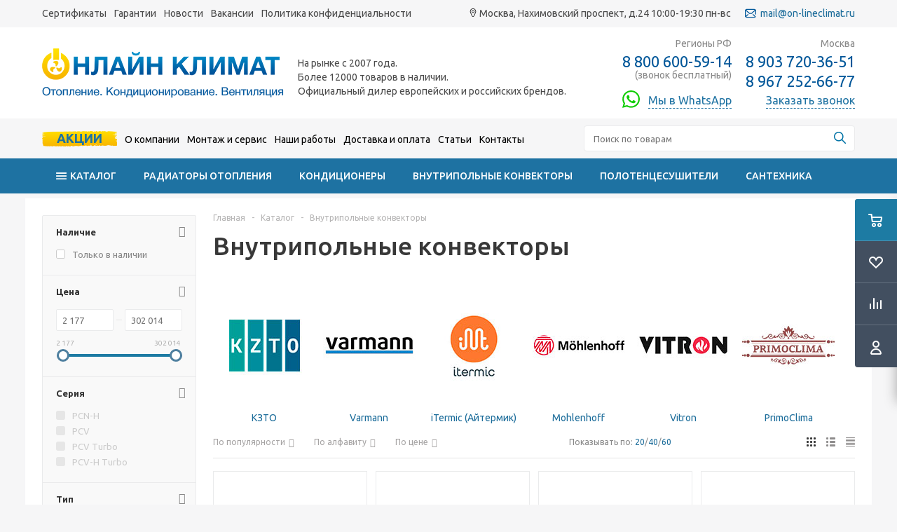

--- FILE ---
content_type: text/html; charset=UTF-8
request_url: https://on-lineclimat.ru/catalog/konvektory_otopleniya_vodyanye/filter/brand_iblock-is-mohlenhoff/apply/
body_size: 51902
content:
<!DOCTYPE html>
<html xmlns="http://www.w3.org/1999/xhtml" xml:lang="ru" lang="ru" >
<head>
	<title>Внутрипольные конвекторы отопления купить в интернет-магазине «Онлайн Климат»</title>
	<meta name="viewport" content="initial-scale=1.0, width=device-width" />
	<meta name="HandheldFriendly" content="true" />
	<meta name="yes" content="yes" />
	<meta name="apple-mobile-web-app-status-bar-style" content="black" />
	<meta name="SKYPE_TOOLBAR" content="SKYPE_TOOLBAR_PARSER_COMPATIBLE" />
	    	<meta http-equiv="Content-Type" content="text/html; charset=UTF-8" />
<meta name="keywords" content="Внутрипольные конвекторы" />
<meta name="description" content="Внутрипольные конвекторы — цены от официального интернет-магазина «Онлайн Климат». Конвекторы в пол водяные и электрические купить онлайн. Внутрипольные конвекторы с вентилятором для дома и офиса. Гарантия. Доставка по Москве и России." />
<script data-skip-moving="true">(function(w, d, n) {var cl = "bx-core";var ht = d.documentElement;var htc = ht ? ht.className : undefined;if (htc === undefined || htc.indexOf(cl) !== -1){return;}var ua = n.userAgent;if (/(iPad;)|(iPhone;)/i.test(ua)){cl += " bx-ios";}else if (/Windows/i.test(ua)){cl += ' bx-win';}else if (/Macintosh/i.test(ua)){cl += " bx-mac";}else if (/Linux/i.test(ua) && !/Android/i.test(ua)){cl += " bx-linux";}else if (/Android/i.test(ua)){cl += " bx-android";}cl += (/(ipad|iphone|android|mobile|touch)/i.test(ua) ? " bx-touch" : " bx-no-touch");cl += w.devicePixelRatio && w.devicePixelRatio >= 2? " bx-retina": " bx-no-retina";if (/AppleWebKit/.test(ua)){cl += " bx-chrome";}else if (/Opera/.test(ua)){cl += " bx-opera";}else if (/Firefox/.test(ua)){cl += " bx-firefox";}ht.className = htc ? htc + " " + cl : cl;})(window, document, navigator);</script>


<link href="/bitrix/js/ui/design-tokens/dist/ui.design-tokens.min.css?174158533723463" type="text/css"  rel="stylesheet" />
<link href="/bitrix/js/ui/fonts/opensans/ui.font.opensans.min.css?17415853392320" type="text/css"  rel="stylesheet" />
<link href="/bitrix/js/main/popup/dist/main.popup.bundle.min.css?175790331728056" type="text/css"  rel="stylesheet" />
<link href="/bitrix/cache/css/s1/aspro_optimus/page_ffbb8731f044be1c55e4edb47fced9f3/page_ffbb8731f044be1c55e4edb47fced9f3_v1.css?17579039182000" type="text/css"  rel="stylesheet" />
<link href="/bitrix/cache/css/s1/aspro_optimus/template_014869af55f3267ebfa45b871a17409b/template_014869af55f3267ebfa45b871a17409b_v1.css?1757903918717207" type="text/css"  data-template-style="true" rel="stylesheet" />




<script type="extension/settings" data-extension="currency.currency-core">{"region":"ru"}</script>



<link rel="shortcut icon" href="/include/favicon.ico?1741585228" type="image/x-icon" />
<link rel="apple-touch-icon" sizes="180x180" href="/include/apple-touch-icon.png" />
<meta property="og:title" content="Внутрипольные конвекторы отопления купить в интернет-магазине «Онлайн Климат»" />
<meta property="og:type" content="website" />
<meta property="og:image" content="https://on-lineclimat.ru:443/upload/aspro.optimus/710/7103669904b2d1343b7e15d296c97213.png" />
<link rel="image_src" href="https://on-lineclimat.ru:443/upload/aspro.optimus/710/7103669904b2d1343b7e15d296c97213.png"  />
<meta property="og:url" content="https://on-lineclimat.ru:443/catalog/konvektory_otopleniya_vodyanye/filter/brand_iblock-is-mohlenhoff/apply/" />
<meta property="og:description" content="Внутрипольные конвекторы — цены от официального интернет-магазина «Онлайн Климат». Конвекторы в пол водяные и электрические купить онлайн. Внутрипольные конвекторы с вентилятором для дома и офиса. Гарантия. Доставка по Москве и России." />



		
						
			
	
	<!--[if gte IE 9]><style type="text/css">.basket_button, .button30, .icon {filter: none;}</style><![endif]-->
	<link href='https://fonts.googleapis.com/css?family=Ubuntu:400,500,700,400italic&subset=latin,cyrillic' rel='stylesheet' type='text/css'>
	<link rel="stylesheet" href="https://use.fontawesome.com/releases/v5.5.0/css/all.css" integrity="sha384-B4dIYHKNBt8Bc12p+WXckhzcICo0wtJAoU8YZTY5qE0Id1GSseTk6S+L3BlXeVIU" crossorigin="anonymous">
    <link href="/css/owl.carousel.min.css" rel="stylesheet">
    <!-- <link href="/css/owl.theme.default.min.css" rel="stylesheet"> -->
    
	<link rel="stylesheet" href="/local/templates/aspro_optimus/css/modification.css">

        <meta name="viewport" content="initial-scale=1.0, width=device-width">
        <meta http-equiv="Content-Type" content="text/html;charset=UTF-8">
        <link href="https://fonts.googleapis.com/css?family=Ubuntu:400,500,700,400italic&amp;subset=latin,cyrillic" rel="stylesheet" type="text/css">
        <link rel="stylesheet" href="https://use.fontawesome.com/releases/v5.5.0/css/all.css" integrity="sha384-B4dIYHKNBt8Bc12p+WXckhzcICo0wtJAoU8YZTY5qE0Id1GSseTk6S+L3BlXeVIU" crossorigin="anonymous">
		<link rel="stylesheet" href="/local/templates/aspro_optimus/css/style_new_header.css">
        <title>Внутрипольные конвекторы отопления купить в интернет-магазине «Онлайн Климат»</title>
</head>
   <body id="main" class=" ">
		<div id="panel"></div>
											        <header class="header" id="header">
            <div class="top-header top-header1">
                <div class="wrapper_inner">
                    <div class="top-header__content">
							<ul class="top-menu">
					<li class="top-menu__item "> 
				<a href="/company/sertifikaty/" class="top-menu__link">Сертификаты</a></li>
			</li>
					<li class="top-menu__item "> 
				<a href="/help/warranty/" class="top-menu__link">Гарантии</a></li>
			</li>
					<li class="top-menu__item "> 
				<a href="/company/news/" class="top-menu__link">Новости</a></li>
			</li>
					<li class="top-menu__item "> 
				<a href="/company/vakansii/" class="top-menu__link">Вакансии</a></li>
			</li>
					<li class="top-menu__item "> 
				<a href="/politika-konfidentsialnosti.php" class="top-menu__link">Политика конфиденциальности</a></li>
			</li>
			</ul>
                        <div class="top-right">
                            <div class="top-adress">
                                <img src="/local/templates/aspro_optimus/images/template/icon_map.svg" width="12" alt="">
								 Москва, Нахимовский проспект, д.24 10:00-19:30 пн-вс                                
                            </div>
                            <a href="mailto:mail@on-lineclimat.ru" class="top-mail"><img src="/local/templates/aspro_optimus/images/template/icon_email.svg" width="16" alt=""> mail@on-lineclimat.ru</a>
                        </div>
                    </div>
                </div>
            </div>
            <div class="middle-header">
                <div class="wrapper_inner">
                    <div class="middle-header__content">
                        <div class="middle-header__left">
                            <a href="/" class="logo">
                                <img src="/local/templates/aspro_optimus/images/template/logo2.png" alt="">
                            </a>
                            <div class="descr-header">
                                <nav class="mainmenu-block mainmenu-mobile">
	<div class="wrapper_inner">
		<nav>
		<a href="#" class="mobview"><img src="/local/templates/aspro_optimus/images/template/icon_burger.png" width="17" alt=""> Каталог</a>
		<ul class="mainmenu">
		

	<li class="mainmenu__item">
		<a href="/catalog/" data="child-block-0" class="mainmenu__link catalogLink icons_fa parent"> 
			<img src="/local/templates/aspro_optimus/images/template/icon_burger.png" width="15" alt="">			Каталог		</a>    

							
									<div class="submenu2-brands">
					<ul class="submenu child-block-0 submenu2">
														<li class="has-child2 ">
									<a href="/catalog/radiatory_otopleniya/">
									<img src="/upload/uf/e72/e72fe7e0b48493db1f56b48179bda64c.png" alt="Иконка Радиаторы отопления" /> Радиаторы отопления									</a>
								</li>							
																						
																					
														<li class="has-child2 ">
									<a href="/catalog/konditsionery/">
									<img src="/upload/uf/255/255d65333c190b18a75bcd9af21d02a7.png" alt="Иконка Кондиционеры" /> Кондиционеры									</a>
								</li>							
																						
																					
														<li class="has-child2  current ">
									<a href="/catalog/konvektory_otopleniya_vodyanye/">
									<img src="/upload/uf/5ea/5eae453e0d49032c7fc56da728221b35.png" alt="Иконка Внутрипольные конвекторы" /> Внутрипольные конвекторы									</a>
								</li>							
																						
																					
														<li class="has-child2 ">
									<a href="/catalog/polotentsesushiteli/">
									<img src="/upload/uf/642/642ef12913e194efef64a4637b7f7a29.png" alt="Иконка Полотенцесушители" /> Полотенцесушители									</a>
								</li>							
																						
																					
														<li class="has-child2 ">
									<a href="/catalog/santekhnika/">
									<img src="/upload/uf/de6/de650703bc0532581e11dbfef30ca80a.png" alt="Иконка Сантехника" /> Сантехника									</a>
								</li>							
																						
																					
														<li class="has-child2 ">
									<a href="/catalog/vodonagrevateli/">
									<img src="/upload/uf/87a/87a4de091994dc80fc2dfb9216355fa5.png" alt="Иконка Водонагреватели" /> Водонагреватели									</a>
								</li>							
																						
																					
														<li class="has-child2 ">
									<a href="/catalog/armatura_dlya_sistem_otopleniya/">
									<img src="/upload/uf/b1c/b1c31cb7e8c49927c842e351226e8a0f.png" alt="Иконка Арматура для систем отопления" /> Арматура для систем отопления									</a>
								</li>							
																						
																					
														<li class="has-child2 ">
									<a href="/catalog/teplye_poly/">
									<img src="/upload/uf/646/6463a735ea520d077aba2c215e14aa4d.png" alt="Иконка Теплый пол" /> Теплый пол									</a>
								</li>							
																						
																					
														<li class="has-child2 ">
									<a href="/catalog/inzhenernaya_santekhnika/">
									<img src="/upload/uf/713/71315ff3247219f7d0cc4543f2b89d1e.png" alt="Иконка Дренажные каналы и душевые трапы" /> Дренажные каналы и душевые трапы									</a>
								</li>							
																						
																					
														<li class="has-child2 ">
									<a href="/catalog/installyatsii/">
									<img src="/upload/uf/84f/84f513fb5f9c2c90c650186a252094e8.png" alt="Иконка Инсталляции" /> Инсталляции									</a>
								</li>							
																						
																					
														<li class="has-child2 ">
									<a href="/catalog/sistema_zashchity_ot_protechek/">
									<img src="/upload/uf/397/39786eedb1c7666eae10b233a281e4f4.png" alt="Иконка Системы защиты от протечек воды" /> Системы защиты от протечек воды									</a>
								</li>							
																						
																					
														<li class="has-child2 ">
									<a href="/catalog/rehau/">
									<img src="/upload/uf/767/767fbb3f2ebbe7dfdd4b141b3aca934a.png" alt="Иконка Трубы и фитинги" /> Трубы и фитинги									</a>
								</li>							
																						
																					
														<li class="has-child2 ">
									<a href="/catalog/bytovye_ventilyatory/">
									<img src="/upload/uf/940/9408b323b3d6c22b8d1ed4121989783f.png" alt="Иконка Бытовые вентиляторы" /> Бытовые вентиляторы									</a>
								</li>							
																						
																					
														<li class="has-child2 ">
									<a href="/catalog/ventilyatsionnye_ustanovki/">
									<img src="/upload/uf/7d0/7d0bc0bddc86af1992fde367a1d79abf.png" alt="Иконка Вентиляционные установки" /> Вентиляционные установки									</a>
								</li>							
																						
																					
														<li class="has-child2 ">
									<a href="/catalog/kollektory/">
									<img src="/upload/uf/e8c/e8c599596c0084f8cdafee978bec99e9.svg" alt="Иконка Коллекторы" /> Коллекторы									</a>
								</li>							
																						
																					
														<li class="has-child2 ">
									<a href="/catalog/obogrevateli_i_teplovye_zavesy/">
									<img src="/upload/uf/024/0240d38fb5eff986ebca1aa0760420dd.png" alt="Иконка Обогреватели и тепловые завесы" /> Обогреватели и тепловые завесы									</a>
								</li>							
																						
																					
														<li class="has-child2 ">
									<a href="/catalog/santekhnicheskie_lyuki/">
									<img src="/upload/uf/d40/d404ceaafd7c0609c011f5b521116d9d.png" alt="Иконка Сантехнические люки" /> Сантехнические люки									</a>
								</li>							
																						
																					
														<li class="has-child2 ">
									<a href="/catalog/uvlazhniteli_i_moyki_vozdukha/">
									<img src="/upload/uf/6a6/6a64f2a7db7b00e738e4e0ee784bd133.png" alt="Иконка Увлажнители и очистители воздуха" /> Увлажнители и очистители воздуха									</a>
								</li>							
																						
																					
														<li class="has-child2 ">
									<a href="/catalog/sistemy_ochistki_vody/">
									<img src="/upload/uf/867/867c44f78f420e7e68e942470b39a315.png" alt="Иконка Системы очистки воды" /> Системы очистки воды									</a>
								</li>							
																						
																					
														<li class=" ">
									<a href="/catalog/podarochnye_sertifikaty/">
									<img src="/upload/uf/049/049e90b0b5d5e97f1668f9d8855acae4.png" alt="Иконка Подарочные сертификаты" /> Подарочные сертификаты									</a>
								</li>							
																						
																					
														<li class=" ">
									<a href="/catalog/rasprodazha/">
									<img src="/upload/uf/31c/31cc82cba4b73c03a962d32fb61c69b4.png" alt="Иконка Распродажа" /> Распродажа									</a>
								</li>							
																						
																					
												
						</ul>
										
								
			</li>
		

	<li class="mainmenu__item">
		<a href="/catalog/radiatory_otopleniya/" data="child-block-83" class="mainmenu__link  icons_fa parent"> 
						Радиаторы отопления		</a>    

							
										<div class="submenu2-brands">
							<ul class="submenu2 child-block-83">
											
					
															
										<li class="has-child ">
											<a class="icons_fa parent" href="/catalog/radiatory_otopleniya/stalnye_trubchatye/">Стальные трубчатые радиаторы</a>
																							<ul class="submenu3">
																											<li class="submenu3333">
															<a href="/catalog/radiatory_otopleniya/stalnye_trubchatye/zehnder1/"><span class="text">Zehnder</span></a>
														</li>
																											<li class="submenu3333">
															<a href="/catalog/radiatory_otopleniya/stalnye_trubchatye/arbonia/"><span class="text">Arbonia</span></a>
														</li>
																											<li class="submenu3333">
															<a href="/catalog/radiatory_otopleniya/stalnye_trubchatye/irsap-radiator/"><span class="text">IRSAP</span></a>
														</li>
																											<li class="submenu3333">
															<a href="/catalog/radiatory_otopleniya/stalnye_trubchatye/stalnye_trubchatye_radiatory_kzto/"><span class="text">КЗТО</span></a>
														</li>
																											<li class="submenu3333">
															<a href="/catalog/radiatory_otopleniya/stalnye_trubchatye/rifar-tubog/"><span class="text">Rifar Tubog</span></a>
														</li>
																											<li class="submenu3333">
															<a href="/catalog/radiatory_otopleniya/stalnye_trubchatye/solira/"><span class="text">Solira</span></a>
														</li>
																									</ul>
																					</li>
																							
											
					
															
										<li class="has-child ">
											<a class="icons_fa parent" href="/catalog/radiatory_otopleniya/sektsionnye_bimetallicheskie/">Биметаллические радиаторы</a>
																							<ul class="submenu3">
																											<li class="submenu3333">
															<a href="/catalog/radiatory_otopleniya/sektsionnye_bimetallicheskie/rifar/"><span class="text">Rifar (Рифар)</span></a>
														</li>
																											<li class="submenu3333">
															<a href="/catalog/radiatory_otopleniya/sektsionnye_bimetallicheskie/royal_thermo/"><span class="text">Royal Thermo (Роял Термо)</span></a>
														</li>
																											<li class="submenu3333">
															<a href="/catalog/radiatory_otopleniya/sektsionnye_bimetallicheskie/sira/"><span class="text">Sira (Италия)</span></a>
														</li>
																									</ul>
																					</li>
																							
											
					
															
										<li class="has-child ">
											<a class="icons_fa parent" href="/catalog/radiatory_otopleniya/dizayn_radiatory/">Дизайн-радиаторы</a>
																							<ul class="submenu3">
																											<li class="submenu3333">
															<a href="/catalog/radiatory_otopleniya/dizayn_radiatory/dizayn_radiatory_irsap/"><span class="text">IRSAP</span></a>
														</li>
																									</ul>
																					</li>
																							
											
					
															
										<li class="has-child ">
											<a class="icons_fa parent" href="/catalog/radiatory_otopleniya/stalnye_panelnye_kermi_germaniya/">Стальные панельные радиаторы</a>
																							<ul class="submenu3">
																											<li class="submenu3333">
															<a href="/catalog/radiatory_otopleniya/stalnye_panelnye_kermi_germaniya/radiatory_kermi_tip_12/"><span class="text">Kermi</span></a>
														</li>
																											<li class="submenu3333">
															<a href="/catalog/radiatory_otopleniya/stalnye_panelnye_kermi_germaniya/stelrad/"><span class="text">Stelrad</span></a>
														</li>
																									</ul>
																					</li>
																							
											
					
															
										<li class="has-child ">
											<a class="icons_fa parent" href="/catalog/radiatory_otopleniya/chugunnye-radiatory/">Чугунные радиаторы</a>
																							<ul class="submenu3">
																											<li class="submenu3333">
															<a href="/catalog/radiatory_otopleniya/chugunnye-radiatory/chugunnye_radiatory_exemet/"><span class="text">EXEMET</span></a>
														</li>
																									</ul>
																					</li>
																							
											
					
															
										<li class="has-child ">
											<a class="icons_fa parent" href="/catalog/radiatory_otopleniya/alyuminievye_radiatory/">Алюминиевые радиаторы</a>
																							<ul class="submenu3">
																											<li class="submenu3333">
															<a href="/catalog/radiatory_otopleniya/alyuminievye_radiatory/alum-rifar/"><span class="text">Rifar</span></a>
														</li>
																									</ul>
																					</li>
																							
											
					
										
										<li class="CHILDCHILD  ">
											<a href="/catalog/radiatory_otopleniya/global_komplektuyushchie/">Комплектующие для радиаторов</span></a>
										</li>	
																							
														</ul>	
						
						
													 <div class="brands-menu"> 							
																			<a title="Zehnder" class="brands-menu__item" href="/catalog/radiatory_otopleniya/filter/brand_iblock-is-zehnder/apply/">
											<img src="/upload/iblock/630/63099393f408037d10a5e5e50c6a45d9.png" alt="Zehnder" class="b-header-menu__brands-item-img">
										</a>			
																			<a title="IRSAP" class="brands-menu__item" href="/catalog/radiatory_otopleniya/filter/brand_iblock-is-irsap/apply/">
											<img src="/upload/iblock/fee/fee20c05963da5228095a77cfd7251b9.png" alt="IRSAP" class="b-header-menu__brands-item-img">
										</a>			
																			<a title="Arbonia" class="brands-menu__item" href="/catalog/radiatory_otopleniya/filter/brand_iblock-is-arbonia_/apply/">
											<img src="/upload/iblock/138/138d989973c3db46806509d899df31f4.png" alt="Arbonia" class="b-header-menu__brands-item-img">
										</a>			
																			<a title="Rifar" class="brands-menu__item" href="/catalog/radiatory_otopleniya/filter/brand_iblock-is-rifar/apply/">
											<img src="/upload/iblock/fb7/fb7684b587b02abbaaa352e59cb2c0ac.png" alt="Rifar" class="b-header-menu__brands-item-img">
										</a>			
																			<a title="Solira" class="brands-menu__item" href="/catalog/radiatory_otopleniya/filter/brand_iblock-is-solira/apply/">
											<img src="/upload/iblock/c1a/c1a9c695a040c841cc4afc5b05ee4199.png" alt="Solira" class="b-header-menu__brands-item-img">
										</a>			
																			<a title="КЗТО" class="brands-menu__item" href="/catalog/radiatory_otopleniya/filter/brand_iblock-is-kzto/apply/">
											<img src="/upload/iblock/23c/23c0e6302a07258cd23b92c37923b355.png" alt="КЗТО" class="b-header-menu__brands-item-img">
										</a>			
																	</div>									
													</div>					
										
								
			</li>
		

	<li class="mainmenu__item">
		<a href="/catalog/konditsionery/" data="child-block-1" class="mainmenu__link  icons_fa parent"> 
						Кондиционеры		</a>    

							
										<div class="submenu2-brands">
							<ul class="submenu2 child-block-1">
											
					
															
										<li class="has-child ">
											<a class="icons_fa parent" href="/catalog/konditsionery/nastennye_split_sistemy/">Настенные сплит-системы</a>
																							<ul class="submenu3">
																											<li class="submenu3333">
															<a href="/catalog/konditsionery/nastennye_split_sistemy/funai/"><span class="text">Funai</span></a>
														</li>
																											<li class="submenu3333">
															<a href="/catalog/konditsionery/nastennye_split_sistemy/hisense/"><span class="text">Hisense</span></a>
														</li>
																											<li class="submenu3333">
															<a href="/catalog/konditsionery/nastennye_split_sistemy/royal_clima_/"><span class="text">Royal Clima</span></a>
														</li>
																											<li class="submenu3333">
															<a href="/catalog/konditsionery/nastennye_split_sistemy/haier/"><span class="text">Haier</span></a>
														</li>
																											<li class="submenu3333">
															<a href="/catalog/konditsionery/nastennye_split_sistemy/aux/"><span class="text">AUX</span></a>
														</li>
																											<li class="submenu3333">
															<a href="/catalog/konditsionery/nastennye_split_sistemy/s_electrolux/"><span class="text">Electrolux</span></a>
														</li>
																											<li class="submenu3333">
															<a href="/catalog/konditsionery/nastennye_split_sistemy/tcl/"><span class="text">TCL</span></a>
														</li>
																											<li class="submenu3333">
															<a href="/catalog/konditsionery/nastennye_split_sistemy/split_sistemy_hitachi/"><span class="text">Hitachi</span></a>
														</li>
																											<li class="submenu3333">
															<a href="/catalog/konditsionery/nastennye_split_sistemy/daikin/"><span class="text">Daikin</span></a>
														</li>
																											<li class="submenu3333">
															<a href="/catalog/konditsionery/nastennye_split_sistemy/lg/"><span class="text">LG</span></a>
														</li>
																											<li class="submenu3333">
															<a href="/catalog/konditsionery/nastennye_split_sistemy/mitsubishi_electric/"><span class="text">Mitsubishi Electric</span></a>
														</li>
																											<li class="submenu3333">
															<a href="/catalog/konditsionery/nastennye_split_sistemy/Ultima-Comfort/"><span class="text">Ultima Comfort</span></a>
														</li>
																											<li class="submenu3333">
															<a href="/catalog/konditsionery/nastennye_split_sistemy/roland/"><span class="text">Roland</span></a>
														</li>
																											<li class="submenu3333">
															<a href="/catalog/konditsionery/nastennye_split_sistemy/xigma/"><span class="text">Xigma</span></a>
														</li>
																									</ul>
																					</li>
																							
											
					
															
										<li class="has-child ">
											<a class="icons_fa parent" href="/catalog/konditsionery/multi_split_sistemy/">Мульти сплит-системы</a>
																							<ul class="submenu3">
																											<li class="submenu3333">
															<a href="/catalog/konditsionery/multi_split_sistemy/vneshnie_bloki/"><span class="text">Внешние блоки мульти-сплит систем</span></a>
														</li>
																											<li class="submenu3333">
															<a href="/catalog/konditsionery/multi_split_sistemy/vnutrennie_bloki/"><span class="text">Внутренние блоки мульти сплит-систем</span></a>
														</li>
																									</ul>
																					</li>
																							
											
					
															
										<li class="has-child ">
											<a class="icons_fa parent" href="/catalog/konditsionery/mobilnye/">Мобильные кондиционеры</a>
																							<ul class="submenu3">
																											<li class="submenu3333">
															<a href="/catalog/konditsionery/mobilnye/funai_mobilnye_konditsionery/"><span class="text">Funai</span></a>
														</li>
																											<li class="submenu3333">
															<a href="/catalog/konditsionery/mobilnye/m_ballu/"><span class="text">Ballu</span></a>
														</li>
																									</ul>
																					</li>
																							
											
					
															
										<li class="has-child ">
											<a class="icons_fa parent" href="/catalog/konditsionery/kanalnye_split_sistemy/">Канальные кондиционеры</a>
																							<ul class="submenu3">
																											<li class="submenu3333">
															<a href="/catalog/konditsionery/kanalnye_split_sistemy/royal_clima_Canalizzabili/"><span class="text">Royal Clima</span></a>
														</li>
																											<li class="submenu3333">
															<a href="/catalog/konditsionery/kanalnye_split_sistemy/aux6/"><span class="text">AUX</span></a>
														</li>
																											<li class="submenu3333">
															<a href="/catalog/konditsionery/kanalnye_split_sistemy/electrolux2/"><span class="text">Electrolux</span></a>
														</li>
																											<li class="submenu3333">
															<a href="/catalog/konditsionery/kanalnye_split_sistemy/mitsubishi_electric_2/"><span class="text">Mitsubishi Electric </span></a>
														</li>
																									</ul>
																					</li>
																							
											
					
															
										<li class="has-child ">
											<a class="icons_fa parent" href="/catalog/konditsionery/kassetnye_split_sistemy/">Кассетные сплит-системы</a>
																							<ul class="submenu3">
																											<li class="submenu3333">
															<a href="/catalog/konditsionery/kassetnye_split_sistemy/royal_clima_CASSETTE/"><span class="text">Royal Clima</span></a>
														</li>
																											<li class="submenu3333">
															<a href="/catalog/konditsionery/kassetnye_split_sistemy/aux3/"><span class="text">AUX</span></a>
														</li>
																											<li class="submenu3333">
															<a href="/catalog/konditsionery/kassetnye_split_sistemy/electrolux1/"><span class="text">Electrolux</span></a>
														</li>
																											<li class="submenu3333">
															<a href="/catalog/konditsionery/kassetnye_split_sistemy/hitachi_/"><span class="text">Hitachi </span></a>
														</li>
																									</ul>
																					</li>
																							
											
					
															
										<li class="has-child ">
											<a class="icons_fa parent" href="/catalog/konditsionery/napolno_potolochnye_split_sistemy/">Напольно-потолочные сплит-системы </a>
																							<ul class="submenu3">
																											<li class="submenu3333">
															<a href="/catalog/konditsionery/napolno_potolochnye_split_sistemy/haier_potolochnyi/"><span class="text">Haier</span></a>
														</li>
																											<li class="submenu3333">
															<a href="/catalog/konditsionery/napolno_potolochnye_split_sistemy/aux1/"><span class="text">AUX</span></a>
														</li>
																											<li class="submenu3333">
															<a href="/catalog/konditsionery/napolno_potolochnye_split_sistemy/electrolux_/"><span class="text">Electrolux </span></a>
														</li>
																											<li class="submenu3333">
															<a href="/catalog/konditsionery/napolno_potolochnye_split_sistemy/mitsubishi_electric5/"><span class="text">Mitsubishi Electric</span></a>
														</li>
																									</ul>
																					</li>
																							
											
					
															
										<li class="has-child ">
											<a class="icons_fa parent" href="/catalog/konditsionery/polupromyshlennye_split_sistemy/">Полупромышленные сплит-системы</a>
																							<ul class="submenu3">
																											<li class="submenu3333">
															<a href="/catalog/konditsionery/polupromyshlennye_split_sistemy/nastennogo_tipa/"><span class="text">Настенного типа</span></a>
														</li>
																											<li class="submenu3333">
															<a href="/catalog/konditsionery/polupromyshlennye_split_sistemy/napolnogo_tipa/"><span class="text">Напольного типа</span></a>
														</li>
																											<li class="submenu3333">
															<a href="/catalog/konditsionery/polupromyshlennye_split_sistemy/kanalnogo_tipa/"><span class="text">Канального типа</span></a>
														</li>
																											<li class="submenu3333">
															<a href="/catalog/konditsionery/polupromyshlennye_split_sistemy/kassetnogo_tipa/"><span class="text">Кассетного типа</span></a>
														</li>
																											<li class="submenu3333">
															<a href="/catalog/konditsionery/polupromyshlennye_split_sistemy/kolonnogo_tipa/"><span class="text">Колонного типа</span></a>
														</li>
																											<li class="submenu3333">
															<a href="/catalog/konditsionery/polupromyshlennye_split_sistemy/napolno_potolochnogo_tipa/"><span class="text">Напольно-потолочного типа</span></a>
														</li>
																									</ul>
																					</li>
																							
											
					
															
										<li class="has-child ">
											<a class="icons_fa parent" href="/catalog/konditsionery/aksessuary/">Аксессуары</a>
																							<ul class="submenu3">
																											<li class="submenu3333">
															<a href="/catalog/konditsionery/aksessuary/truby/"><span class="text">Трубы</span></a>
														</li>
																											<li class="submenu3333">
															<a href="/catalog/konditsionery/aksessuary/teploizolyatsiya/"><span class="text">Теплоизоляция</span></a>
														</li>
																											<li class="submenu3333">
															<a href="/catalog/konditsionery/aksessuary/kronshteyny_i_podstavki/"><span class="text">Кронштейны и подставки</span></a>
														</li>
																											<li class="submenu3333">
															<a href="/catalog/konditsionery/aksessuary/kozyrki/"><span class="text">Козырьки</span></a>
														</li>
																											<li class="submenu3333">
															<a href="/catalog/konditsionery/aksessuary/ograzhdeniya/"><span class="text">Ограждения</span></a>
														</li>
																											<li class="submenu3333">
															<a href="/catalog/konditsionery/aksessuary/drenazhnye_truby/"><span class="text">Дренажные трубы</span></a>
														</li>
																											<li class="submenu3333">
															<a href="/catalog/konditsionery/aksessuary/okonnye_adaptery/"><span class="text">Оконные адаптеры</span></a>
														</li>
																									</ul>
																					</li>
																							
														</ul>	
						
						
													 <div class="brands-menu"> 							
																			<a title="Mitsubishi Electric" class="brands-menu__item" href="/catalog/konditsionery/filter/brand_iblock-is-mitsubishi-electric/apply/">
											<img src="/upload/iblock/49c/49c71837182886965b9214314e172e04.png" alt="Mitsubishi Electric" class="b-header-menu__brands-item-img">
										</a>			
																			<a title="Daikin" class="brands-menu__item" href="/catalog/konditsionery/filter/brand_iblock-is-daikin/apply/">
											<img src="/upload/iblock/c60/c60afe7c8ba904933a58e1b7b4b45312.jpg" alt="Daikin" class="b-header-menu__brands-item-img">
										</a>			
																			<a title="Royal Clima" class="brands-menu__item" href="/catalog/konditsionery/filter/brand_iblock-is-royal_clima/apply/">
											<img src="/upload/iblock/11b/dieyto4u2bgglqan7i1dbacq61fnftj9.png" alt="Royal Clima" class="b-header-menu__brands-item-img">
										</a>			
																			<a title="Hisense" class="brands-menu__item" href="/catalog/konditsionery/filter/brand_iblock-is-hisense/apply/">
											<img src="/upload/iblock/5b5/ka4iq8c0gibyw8qblq96l5sg4pbjwzlh.png" alt="Hisense" class="b-header-menu__brands-item-img">
										</a>			
																			<a title="Haier" class="brands-menu__item" href="/catalog/konditsionery/filter/brand_iblock-is-haier/apply/">
											<img src="/upload/iblock/4ee/4ee61f164aa6194d30f290a588109351.png" alt="Haier" class="b-header-menu__brands-item-img">
										</a>			
																			<a title="LG" class="brands-menu__item" href="/catalog/konditsionery/filter/brand_iblock-is-lg/apply/">
											<img src="/upload/iblock/373/373cf11e4ca8cf87712b3f6dea70eb2b.png" alt="LG" class="b-header-menu__brands-item-img">
										</a>			
																			<a title="Funai" class="brands-menu__item" href="/catalog/konditsionery/filter/brand_iblock-is-funai/apply/">
											<img src="/upload/iblock/e1f/e1fe949ddf62497f4880e40e61753dff.png" alt="Funai" class="b-header-menu__brands-item-img">
										</a>			
																			<a title="AUX" class="brands-menu__item" href="/catalog/konditsionery/filter/brand_iblock-is-aux/apply/">
											<img src="/upload/iblock/c24/c24be30917de40977e69ccd551f1d900.png" alt="AUX" class="b-header-menu__brands-item-img">
										</a>			
																	</div>									
													</div>					
										
								
			</li>
		

	<li class="mainmenu__item">
		<a href="/catalog/konvektory_otopleniya_vodyanye/" data="child-block-297" class="mainmenu__link  icons_fa parent"> 
						Внутрипольные конвекторы		</a>    

							
										<div class="submenu2-brands">
							<ul class="submenu2 child-block-297">
											
					
															
										<li class="has-child ">
											<a class="icons_fa parent" href="/catalog/konvektory_otopleniya_vodyanye/kzto/">КЗТО</a>
																							<ul class="submenu3">
																											<li class="submenu3333">
															<a href="/catalog/konvektory_otopleniya_vodyanye/kzto/briz/"><span class="text">Бриз</span></a>
														</li>
																									</ul>
																					</li>
																							
											
					
															
										<li class="has-child ">
											<a class="icons_fa parent" href="/catalog/konvektory_otopleniya_vodyanye/varmann/">Varmann</a>
																							<ul class="submenu3">
																											<li class="submenu3333">
															<a href="/catalog/konvektory_otopleniya_vodyanye/varmann/skladskaya_programma/"><span class="text">Складская программа</span></a>
														</li>
																											<li class="submenu3333">
															<a href="/catalog/konvektory_otopleniya_vodyanye/varmann/pod_zakaz/"><span class="text">Под заказ</span></a>
														</li>
																											<li class="submenu3333">
															<a href="/catalog/konvektory_otopleniya_vodyanye/varmann/termoregulyatory_varmann/"><span class="text">Терморегуляторы</span></a>
														</li>
																											<li class="submenu3333">
															<a href="/catalog/konvektory_otopleniya_vodyanye/varmann/reshetki_dlya_konvektorov_varmann/"><span class="text">Решетки для конвекторов</span></a>
														</li>
																									</ul>
																					</li>
																							
											
					
															
										<li class="has-child ">
											<a class="icons_fa parent" href="/catalog/konvektory_otopleniya_vodyanye/itermic/">iTermic (Айтермик)</a>
																							<ul class="submenu3">
																											<li class="submenu3333">
															<a href="/catalog/konvektory_otopleniya_vodyanye/itermic/vnutripolnye_konvektory_itermic_itt_s_estestvennoy_konvektsiey/"><span class="text">ITT с естественной конвекцией</span></a>
														</li>
																											<li class="submenu3333">
															<a href="/catalog/konvektory_otopleniya_vodyanye/itermic/vnutripolnye_konvektory_itermic_ittbl_s_prinuditelnoy_konvektsiey/"><span class="text">ITTBL с принудительной конвекцией с уменьшенной высотой корпуса.</span></a>
														</li>
																											<li class="submenu3333">
															<a href="/catalog/konvektory_otopleniya_vodyanye/itermic/komplektuyushchie_dlya_vnutripolnykh_konvektorov_itermic/"><span class="text">Комплектующие для внутрипольных конвекторов</span></a>
														</li>
																											<li class="submenu3333">
															<a href="/catalog/konvektory_otopleniya_vodyanye/itermic/reshetki_dlya_vnutripolnykh_konvektorov_itermic/"><span class="text">Решетки для внутрипольных конвекторов</span></a>
														</li>
																									</ul>
																					</li>
																							
											
					
															
										<li class="has-child ">
											<a class="icons_fa parent" href="/catalog/konvektory_otopleniya_vodyanye/vnutripolnye_konvektory_mohlenhoff/">Mohlenhoff</a>
																							<ul class="submenu3">
																											<li class="submenu3333">
															<a href="/catalog/konvektory_otopleniya_vodyanye/vnutripolnye_konvektory_mohlenhoff/vnutripolnye_konvektory/"><span class="text">Внутрипольные конвекторы</span></a>
														</li>
																											<li class="submenu3333">
															<a href="/catalog/konvektory_otopleniya_vodyanye/vnutripolnye_konvektory_mohlenhoff/dekorativnye_reshetki/"><span class="text">Декоративные решетки</span></a>
														</li>
																											<li class="submenu3333">
															<a href="/catalog/konvektory_otopleniya_vodyanye/vnutripolnye_konvektory_mohlenhoff/elementy_upravleniya_i_komplektuyushchie/"><span class="text">Элементы управления и комплектующие</span></a>
														</li>
																									</ul>
																					</li>
																							
											
					
															
										<li class="has-child ">
											<a class="icons_fa parent" href="/catalog/konvektory_otopleniya_vodyanye/vitron/">Vitron</a>
																							<ul class="submenu3">
																											<li class="submenu3333">
															<a href="/catalog/konvektory_otopleniya_vodyanye/vitron/bez_ventilyatorov_estestvennaya_konvektsiya/"><span class="text">Без вентилятора (естественная конвекция)</span></a>
														</li>
																											<li class="submenu3333">
															<a href="/catalog/konvektory_otopleniya_vodyanye/vitron/s_ventilyatorom_prinuditelnaya_konvektsiya/"><span class="text">С вентилятором (принудительная конвекция)</span></a>
														</li>
																									</ul>
																					</li>
																							
											
					
															
										<li class="has-child ">
											<a class="icons_fa parent" href="/catalog/konvektory_otopleniya_vodyanye/vnutripolnye_konvektory_primoclima/">PrimoClima</a>
																							<ul class="submenu3">
																											<li class="submenu3333">
															<a href="/catalog/konvektory_otopleniya_vodyanye/vnutripolnye_konvektory_primoclima/vnutripolnye_konvektory_primoclima_bez_ventilyatora/"><span class="text">Без вентилятора</span></a>
														</li>
																											<li class="submenu3333">
															<a href="/catalog/konvektory_otopleniya_vodyanye/vnutripolnye_konvektory_primoclima/vnutripolnye_konvektory_primoclima_s_ventilyatrom/"><span class="text">С вентилятором</span></a>
														</li>
																									</ul>
																					</li>
																							
														</ul>	
						
						
													 <div class="brands-menu"> 							
																			<a title="КЗТО" class="brands-menu__item" href="/catalog/konvektory_otopleniya_vodyanye/filter/brand_iblock-is-kzto/apply/">
											<img src="/upload/iblock/23c/23c0e6302a07258cd23b92c37923b355.png" alt="КЗТО" class="b-header-menu__brands-item-img">
										</a>			
																			<a title="Varmann" class="brands-menu__item" href="/catalog/konvektory_otopleniya_vodyanye/filter/brand_iblock-is-varmann/apply/">
											<img src="/upload/iblock/1de/1dee23071b6b7a488e59b4ece7c21636.png" alt="Varmann" class="b-header-menu__brands-item-img">
										</a>			
																			<a title="Itermic" class="brands-menu__item" href="/catalog/konvektory_otopleniya_vodyanye/filter/brand_iblock-is-itermic/apply/">
											<img src="/upload/iblock/4aa/4aa38c4e8984ec6161c2d5f39e2cac70.png" alt="Itermic" class="b-header-menu__brands-item-img">
										</a>			
																			<a title="MOHLENHOFF" class="brands-menu__item" href="/catalog/konvektory_otopleniya_vodyanye/filter/brand_iblock-is-mohlenhoff/apply/">
											<img src="/upload/iblock/732/732d812fe392e01657c75973cd83f279.png" alt="MOHLENHOFF" class="b-header-menu__brands-item-img">
										</a>			
																			<a title="Vitron" class="brands-menu__item" href="/catalog/konvektory_otopleniya_vodyanye/filter/brand_iblock-is-vitron/apply/">
											<img src="/upload/iblock/8cd/8cd3473ee09f9c03f363a72a33f0b621.png" alt="Vitron" class="b-header-menu__brands-item-img">
										</a>			
																	</div>									
													</div>					
										
								
			</li>
		

	<li class="mainmenu__item">
		<a href="/catalog/polotentsesushiteli/" data="child-block-178" class="mainmenu__link  icons_fa parent"> 
						Полотенцесушители		</a>    

							
										<div class="submenu2-brands">
							<ul class="submenu2 child-block-178">
											
					
															
										<li class="has-child ">
											<a class="icons_fa parent" href="/catalog/polotentsesushiteli/vodyanye_polotentsesushiteli/">Водяные полотенцесушители</a>
																							<ul class="submenu3">
																											<li class="submenu3333">
															<a href="/catalog/polotentsesushiteli/vodyanye_polotentsesushiteli/terma-voda/"><span class="text">Terma</span></a>
														</li>
																											<li class="submenu3333">
															<a href="/catalog/polotentsesushiteli/vodyanye_polotentsesushiteli/grota/"><span class="text">Grota</span></a>
														</li>
																											<li class="submenu3333">
															<a href="/catalog/polotentsesushiteli/vodyanye_polotentsesushiteli/nika/"><span class="text">НИКА</span></a>
														</li>
																											<li class="submenu3333">
															<a href="/catalog/polotentsesushiteli/vodyanye_polotentsesushiteli/terminus/"><span class="text">Терминус</span></a>
														</li>
																											<li class="submenu3333">
															<a href="/catalog/polotentsesushiteli/vodyanye_polotentsesushiteli/zehnder/"><span class="text">Zehnder</span></a>
														</li>
																									</ul>
																					</li>
																							
											
					
															
										<li class="has-child ">
											<a class="icons_fa parent" href="/catalog/polotentsesushiteli/elektricheskie/">Электрические полотенцесушители</a>
																							<ul class="submenu3">
																											<li class="submenu3333">
															<a href="/catalog/polotentsesushiteli/elektricheskie/terma/"><span class="text">Terma</span></a>
														</li>
																											<li class="submenu3333">
															<a href="/catalog/polotentsesushiteli/elektricheskie/grota-electric/"><span class="text">Grota</span></a>
														</li>
																											<li class="submenu3333">
															<a href="/catalog/polotentsesushiteli/elektricheskie/nika-electro/"><span class="text">НИКА</span></a>
														</li>
																											<li class="submenu3333">
															<a href="/catalog/polotentsesushiteli/elektricheskie/grois/"><span class="text">Grois</span></a>
														</li>
																											<li class="submenu3333">
															<a href="/catalog/polotentsesushiteli/elektricheskie/irsap_elektricheskie/"><span class="text">Irsap</span></a>
														</li>
																											<li class="submenu3333">
															<a href="/catalog/polotentsesushiteli/elektricheskie/zehnder_%20polotentsesushitel_elektricheskiy/"><span class="text">Zehnder</span></a>
														</li>
																									</ul>
																					</li>
																							
											
					
															
										<li class="has-child ">
											<a class="icons_fa parent" href="/catalog/polotentsesushiteli/komplektuyushchie_dlya_vodyanykh_polotentsesushiteley/">Комплектующие для водяных полотенцесушителей</a>
																							<ul class="submenu3">
																											<li class="submenu3333">
															<a href="/catalog/polotentsesushiteli/komplektuyushchie_dlya_vodyanykh_polotentsesushiteley/ventili_dlya_vodyanykh_polotentsesushiteley/"><span class="text">Вентили</span></a>
														</li>
																											<li class="submenu3333">
															<a href="/catalog/polotentsesushiteli/komplektuyushchie_dlya_vodyanykh_polotentsesushiteley/ugolki/"><span class="text">Уголки</span></a>
														</li>
																											<li class="submenu3333">
															<a href="/catalog/polotentsesushiteli/komplektuyushchie_dlya_vodyanykh_polotentsesushiteley/krepezhi_dlya_polotentsesushiteley/"><span class="text">Крепежи</span></a>
														</li>
																									</ul>
																					</li>
																							
											
					
															
										<li class="has-child ">
											<a class="icons_fa parent" href="/catalog/polotentsesushiteli/aksessuary_dlya_elektricheskikh_polotentsesushiteley/">Аксессуары для полотенцесушителей</a>
																							<ul class="submenu3">
																											<li class="submenu3333">
															<a href="/catalog/polotentsesushiteli/aksessuary_dlya_elektricheskikh_polotentsesushiteley/veshalki_dlya_polotentsesushiteley/"><span class="text">Вешалки</span></a>
														</li>
																											<li class="submenu3333">
															<a href="/catalog/polotentsesushiteli/aksessuary_dlya_elektricheskikh_polotentsesushiteley/kryuchki_dlya_polotentsesushiteley/"><span class="text">Крючки</span></a>
														</li>
																									</ul>
																					</li>
																							
											
					
										
										<li class="CHILDCHILD  ">
											<a href="/catalog/polotentsesushiteli/teny./">ТЭНы и терморегуляторы</span></a>
										</li>	
																							
														</ul>	
						
						
													 <div class="brands-menu"> 							
																			<a title="Zehnder" class="brands-menu__item" href="/catalog/polotentsesushiteli/filter/brand_iblock-is-zehnder/apply/">
											<img src="/upload/iblock/630/63099393f408037d10a5e5e50c6a45d9.png" alt="Zehnder" class="b-header-menu__brands-item-img">
										</a>			
																			<a title="TERMA" class="brands-menu__item" href="/catalog/polotentsesushiteli/filter/brand_iblock-is-terma/apply/">
											<img src="/upload/iblock/037/03755988f154c1df3ce9b0b1a75201a2.png" alt="TERMA" class="b-header-menu__brands-item-img">
										</a>			
																			<a title="Cordivari Srl" class="brands-menu__item" href="/catalog/polotentsesushiteli/filter/brand_iblock-is-cordivari_srl/apply/">
											<img src="/upload/iblock/a13/a1324a6e026f70886ec035e634cb1cec.png" alt="Cordivari Srl" class="b-header-menu__brands-item-img">
										</a>			
																			<a title="Grota" class="brands-menu__item" href="/catalog/polotentsesushiteli/filter/brand_iblock-is-grota/apply/">
											<img src="/upload/iblock/3b4/3b408d16adb26491758190f2a96b0672.png" alt="Grota" class="b-header-menu__brands-item-img">
										</a>			
																			<a title="НИКА" class="brands-menu__item" href="/catalog/polotentsesushiteli/filter/brand_iblock-is-nika/apply/">
											<img src="/upload/iblock/103/103e5721bc255d65626c62ee01249463.png" alt="НИКА" class="b-header-menu__brands-item-img">
										</a>			
																			<a title="Терминус" class="brands-menu__item" href="/catalog/polotentsesushiteli/filter/brand_iblock-is-terminus/apply/">
											<img src="/upload/iblock/75f/75f7de8e923ef457e4c6c8597b68ba79.png" alt="Терминус" class="b-header-menu__brands-item-img">
										</a>			
																			<a title="Grois" class="brands-menu__item" href="/catalog/polotentsesushiteli/filter/brand_iblock-is-grois/apply/">
											<img src="/upload/iblock/e66/e66baced39078c182a6a94c7c80a29cc.jpeg" alt="Grois" class="b-header-menu__brands-item-img">
										</a>			
																	</div>									
													</div>					
										
								
			</li>
		

	<li class="mainmenu__item">
		<a href="/catalog/santekhnika/" data="child-block-4008" class="mainmenu__link  icons_fa parent"> 
						Сантехника		</a>    

							
										<div class="submenu2-brands">
							<ul class="submenu2 child-block-4008">
											
					
															
										<li class="has-child ">
											<a class="icons_fa parent" href="/catalog/santekhnika/smesiteli/">Смесители</a>
																							<ul class="submenu3">
																											<li class="submenu3333">
															<a href="/catalog/santekhnika/smesiteli/ventil/"><span class="text">Вентиль</span></a>
														</li>
																											<li class="submenu3333">
															<a href="/catalog/santekhnika/smesiteli/verkhniy_dush/"><span class="text">Верхний душ</span></a>
														</li>
																											<li class="submenu3333">
															<a href="/catalog/santekhnika/smesiteli/vnutrennyaya_chast/"><span class="text">Внутренняя часть</span></a>
														</li>
																											<li class="submenu3333">
															<a href="/catalog/santekhnika/smesiteli/gigienicheskiy_dush/"><span class="text">Гигиенический душ</span></a>
														</li>
																											<li class="submenu3333">
															<a href="/catalog/santekhnika/smesiteli/derzhatel_verkhnego_dusha/"><span class="text">Держатель верхнего душа</span></a>
														</li>
																											<li class="submenu3333">
															<a href="/catalog/santekhnika/smesiteli/dushevaya_panel/"><span class="text">Душевая панель</span></a>
														</li>
																											<li class="submenu3333">
															<a href="/catalog/santekhnika/smesiteli/dushevaya_stoyka/"><span class="text">Душевая стойка</span></a>
														</li>
																											<li class="submenu3333">
															<a href="/catalog/santekhnika/smesiteli/dushevoy_komplekt/"><span class="text">Душевой комплект</span></a>
														</li>
																											<li class="submenu3333">
															<a href="/catalog/santekhnika/smesiteli/dushevoy_nabor/"><span class="text">Душевой набор</span></a>
														</li>
																											<li class="submenu3333">
															<a href="/catalog/santekhnika/smesiteli/izliv/"><span class="text">Излив</span></a>
														</li>
																											<li class="submenu3333">
															<a href="/catalog/santekhnika/smesiteli/komplektuyushchie_dlya_smesiteley/"><span class="text">Комплектующие для смесителей</span></a>
														</li>
																											<li class="submenu3333">
															<a href="/catalog/santekhnika/smesiteli/ruchnoy_dush/"><span class="text">Ручной душ</span></a>
														</li>
																											<li class="submenu3333">
															<a href="/catalog/santekhnika/smesiteli/smesitel_dlya_bide/"><span class="text">Смеситель для биде</span></a>
														</li>
																											<li class="submenu3333">
															<a href="/catalog/santekhnika/smesiteli/smesitel_dlya_vanny_i_dusha/"><span class="text">Смеситель для ванны и душа</span></a>
														</li>
																											<li class="submenu3333">
															<a href="/catalog/santekhnika/smesiteli/smesitel_dlya_dusha/"><span class="text">Смеситель для душа</span></a>
														</li>
																											<li class="submenu3333">
															<a href="/catalog/santekhnika/smesiteli/smesitel_dlya_rakoviny/"><span class="text">Смеситель для раковины</span></a>
														</li>
																											<li class="submenu3333">
															<a href="/catalog/santekhnika/smesiteli/shlangovoe_podsoedinenie/"><span class="text">Шланговое подсоединение</span></a>
														</li>
																									</ul>
																					</li>
																							
											
					
															
										<li class="has-child ">
											<a class="icons_fa parent" href="/catalog/santekhnika/keramika/">Керамика</a>
																							<ul class="submenu3">
																											<li class="submenu3333">
															<a href="/catalog/santekhnika/keramika/bide/"><span class="text">Биде</span></a>
														</li>
																											<li class="submenu3333">
															<a href="/catalog/santekhnika/keramika/komplekt_s_unitazom/"><span class="text">Комплект с унитазом</span></a>
														</li>
																											<li class="submenu3333">
															<a href="/catalog/santekhnika/keramika/moyka/"><span class="text">Мойка</span></a>
														</li>
																											<li class="submenu3333">
															<a href="/catalog/santekhnika/keramika/pissuar/"><span class="text">Писсуар</span></a>
														</li>
																											<li class="submenu3333">
															<a href="/catalog/santekhnika/keramika/rakovina/"><span class="text">Раковина</span></a>
														</li>
																											<li class="submenu3333">
															<a href="/catalog/santekhnika/keramika/sidene_dlya_unitaza/"><span class="text">Сиденье для унитаза</span></a>
														</li>
																											<li class="submenu3333">
															<a href="/catalog/santekhnika/keramika/sidene_dlya_unitaza_s_funktsiey_bide/"><span class="text">Сиденье для унитаза с функцией биде</span></a>
														</li>
																											<li class="submenu3333">
															<a href="/catalog/santekhnika/keramika/slivnoy_bachok/"><span class="text">Сливной бачок</span></a>
														</li>
																											<li class="submenu3333">
															<a href="/catalog/santekhnika/keramika/unitaz/"><span class="text">Унитаз</span></a>
														</li>
																									</ul>
																					</li>
																							
											
					
															
										<li class="has-child ">
											<a class="icons_fa parent" href="/catalog/santekhnika/mebel_dlya_vannykh_komnat/">Мебель для ванных комнат</a>
																							<ul class="submenu3">
																											<li class="submenu3333">
															<a href="/catalog/santekhnika/mebel_dlya_vannykh_komnat/konsol/"><span class="text">Консоль</span></a>
														</li>
																											<li class="submenu3333">
															<a href="/catalog/santekhnika/mebel_dlya_vannykh_komnat/tumba_pod_rakovinu/"><span class="text">Тумба под раковину</span></a>
														</li>
																									</ul>
																					</li>
																							
											
					
															
										<li class="has-child ">
											<a class="icons_fa parent" href="/catalog/santekhnika/vanny/">Ванны</a>
																							<ul class="submenu3">
																											<li class="submenu3333">
															<a href="/catalog/santekhnika/vanny/vanny/"><span class="text">Ванны</span></a>
														</li>
																											<li class="submenu3333">
															<a href="/catalog/santekhnika/vanny/komplektuyushchie_k_vannam/"><span class="text">Комплектующие к ваннам</span></a>
														</li>
																									</ul>
																					</li>
																							
											
					
															
										<li class="has-child ">
											<a class="icons_fa parent" href="/catalog/santekhnika/klining/">Клининг</a>
																							<ul class="submenu3">
																											<li class="submenu3333">
															<a href="/catalog/santekhnika/klining/dlya_obshchestvennykh_pomeshcheniy/"><span class="text">Для общественных помещений</span></a>
														</li>
																									</ul>
																					</li>
																							
														</ul>	
						
						
												</div>					
										
								
			</li>
			</ul>
          </nav>
	</div>
</nav>
                                <a href="#" class="dopmenuview">Меню
                                    <img src="/local/templates/aspro_optimus/images/template/icon_burger.png" width="17" alt="">
                                </a>
								<div>На рынке с 2007 года. </div>
                                <div>Более 12000 товаров в наличии. </div>
                                <div>Официальный дилер европейских и российских брендов.</div>                                
                            </div>
                        </div>
                        <div class="middle-header__right">
                            <div class="phones">
                                <span class="reg-mos">Регионы РФ</span>
                                <div class="h-phone">
								<a href="tel:88006005914" class="top-phone">8 800 600-59-14</a><br/>
                                (звонок бесплатный)								</div>											
                                <a href="https://wa.me/79037203651?text=Добрый%20день%20хочу%20уточнить%20информацию%20по%20вашим%20товарам" class="flex align-items-center justify-content-end middle-wa"> <img src="/local/templates/aspro_optimus/images/template/icon_wa.svg" width="25" alt=""> <span>Мы в WhatsApp</span></a>
                            </div>
                            <div class="phones">
                                <span class="reg-mos">Москва</span>
                                <div class="h-phone">
									<a href="tel:89037203651" class="top-phone">8 903 720-36-51</a>
<a href="tel:89672526677" class="top-phone">8 967 252-66-77</a>								<br/></div>		
							
								<a href="#" class="callback_btn flex align-items-center justify-content-end middle-wa" onclick="yaCounter37461485.reachGoal('waitingCallFooter'); return true;"> <span>Заказать звонок</span></a>
					
						   </div>
                        </div>
                    </div>
						<div class="basket_wrapp">
							<div class="header-cart fly" id="basket_line">
								<!--noindex-->

	<div class="basket_fly">
		<div class="opener">
			<div title="" data-type="AnDelCanBuy" class="basket_count small clicked empty">
				<a href="/basket/"></a>
				<div class="wraps_icon_block basket">
					<div class="count empty_items">
						<span>
							<span class="items">
								<span>0</span>
							</span>
						</span>
					</div>
				</div>
			</div>
			<div title="" data-type="DelDelCanBuy" class="wish_count small clicked empty">
				<a href="/basket/"></a>
				<div class="wraps_icon_block delay">
					<div class="count empty_items">
						<span>
							<span class="items">
								<span>0</span>
							</span>
						</span>
					</div>
				</div>
			</div>
			<div title="Сравнение товаров" class="compare_count small">
				<a href="/catalog/compare.php"></a>
				<div id="compare_fly" class="wraps_icon_block compare">
					<div class="count empty_items">
						<span>
							<span class="items">
								<span>0</span>
							</span>
						</span>
					</div>
				</div>
			</div>
			<div title="Вход\регистрация" class="user_block small">
				<a href="/auth/"></a>
				<div class="wraps_icon_block no_img user_reg"></div>
			</div>
		</div>
		<div class="basket_sort">
			<span class="basket_title">Корзина заказа</span>
		</div>
	</div>
	<!--'start_frame_cache_header-cart'-->															<!--'end_frame_cache_header-cart'-->
<!--/noindex-->							</div>
						</div>
                </div>
            </div>
            <div class="top-header top-header2">
                <div class="wrapper_inner">
                    <div class="top-header__content">
							<ul class="top-menu">
					<li class="top-menu__item "> 
				<a href="/sale/" class="top-menu__link">Акции</a></li>
			</li>
					<li class="top-menu__item "> 
				<a href="/company/" class="top-menu__link">О компании</a></li>
			</li>
					<li class="top-menu__item "> 
				<a href="/services/" class="top-menu__link">Монтаж и сервис</a></li>
			</li>
					<li class="top-menu__item "> 
				<a href="/info/brands/" class="top-menu__link">Наши работы</a></li>
			</li>
					<li class="top-menu__item "> 
				<a href="/help/" class="top-menu__link">Доставка и оплата</a></li>
			</li>
					<li class="top-menu__item "> 
				<a href="/info/articles/" class="top-menu__link">Статьи</a></li>
			</li>
					<li class="top-menu__item "> 
				<a href="/contacts/" class="top-menu__link">Контакты</a></li>
			</li>
			</ul>

                        <div class="top-right">
							<!--noindex-->
	<div id="title-search" class="stitle_form">
		<form action="/catalog/">
			<div class="form-control1 bg">
				<input id="title-searchs-input" type="text" name="q" value="" size="40" class="text small_block" maxlength="100" autocomplete="off" placeholder="Поиск по товарам" />
				<input name="s" type="submit" value="Поиск" class="button icon btn-search" />
			</div>
		</form>
	</div>
<!--/noindex-->
                 
                        </div>
                    </div>
                </div>
            </div>
						
		<nav class="mainmenu-block mainmenu-desktop">
	<div class="wrapper_inner">
		<nav>
		<ul class="mainmenu">
		

	<li class="mainmenu__item">
		<a href="/catalog/" data="child-block-0" class="mainmenu__link catalogLink icons_fa parent"> 
			<img src="/local/templates/aspro_optimus/images/template/icon_burger.png" width="15" alt="">			Каталог		</a>    

							
									<div class="submenu2-brands">
					<ul class="submenu child-block-0 submenu2">
														<li class="has-child2 ">
									<a href="/catalog/radiatory_otopleniya/">
									<img src="/upload/uf/e72/e72fe7e0b48493db1f56b48179bda64c.png" alt="Иконка Радиаторы отопления" /> Радиаторы отопления									</a>
								</li>							
																						
																					
														<li class="has-child2 ">
									<a href="/catalog/konditsionery/">
									<img src="/upload/uf/255/255d65333c190b18a75bcd9af21d02a7.png" alt="Иконка Кондиционеры" /> Кондиционеры									</a>
								</li>							
																						
																					
														<li class="has-child2  current ">
									<a href="/catalog/konvektory_otopleniya_vodyanye/">
									<img src="/upload/uf/5ea/5eae453e0d49032c7fc56da728221b35.png" alt="Иконка Внутрипольные конвекторы" /> Внутрипольные конвекторы									</a>
								</li>							
																						
																					
														<li class="has-child2 ">
									<a href="/catalog/polotentsesushiteli/">
									<img src="/upload/uf/642/642ef12913e194efef64a4637b7f7a29.png" alt="Иконка Полотенцесушители" /> Полотенцесушители									</a>
								</li>							
																						
																					
														<li class="has-child2 ">
									<a href="/catalog/santekhnika/">
									<img src="/upload/uf/de6/de650703bc0532581e11dbfef30ca80a.png" alt="Иконка Сантехника" /> Сантехника									</a>
								</li>							
																						
																					
														<li class="has-child2 ">
									<a href="/catalog/vodonagrevateli/">
									<img src="/upload/uf/87a/87a4de091994dc80fc2dfb9216355fa5.png" alt="Иконка Водонагреватели" /> Водонагреватели									</a>
								</li>							
																						
																					
														<li class="has-child2 ">
									<a href="/catalog/armatura_dlya_sistem_otopleniya/">
									<img src="/upload/uf/b1c/b1c31cb7e8c49927c842e351226e8a0f.png" alt="Иконка Арматура для систем отопления" /> Арматура для систем отопления									</a>
								</li>							
																						
																					
														<li class="has-child2 ">
									<a href="/catalog/teplye_poly/">
									<img src="/upload/uf/646/6463a735ea520d077aba2c215e14aa4d.png" alt="Иконка Теплый пол" /> Теплый пол									</a>
								</li>							
																						
																					
														<li class="has-child2 ">
									<a href="/catalog/inzhenernaya_santekhnika/">
									<img src="/upload/uf/713/71315ff3247219f7d0cc4543f2b89d1e.png" alt="Иконка Дренажные каналы и душевые трапы" /> Дренажные каналы и душевые трапы									</a>
								</li>							
																						
																					
														<li class="has-child2 ">
									<a href="/catalog/installyatsii/">
									<img src="/upload/uf/84f/84f513fb5f9c2c90c650186a252094e8.png" alt="Иконка Инсталляции" /> Инсталляции									</a>
								</li>							
																						
																					
														<li class="has-child2 ">
									<a href="/catalog/sistema_zashchity_ot_protechek/">
									<img src="/upload/uf/397/39786eedb1c7666eae10b233a281e4f4.png" alt="Иконка Системы защиты от протечек воды" /> Системы защиты от протечек воды									</a>
								</li>							
																						
																					
														<li class="has-child2 ">
									<a href="/catalog/rehau/">
									<img src="/upload/uf/767/767fbb3f2ebbe7dfdd4b141b3aca934a.png" alt="Иконка Трубы и фитинги" /> Трубы и фитинги									</a>
								</li>							
																						
																					
														<li class="has-child2 ">
									<a href="/catalog/bytovye_ventilyatory/">
									<img src="/upload/uf/940/9408b323b3d6c22b8d1ed4121989783f.png" alt="Иконка Бытовые вентиляторы" /> Бытовые вентиляторы									</a>
								</li>							
																						
																					
														<li class="has-child2 ">
									<a href="/catalog/ventilyatsionnye_ustanovki/">
									<img src="/upload/uf/7d0/7d0bc0bddc86af1992fde367a1d79abf.png" alt="Иконка Вентиляционные установки" /> Вентиляционные установки									</a>
								</li>							
																						
																					
														<li class="has-child2 ">
									<a href="/catalog/kollektory/">
									<img src="/upload/uf/e8c/e8c599596c0084f8cdafee978bec99e9.svg" alt="Иконка Коллекторы" /> Коллекторы									</a>
								</li>							
																						
																					
														<li class="has-child2 ">
									<a href="/catalog/obogrevateli_i_teplovye_zavesy/">
									<img src="/upload/uf/024/0240d38fb5eff986ebca1aa0760420dd.png" alt="Иконка Обогреватели и тепловые завесы" /> Обогреватели и тепловые завесы									</a>
								</li>							
																						
																					
														<li class="has-child2 ">
									<a href="/catalog/santekhnicheskie_lyuki/">
									<img src="/upload/uf/d40/d404ceaafd7c0609c011f5b521116d9d.png" alt="Иконка Сантехнические люки" /> Сантехнические люки									</a>
								</li>							
																						
																					
														<li class="has-child2 ">
									<a href="/catalog/uvlazhniteli_i_moyki_vozdukha/">
									<img src="/upload/uf/6a6/6a64f2a7db7b00e738e4e0ee784bd133.png" alt="Иконка Увлажнители и очистители воздуха" /> Увлажнители и очистители воздуха									</a>
								</li>							
																						
																					
														<li class="has-child2 ">
									<a href="/catalog/sistemy_ochistki_vody/">
									<img src="/upload/uf/867/867c44f78f420e7e68e942470b39a315.png" alt="Иконка Системы очистки воды" /> Системы очистки воды									</a>
								</li>							
																						
																					
														<li class=" ">
									<a href="/catalog/podarochnye_sertifikaty/">
									<img src="/upload/uf/049/049e90b0b5d5e97f1668f9d8855acae4.png" alt="Иконка Подарочные сертификаты" /> Подарочные сертификаты									</a>
								</li>							
																						
																					
														<li class=" ">
									<a href="/catalog/rasprodazha/">
									<img src="/upload/uf/31c/31cc82cba4b73c03a962d32fb61c69b4.png" alt="Иконка Распродажа" /> Распродажа									</a>
								</li>							
																						
																					
												
						</ul>
										
								
			</li>
		

	<li class="mainmenu__item">
		<a href="/catalog/radiatory_otopleniya/" data="child-block-83" class="mainmenu__link  icons_fa parent"> 
						Радиаторы отопления		</a>    

							
										<div class="submenu2-brands">
							<ul class="submenu2 child-block-83">
											
					
															
										<li class="has-child ">
											<a class="icons_fa parent" href="/catalog/radiatory_otopleniya/stalnye_trubchatye/">Стальные трубчатые радиаторы</a>
																							<ul class="submenu3">
																											<li class="submenu3333">
															<a href="/catalog/radiatory_otopleniya/stalnye_trubchatye/zehnder1/"><span class="text">Zehnder</span></a>
														</li>
																											<li class="submenu3333">
															<a href="/catalog/radiatory_otopleniya/stalnye_trubchatye/arbonia/"><span class="text">Arbonia</span></a>
														</li>
																											<li class="submenu3333">
															<a href="/catalog/radiatory_otopleniya/stalnye_trubchatye/irsap-radiator/"><span class="text">IRSAP</span></a>
														</li>
																											<li class="submenu3333">
															<a href="/catalog/radiatory_otopleniya/stalnye_trubchatye/stalnye_trubchatye_radiatory_kzto/"><span class="text">КЗТО</span></a>
														</li>
																											<li class="submenu3333">
															<a href="/catalog/radiatory_otopleniya/stalnye_trubchatye/rifar-tubog/"><span class="text">Rifar Tubog</span></a>
														</li>
																											<li class="submenu3333">
															<a href="/catalog/radiatory_otopleniya/stalnye_trubchatye/solira/"><span class="text">Solira</span></a>
														</li>
																									</ul>
																					</li>
																							
											
					
															
										<li class="has-child ">
											<a class="icons_fa parent" href="/catalog/radiatory_otopleniya/sektsionnye_bimetallicheskie/">Биметаллические радиаторы</a>
																							<ul class="submenu3">
																											<li class="submenu3333">
															<a href="/catalog/radiatory_otopleniya/sektsionnye_bimetallicheskie/rifar/"><span class="text">Rifar (Рифар)</span></a>
														</li>
																											<li class="submenu3333">
															<a href="/catalog/radiatory_otopleniya/sektsionnye_bimetallicheskie/royal_thermo/"><span class="text">Royal Thermo (Роял Термо)</span></a>
														</li>
																											<li class="submenu3333">
															<a href="/catalog/radiatory_otopleniya/sektsionnye_bimetallicheskie/sira/"><span class="text">Sira (Италия)</span></a>
														</li>
																									</ul>
																					</li>
																							
											
					
															
										<li class="has-child ">
											<a class="icons_fa parent" href="/catalog/radiatory_otopleniya/dizayn_radiatory/">Дизайн-радиаторы</a>
																							<ul class="submenu3">
																											<li class="submenu3333">
															<a href="/catalog/radiatory_otopleniya/dizayn_radiatory/dizayn_radiatory_irsap/"><span class="text">IRSAP</span></a>
														</li>
																									</ul>
																					</li>
																							
											
					
															
										<li class="has-child ">
											<a class="icons_fa parent" href="/catalog/radiatory_otopleniya/stalnye_panelnye_kermi_germaniya/">Стальные панельные радиаторы</a>
																							<ul class="submenu3">
																											<li class="submenu3333">
															<a href="/catalog/radiatory_otopleniya/stalnye_panelnye_kermi_germaniya/radiatory_kermi_tip_12/"><span class="text">Kermi</span></a>
														</li>
																											<li class="submenu3333">
															<a href="/catalog/radiatory_otopleniya/stalnye_panelnye_kermi_germaniya/stelrad/"><span class="text">Stelrad</span></a>
														</li>
																									</ul>
																					</li>
																							
											
					
															
										<li class="has-child ">
											<a class="icons_fa parent" href="/catalog/radiatory_otopleniya/chugunnye-radiatory/">Чугунные радиаторы</a>
																							<ul class="submenu3">
																											<li class="submenu3333">
															<a href="/catalog/radiatory_otopleniya/chugunnye-radiatory/chugunnye_radiatory_exemet/"><span class="text">EXEMET</span></a>
														</li>
																									</ul>
																					</li>
																							
											
					
															
										<li class="has-child ">
											<a class="icons_fa parent" href="/catalog/radiatory_otopleniya/alyuminievye_radiatory/">Алюминиевые радиаторы</a>
																							<ul class="submenu3">
																											<li class="submenu3333">
															<a href="/catalog/radiatory_otopleniya/alyuminievye_radiatory/alum-rifar/"><span class="text">Rifar</span></a>
														</li>
																									</ul>
																					</li>
																							
											
					
										
										<li class="CHILDCHILD  ">
											<a href="/catalog/radiatory_otopleniya/global_komplektuyushchie/">Комплектующие для радиаторов</span></a>
										</li>	
																							
														</ul>	
						
						
													 <div class="brands-menu"> 							
																			<a title="Zehnder" class="brands-menu__item" href="/catalog/radiatory_otopleniya/filter/brand_iblock-is-zehnder/apply/">
											<img src="/upload/iblock/630/63099393f408037d10a5e5e50c6a45d9.png" alt="Zehnder" class="b-header-menu__brands-item-img">
										</a>			
																			<a title="IRSAP" class="brands-menu__item" href="/catalog/radiatory_otopleniya/filter/brand_iblock-is-irsap/apply/">
											<img src="/upload/iblock/fee/fee20c05963da5228095a77cfd7251b9.png" alt="IRSAP" class="b-header-menu__brands-item-img">
										</a>			
																			<a title="Arbonia" class="brands-menu__item" href="/catalog/radiatory_otopleniya/filter/brand_iblock-is-arbonia_/apply/">
											<img src="/upload/iblock/138/138d989973c3db46806509d899df31f4.png" alt="Arbonia" class="b-header-menu__brands-item-img">
										</a>			
																			<a title="Rifar" class="brands-menu__item" href="/catalog/radiatory_otopleniya/filter/brand_iblock-is-rifar/apply/">
											<img src="/upload/iblock/fb7/fb7684b587b02abbaaa352e59cb2c0ac.png" alt="Rifar" class="b-header-menu__brands-item-img">
										</a>			
																			<a title="Solira" class="brands-menu__item" href="/catalog/radiatory_otopleniya/filter/brand_iblock-is-solira/apply/">
											<img src="/upload/iblock/c1a/c1a9c695a040c841cc4afc5b05ee4199.png" alt="Solira" class="b-header-menu__brands-item-img">
										</a>			
																			<a title="КЗТО" class="brands-menu__item" href="/catalog/radiatory_otopleniya/filter/brand_iblock-is-kzto/apply/">
											<img src="/upload/iblock/23c/23c0e6302a07258cd23b92c37923b355.png" alt="КЗТО" class="b-header-menu__brands-item-img">
										</a>			
																	</div>									
													</div>					
										
								
			</li>
		

	<li class="mainmenu__item">
		<a href="/catalog/konditsionery/" data="child-block-1" class="mainmenu__link  icons_fa parent"> 
						Кондиционеры		</a>    

							
										<div class="submenu2-brands">
							<ul class="submenu2 child-block-1">
											
					
															
										<li class="has-child ">
											<a class="icons_fa parent" href="/catalog/konditsionery/nastennye_split_sistemy/">Настенные сплит-системы</a>
																							<ul class="submenu3">
																											<li class="submenu3333">
															<a href="/catalog/konditsionery/nastennye_split_sistemy/funai/"><span class="text">Funai</span></a>
														</li>
																											<li class="submenu3333">
															<a href="/catalog/konditsionery/nastennye_split_sistemy/hisense/"><span class="text">Hisense</span></a>
														</li>
																											<li class="submenu3333">
															<a href="/catalog/konditsionery/nastennye_split_sistemy/royal_clima_/"><span class="text">Royal Clima</span></a>
														</li>
																											<li class="submenu3333">
															<a href="/catalog/konditsionery/nastennye_split_sistemy/haier/"><span class="text">Haier</span></a>
														</li>
																											<li class="submenu3333">
															<a href="/catalog/konditsionery/nastennye_split_sistemy/aux/"><span class="text">AUX</span></a>
														</li>
																											<li class="submenu3333">
															<a href="/catalog/konditsionery/nastennye_split_sistemy/s_electrolux/"><span class="text">Electrolux</span></a>
														</li>
																											<li class="submenu3333">
															<a href="/catalog/konditsionery/nastennye_split_sistemy/tcl/"><span class="text">TCL</span></a>
														</li>
																											<li class="submenu3333">
															<a href="/catalog/konditsionery/nastennye_split_sistemy/split_sistemy_hitachi/"><span class="text">Hitachi</span></a>
														</li>
																											<li class="submenu3333">
															<a href="/catalog/konditsionery/nastennye_split_sistemy/daikin/"><span class="text">Daikin</span></a>
														</li>
																											<li class="submenu3333">
															<a href="/catalog/konditsionery/nastennye_split_sistemy/lg/"><span class="text">LG</span></a>
														</li>
																											<li class="submenu3333">
															<a href="/catalog/konditsionery/nastennye_split_sistemy/mitsubishi_electric/"><span class="text">Mitsubishi Electric</span></a>
														</li>
																											<li class="submenu3333">
															<a href="/catalog/konditsionery/nastennye_split_sistemy/Ultima-Comfort/"><span class="text">Ultima Comfort</span></a>
														</li>
																											<li class="submenu3333">
															<a href="/catalog/konditsionery/nastennye_split_sistemy/roland/"><span class="text">Roland</span></a>
														</li>
																											<li class="submenu3333">
															<a href="/catalog/konditsionery/nastennye_split_sistemy/xigma/"><span class="text">Xigma</span></a>
														</li>
																									</ul>
																					</li>
																							
											
					
															
										<li class="has-child ">
											<a class="icons_fa parent" href="/catalog/konditsionery/multi_split_sistemy/">Мульти сплит-системы</a>
																							<ul class="submenu3">
																											<li class="submenu3333">
															<a href="/catalog/konditsionery/multi_split_sistemy/vneshnie_bloki/"><span class="text">Внешние блоки мульти-сплит систем</span></a>
														</li>
																											<li class="submenu3333">
															<a href="/catalog/konditsionery/multi_split_sistemy/vnutrennie_bloki/"><span class="text">Внутренние блоки мульти сплит-систем</span></a>
														</li>
																									</ul>
																					</li>
																							
											
					
															
										<li class="has-child ">
											<a class="icons_fa parent" href="/catalog/konditsionery/mobilnye/">Мобильные кондиционеры</a>
																							<ul class="submenu3">
																											<li class="submenu3333">
															<a href="/catalog/konditsionery/mobilnye/funai_mobilnye_konditsionery/"><span class="text">Funai</span></a>
														</li>
																											<li class="submenu3333">
															<a href="/catalog/konditsionery/mobilnye/m_ballu/"><span class="text">Ballu</span></a>
														</li>
																									</ul>
																					</li>
																							
											
					
															
										<li class="has-child ">
											<a class="icons_fa parent" href="/catalog/konditsionery/kanalnye_split_sistemy/">Канальные кондиционеры</a>
																							<ul class="submenu3">
																											<li class="submenu3333">
															<a href="/catalog/konditsionery/kanalnye_split_sistemy/royal_clima_Canalizzabili/"><span class="text">Royal Clima</span></a>
														</li>
																											<li class="submenu3333">
															<a href="/catalog/konditsionery/kanalnye_split_sistemy/aux6/"><span class="text">AUX</span></a>
														</li>
																											<li class="submenu3333">
															<a href="/catalog/konditsionery/kanalnye_split_sistemy/electrolux2/"><span class="text">Electrolux</span></a>
														</li>
																											<li class="submenu3333">
															<a href="/catalog/konditsionery/kanalnye_split_sistemy/mitsubishi_electric_2/"><span class="text">Mitsubishi Electric </span></a>
														</li>
																									</ul>
																					</li>
																							
											
					
															
										<li class="has-child ">
											<a class="icons_fa parent" href="/catalog/konditsionery/kassetnye_split_sistemy/">Кассетные сплит-системы</a>
																							<ul class="submenu3">
																											<li class="submenu3333">
															<a href="/catalog/konditsionery/kassetnye_split_sistemy/royal_clima_CASSETTE/"><span class="text">Royal Clima</span></a>
														</li>
																											<li class="submenu3333">
															<a href="/catalog/konditsionery/kassetnye_split_sistemy/aux3/"><span class="text">AUX</span></a>
														</li>
																											<li class="submenu3333">
															<a href="/catalog/konditsionery/kassetnye_split_sistemy/electrolux1/"><span class="text">Electrolux</span></a>
														</li>
																											<li class="submenu3333">
															<a href="/catalog/konditsionery/kassetnye_split_sistemy/hitachi_/"><span class="text">Hitachi </span></a>
														</li>
																									</ul>
																					</li>
																							
											
					
															
										<li class="has-child ">
											<a class="icons_fa parent" href="/catalog/konditsionery/napolno_potolochnye_split_sistemy/">Напольно-потолочные сплит-системы </a>
																							<ul class="submenu3">
																											<li class="submenu3333">
															<a href="/catalog/konditsionery/napolno_potolochnye_split_sistemy/haier_potolochnyi/"><span class="text">Haier</span></a>
														</li>
																											<li class="submenu3333">
															<a href="/catalog/konditsionery/napolno_potolochnye_split_sistemy/aux1/"><span class="text">AUX</span></a>
														</li>
																											<li class="submenu3333">
															<a href="/catalog/konditsionery/napolno_potolochnye_split_sistemy/electrolux_/"><span class="text">Electrolux </span></a>
														</li>
																											<li class="submenu3333">
															<a href="/catalog/konditsionery/napolno_potolochnye_split_sistemy/mitsubishi_electric5/"><span class="text">Mitsubishi Electric</span></a>
														</li>
																									</ul>
																					</li>
																							
											
					
															
										<li class="has-child ">
											<a class="icons_fa parent" href="/catalog/konditsionery/polupromyshlennye_split_sistemy/">Полупромышленные сплит-системы</a>
																							<ul class="submenu3">
																											<li class="submenu3333">
															<a href="/catalog/konditsionery/polupromyshlennye_split_sistemy/nastennogo_tipa/"><span class="text">Настенного типа</span></a>
														</li>
																											<li class="submenu3333">
															<a href="/catalog/konditsionery/polupromyshlennye_split_sistemy/napolnogo_tipa/"><span class="text">Напольного типа</span></a>
														</li>
																											<li class="submenu3333">
															<a href="/catalog/konditsionery/polupromyshlennye_split_sistemy/kanalnogo_tipa/"><span class="text">Канального типа</span></a>
														</li>
																											<li class="submenu3333">
															<a href="/catalog/konditsionery/polupromyshlennye_split_sistemy/kassetnogo_tipa/"><span class="text">Кассетного типа</span></a>
														</li>
																											<li class="submenu3333">
															<a href="/catalog/konditsionery/polupromyshlennye_split_sistemy/kolonnogo_tipa/"><span class="text">Колонного типа</span></a>
														</li>
																											<li class="submenu3333">
															<a href="/catalog/konditsionery/polupromyshlennye_split_sistemy/napolno_potolochnogo_tipa/"><span class="text">Напольно-потолочного типа</span></a>
														</li>
																									</ul>
																					</li>
																							
											
					
															
										<li class="has-child ">
											<a class="icons_fa parent" href="/catalog/konditsionery/aksessuary/">Аксессуары</a>
																							<ul class="submenu3">
																											<li class="submenu3333">
															<a href="/catalog/konditsionery/aksessuary/truby/"><span class="text">Трубы</span></a>
														</li>
																											<li class="submenu3333">
															<a href="/catalog/konditsionery/aksessuary/teploizolyatsiya/"><span class="text">Теплоизоляция</span></a>
														</li>
																											<li class="submenu3333">
															<a href="/catalog/konditsionery/aksessuary/kronshteyny_i_podstavki/"><span class="text">Кронштейны и подставки</span></a>
														</li>
																											<li class="submenu3333">
															<a href="/catalog/konditsionery/aksessuary/kozyrki/"><span class="text">Козырьки</span></a>
														</li>
																											<li class="submenu3333">
															<a href="/catalog/konditsionery/aksessuary/ograzhdeniya/"><span class="text">Ограждения</span></a>
														</li>
																											<li class="submenu3333">
															<a href="/catalog/konditsionery/aksessuary/drenazhnye_truby/"><span class="text">Дренажные трубы</span></a>
														</li>
																											<li class="submenu3333">
															<a href="/catalog/konditsionery/aksessuary/okonnye_adaptery/"><span class="text">Оконные адаптеры</span></a>
														</li>
																									</ul>
																					</li>
																							
														</ul>	
						
						
													 <div class="brands-menu"> 							
																			<a title="Mitsubishi Electric" class="brands-menu__item" href="/catalog/konditsionery/filter/brand_iblock-is-mitsubishi-electric/apply/">
											<img src="/upload/iblock/49c/49c71837182886965b9214314e172e04.png" alt="Mitsubishi Electric" class="b-header-menu__brands-item-img">
										</a>			
																			<a title="Daikin" class="brands-menu__item" href="/catalog/konditsionery/filter/brand_iblock-is-daikin/apply/">
											<img src="/upload/iblock/c60/c60afe7c8ba904933a58e1b7b4b45312.jpg" alt="Daikin" class="b-header-menu__brands-item-img">
										</a>			
																			<a title="Royal Clima" class="brands-menu__item" href="/catalog/konditsionery/filter/brand_iblock-is-royal_clima/apply/">
											<img src="/upload/iblock/11b/dieyto4u2bgglqan7i1dbacq61fnftj9.png" alt="Royal Clima" class="b-header-menu__brands-item-img">
										</a>			
																			<a title="Hisense" class="brands-menu__item" href="/catalog/konditsionery/filter/brand_iblock-is-hisense/apply/">
											<img src="/upload/iblock/5b5/ka4iq8c0gibyw8qblq96l5sg4pbjwzlh.png" alt="Hisense" class="b-header-menu__brands-item-img">
										</a>			
																			<a title="Haier" class="brands-menu__item" href="/catalog/konditsionery/filter/brand_iblock-is-haier/apply/">
											<img src="/upload/iblock/4ee/4ee61f164aa6194d30f290a588109351.png" alt="Haier" class="b-header-menu__brands-item-img">
										</a>			
																			<a title="LG" class="brands-menu__item" href="/catalog/konditsionery/filter/brand_iblock-is-lg/apply/">
											<img src="/upload/iblock/373/373cf11e4ca8cf87712b3f6dea70eb2b.png" alt="LG" class="b-header-menu__brands-item-img">
										</a>			
																			<a title="Funai" class="brands-menu__item" href="/catalog/konditsionery/filter/brand_iblock-is-funai/apply/">
											<img src="/upload/iblock/e1f/e1fe949ddf62497f4880e40e61753dff.png" alt="Funai" class="b-header-menu__brands-item-img">
										</a>			
																			<a title="AUX" class="brands-menu__item" href="/catalog/konditsionery/filter/brand_iblock-is-aux/apply/">
											<img src="/upload/iblock/c24/c24be30917de40977e69ccd551f1d900.png" alt="AUX" class="b-header-menu__brands-item-img">
										</a>			
																	</div>									
													</div>					
										
								
			</li>
		

	<li class="mainmenu__item">
		<a href="/catalog/konvektory_otopleniya_vodyanye/" data="child-block-297" class="mainmenu__link  icons_fa parent"> 
						Внутрипольные конвекторы		</a>    

							
										<div class="submenu2-brands">
							<ul class="submenu2 child-block-297">
											
					
															
										<li class="has-child ">
											<a class="icons_fa parent" href="/catalog/konvektory_otopleniya_vodyanye/kzto/">КЗТО</a>
																							<ul class="submenu3">
																											<li class="submenu3333">
															<a href="/catalog/konvektory_otopleniya_vodyanye/kzto/briz/"><span class="text">Бриз</span></a>
														</li>
																									</ul>
																					</li>
																							
											
					
															
										<li class="has-child ">
											<a class="icons_fa parent" href="/catalog/konvektory_otopleniya_vodyanye/varmann/">Varmann</a>
																							<ul class="submenu3">
																											<li class="submenu3333">
															<a href="/catalog/konvektory_otopleniya_vodyanye/varmann/skladskaya_programma/"><span class="text">Складская программа</span></a>
														</li>
																											<li class="submenu3333">
															<a href="/catalog/konvektory_otopleniya_vodyanye/varmann/pod_zakaz/"><span class="text">Под заказ</span></a>
														</li>
																											<li class="submenu3333">
															<a href="/catalog/konvektory_otopleniya_vodyanye/varmann/termoregulyatory_varmann/"><span class="text">Терморегуляторы</span></a>
														</li>
																											<li class="submenu3333">
															<a href="/catalog/konvektory_otopleniya_vodyanye/varmann/reshetki_dlya_konvektorov_varmann/"><span class="text">Решетки для конвекторов</span></a>
														</li>
																									</ul>
																					</li>
																							
											
					
															
										<li class="has-child ">
											<a class="icons_fa parent" href="/catalog/konvektory_otopleniya_vodyanye/itermic/">iTermic (Айтермик)</a>
																							<ul class="submenu3">
																											<li class="submenu3333">
															<a href="/catalog/konvektory_otopleniya_vodyanye/itermic/vnutripolnye_konvektory_itermic_itt_s_estestvennoy_konvektsiey/"><span class="text">ITT с естественной конвекцией</span></a>
														</li>
																											<li class="submenu3333">
															<a href="/catalog/konvektory_otopleniya_vodyanye/itermic/vnutripolnye_konvektory_itermic_ittbl_s_prinuditelnoy_konvektsiey/"><span class="text">ITTBL с принудительной конвекцией с уменьшенной высотой корпуса.</span></a>
														</li>
																											<li class="submenu3333">
															<a href="/catalog/konvektory_otopleniya_vodyanye/itermic/komplektuyushchie_dlya_vnutripolnykh_konvektorov_itermic/"><span class="text">Комплектующие для внутрипольных конвекторов</span></a>
														</li>
																											<li class="submenu3333">
															<a href="/catalog/konvektory_otopleniya_vodyanye/itermic/reshetki_dlya_vnutripolnykh_konvektorov_itermic/"><span class="text">Решетки для внутрипольных конвекторов</span></a>
														</li>
																									</ul>
																					</li>
																							
											
					
															
										<li class="has-child ">
											<a class="icons_fa parent" href="/catalog/konvektory_otopleniya_vodyanye/vnutripolnye_konvektory_mohlenhoff/">Mohlenhoff</a>
																							<ul class="submenu3">
																											<li class="submenu3333">
															<a href="/catalog/konvektory_otopleniya_vodyanye/vnutripolnye_konvektory_mohlenhoff/vnutripolnye_konvektory/"><span class="text">Внутрипольные конвекторы</span></a>
														</li>
																											<li class="submenu3333">
															<a href="/catalog/konvektory_otopleniya_vodyanye/vnutripolnye_konvektory_mohlenhoff/dekorativnye_reshetki/"><span class="text">Декоративные решетки</span></a>
														</li>
																											<li class="submenu3333">
															<a href="/catalog/konvektory_otopleniya_vodyanye/vnutripolnye_konvektory_mohlenhoff/elementy_upravleniya_i_komplektuyushchie/"><span class="text">Элементы управления и комплектующие</span></a>
														</li>
																									</ul>
																					</li>
																							
											
					
															
										<li class="has-child ">
											<a class="icons_fa parent" href="/catalog/konvektory_otopleniya_vodyanye/vitron/">Vitron</a>
																							<ul class="submenu3">
																											<li class="submenu3333">
															<a href="/catalog/konvektory_otopleniya_vodyanye/vitron/bez_ventilyatorov_estestvennaya_konvektsiya/"><span class="text">Без вентилятора (естественная конвекция)</span></a>
														</li>
																											<li class="submenu3333">
															<a href="/catalog/konvektory_otopleniya_vodyanye/vitron/s_ventilyatorom_prinuditelnaya_konvektsiya/"><span class="text">С вентилятором (принудительная конвекция)</span></a>
														</li>
																									</ul>
																					</li>
																							
											
					
															
										<li class="has-child ">
											<a class="icons_fa parent" href="/catalog/konvektory_otopleniya_vodyanye/vnutripolnye_konvektory_primoclima/">PrimoClima</a>
																							<ul class="submenu3">
																											<li class="submenu3333">
															<a href="/catalog/konvektory_otopleniya_vodyanye/vnutripolnye_konvektory_primoclima/vnutripolnye_konvektory_primoclima_bez_ventilyatora/"><span class="text">Без вентилятора</span></a>
														</li>
																											<li class="submenu3333">
															<a href="/catalog/konvektory_otopleniya_vodyanye/vnutripolnye_konvektory_primoclima/vnutripolnye_konvektory_primoclima_s_ventilyatrom/"><span class="text">С вентилятором</span></a>
														</li>
																									</ul>
																					</li>
																							
														</ul>	
						
						
													 <div class="brands-menu"> 							
																			<a title="КЗТО" class="brands-menu__item" href="/catalog/konvektory_otopleniya_vodyanye/filter/brand_iblock-is-kzto/apply/">
											<img src="/upload/iblock/23c/23c0e6302a07258cd23b92c37923b355.png" alt="КЗТО" class="b-header-menu__brands-item-img">
										</a>			
																			<a title="Varmann" class="brands-menu__item" href="/catalog/konvektory_otopleniya_vodyanye/filter/brand_iblock-is-varmann/apply/">
											<img src="/upload/iblock/1de/1dee23071b6b7a488e59b4ece7c21636.png" alt="Varmann" class="b-header-menu__brands-item-img">
										</a>			
																			<a title="Itermic" class="brands-menu__item" href="/catalog/konvektory_otopleniya_vodyanye/filter/brand_iblock-is-itermic/apply/">
											<img src="/upload/iblock/4aa/4aa38c4e8984ec6161c2d5f39e2cac70.png" alt="Itermic" class="b-header-menu__brands-item-img">
										</a>			
																			<a title="MOHLENHOFF" class="brands-menu__item" href="/catalog/konvektory_otopleniya_vodyanye/filter/brand_iblock-is-mohlenhoff/apply/">
											<img src="/upload/iblock/732/732d812fe392e01657c75973cd83f279.png" alt="MOHLENHOFF" class="b-header-menu__brands-item-img">
										</a>			
																			<a title="Vitron" class="brands-menu__item" href="/catalog/konvektory_otopleniya_vodyanye/filter/brand_iblock-is-vitron/apply/">
											<img src="/upload/iblock/8cd/8cd3473ee09f9c03f363a72a33f0b621.png" alt="Vitron" class="b-header-menu__brands-item-img">
										</a>			
																	</div>									
													</div>					
										
								
			</li>
		

	<li class="mainmenu__item">
		<a href="/catalog/polotentsesushiteli/" data="child-block-178" class="mainmenu__link  icons_fa parent"> 
						Полотенцесушители		</a>    

							
										<div class="submenu2-brands">
							<ul class="submenu2 child-block-178">
											
					
															
										<li class="has-child ">
											<a class="icons_fa parent" href="/catalog/polotentsesushiteli/vodyanye_polotentsesushiteli/">Водяные полотенцесушители</a>
																							<ul class="submenu3">
																											<li class="submenu3333">
															<a href="/catalog/polotentsesushiteli/vodyanye_polotentsesushiteli/terma-voda/"><span class="text">Terma</span></a>
														</li>
																											<li class="submenu3333">
															<a href="/catalog/polotentsesushiteli/vodyanye_polotentsesushiteli/grota/"><span class="text">Grota</span></a>
														</li>
																											<li class="submenu3333">
															<a href="/catalog/polotentsesushiteli/vodyanye_polotentsesushiteli/nika/"><span class="text">НИКА</span></a>
														</li>
																											<li class="submenu3333">
															<a href="/catalog/polotentsesushiteli/vodyanye_polotentsesushiteli/terminus/"><span class="text">Терминус</span></a>
														</li>
																											<li class="submenu3333">
															<a href="/catalog/polotentsesushiteli/vodyanye_polotentsesushiteli/zehnder/"><span class="text">Zehnder</span></a>
														</li>
																									</ul>
																					</li>
																							
											
					
															
										<li class="has-child ">
											<a class="icons_fa parent" href="/catalog/polotentsesushiteli/elektricheskie/">Электрические полотенцесушители</a>
																							<ul class="submenu3">
																											<li class="submenu3333">
															<a href="/catalog/polotentsesushiteli/elektricheskie/terma/"><span class="text">Terma</span></a>
														</li>
																											<li class="submenu3333">
															<a href="/catalog/polotentsesushiteli/elektricheskie/grota-electric/"><span class="text">Grota</span></a>
														</li>
																											<li class="submenu3333">
															<a href="/catalog/polotentsesushiteli/elektricheskie/nika-electro/"><span class="text">НИКА</span></a>
														</li>
																											<li class="submenu3333">
															<a href="/catalog/polotentsesushiteli/elektricheskie/grois/"><span class="text">Grois</span></a>
														</li>
																											<li class="submenu3333">
															<a href="/catalog/polotentsesushiteli/elektricheskie/irsap_elektricheskie/"><span class="text">Irsap</span></a>
														</li>
																											<li class="submenu3333">
															<a href="/catalog/polotentsesushiteli/elektricheskie/zehnder_%20polotentsesushitel_elektricheskiy/"><span class="text">Zehnder</span></a>
														</li>
																									</ul>
																					</li>
																							
											
					
															
										<li class="has-child ">
											<a class="icons_fa parent" href="/catalog/polotentsesushiteli/komplektuyushchie_dlya_vodyanykh_polotentsesushiteley/">Комплектующие для водяных полотенцесушителей</a>
																							<ul class="submenu3">
																											<li class="submenu3333">
															<a href="/catalog/polotentsesushiteli/komplektuyushchie_dlya_vodyanykh_polotentsesushiteley/ventili_dlya_vodyanykh_polotentsesushiteley/"><span class="text">Вентили</span></a>
														</li>
																											<li class="submenu3333">
															<a href="/catalog/polotentsesushiteli/komplektuyushchie_dlya_vodyanykh_polotentsesushiteley/ugolki/"><span class="text">Уголки</span></a>
														</li>
																											<li class="submenu3333">
															<a href="/catalog/polotentsesushiteli/komplektuyushchie_dlya_vodyanykh_polotentsesushiteley/krepezhi_dlya_polotentsesushiteley/"><span class="text">Крепежи</span></a>
														</li>
																									</ul>
																					</li>
																							
											
					
															
										<li class="has-child ">
											<a class="icons_fa parent" href="/catalog/polotentsesushiteli/aksessuary_dlya_elektricheskikh_polotentsesushiteley/">Аксессуары для полотенцесушителей</a>
																							<ul class="submenu3">
																											<li class="submenu3333">
															<a href="/catalog/polotentsesushiteli/aksessuary_dlya_elektricheskikh_polotentsesushiteley/veshalki_dlya_polotentsesushiteley/"><span class="text">Вешалки</span></a>
														</li>
																											<li class="submenu3333">
															<a href="/catalog/polotentsesushiteli/aksessuary_dlya_elektricheskikh_polotentsesushiteley/kryuchki_dlya_polotentsesushiteley/"><span class="text">Крючки</span></a>
														</li>
																									</ul>
																					</li>
																							
											
					
										
										<li class="CHILDCHILD  ">
											<a href="/catalog/polotentsesushiteli/teny./">ТЭНы и терморегуляторы</span></a>
										</li>	
																							
														</ul>	
						
						
													 <div class="brands-menu"> 							
																			<a title="Zehnder" class="brands-menu__item" href="/catalog/polotentsesushiteli/filter/brand_iblock-is-zehnder/apply/">
											<img src="/upload/iblock/630/63099393f408037d10a5e5e50c6a45d9.png" alt="Zehnder" class="b-header-menu__brands-item-img">
										</a>			
																			<a title="TERMA" class="brands-menu__item" href="/catalog/polotentsesushiteli/filter/brand_iblock-is-terma/apply/">
											<img src="/upload/iblock/037/03755988f154c1df3ce9b0b1a75201a2.png" alt="TERMA" class="b-header-menu__brands-item-img">
										</a>			
																			<a title="Cordivari Srl" class="brands-menu__item" href="/catalog/polotentsesushiteli/filter/brand_iblock-is-cordivari_srl/apply/">
											<img src="/upload/iblock/a13/a1324a6e026f70886ec035e634cb1cec.png" alt="Cordivari Srl" class="b-header-menu__brands-item-img">
										</a>			
																			<a title="Grota" class="brands-menu__item" href="/catalog/polotentsesushiteli/filter/brand_iblock-is-grota/apply/">
											<img src="/upload/iblock/3b4/3b408d16adb26491758190f2a96b0672.png" alt="Grota" class="b-header-menu__brands-item-img">
										</a>			
																			<a title="НИКА" class="brands-menu__item" href="/catalog/polotentsesushiteli/filter/brand_iblock-is-nika/apply/">
											<img src="/upload/iblock/103/103e5721bc255d65626c62ee01249463.png" alt="НИКА" class="b-header-menu__brands-item-img">
										</a>			
																			<a title="Терминус" class="brands-menu__item" href="/catalog/polotentsesushiteli/filter/brand_iblock-is-terminus/apply/">
											<img src="/upload/iblock/75f/75f7de8e923ef457e4c6c8597b68ba79.png" alt="Терминус" class="b-header-menu__brands-item-img">
										</a>			
																			<a title="Grois" class="brands-menu__item" href="/catalog/polotentsesushiteli/filter/brand_iblock-is-grois/apply/">
											<img src="/upload/iblock/e66/e66baced39078c182a6a94c7c80a29cc.jpeg" alt="Grois" class="b-header-menu__brands-item-img">
										</a>			
																	</div>									
													</div>					
										
								
			</li>
		

	<li class="mainmenu__item">
		<a href="/catalog/santekhnika/" data="child-block-4008" class="mainmenu__link  icons_fa parent"> 
						Сантехника		</a>    

							
										<div class="submenu2-brands">
							<ul class="submenu2 child-block-4008">
											
					
															
										<li class="has-child ">
											<a class="icons_fa parent" href="/catalog/santekhnika/smesiteli/">Смесители</a>
																							<ul class="submenu3">
																											<li class="submenu3333">
															<a href="/catalog/santekhnika/smesiteli/ventil/"><span class="text">Вентиль</span></a>
														</li>
																											<li class="submenu3333">
															<a href="/catalog/santekhnika/smesiteli/verkhniy_dush/"><span class="text">Верхний душ</span></a>
														</li>
																											<li class="submenu3333">
															<a href="/catalog/santekhnika/smesiteli/vnutrennyaya_chast/"><span class="text">Внутренняя часть</span></a>
														</li>
																											<li class="submenu3333">
															<a href="/catalog/santekhnika/smesiteli/gigienicheskiy_dush/"><span class="text">Гигиенический душ</span></a>
														</li>
																											<li class="submenu3333">
															<a href="/catalog/santekhnika/smesiteli/derzhatel_verkhnego_dusha/"><span class="text">Держатель верхнего душа</span></a>
														</li>
																											<li class="submenu3333">
															<a href="/catalog/santekhnika/smesiteli/dushevaya_panel/"><span class="text">Душевая панель</span></a>
														</li>
																											<li class="submenu3333">
															<a href="/catalog/santekhnika/smesiteli/dushevaya_stoyka/"><span class="text">Душевая стойка</span></a>
														</li>
																											<li class="submenu3333">
															<a href="/catalog/santekhnika/smesiteli/dushevoy_komplekt/"><span class="text">Душевой комплект</span></a>
														</li>
																											<li class="submenu3333">
															<a href="/catalog/santekhnika/smesiteli/dushevoy_nabor/"><span class="text">Душевой набор</span></a>
														</li>
																											<li class="submenu3333">
															<a href="/catalog/santekhnika/smesiteli/izliv/"><span class="text">Излив</span></a>
														</li>
																											<li class="submenu3333">
															<a href="/catalog/santekhnika/smesiteli/komplektuyushchie_dlya_smesiteley/"><span class="text">Комплектующие для смесителей</span></a>
														</li>
																											<li class="submenu3333">
															<a href="/catalog/santekhnika/smesiteli/ruchnoy_dush/"><span class="text">Ручной душ</span></a>
														</li>
																											<li class="submenu3333">
															<a href="/catalog/santekhnika/smesiteli/smesitel_dlya_bide/"><span class="text">Смеситель для биде</span></a>
														</li>
																											<li class="submenu3333">
															<a href="/catalog/santekhnika/smesiteli/smesitel_dlya_vanny_i_dusha/"><span class="text">Смеситель для ванны и душа</span></a>
														</li>
																											<li class="submenu3333">
															<a href="/catalog/santekhnika/smesiteli/smesitel_dlya_dusha/"><span class="text">Смеситель для душа</span></a>
														</li>
																											<li class="submenu3333">
															<a href="/catalog/santekhnika/smesiteli/smesitel_dlya_rakoviny/"><span class="text">Смеситель для раковины</span></a>
														</li>
																											<li class="submenu3333">
															<a href="/catalog/santekhnika/smesiteli/shlangovoe_podsoedinenie/"><span class="text">Шланговое подсоединение</span></a>
														</li>
																									</ul>
																					</li>
																							
											
					
															
										<li class="has-child ">
											<a class="icons_fa parent" href="/catalog/santekhnika/keramika/">Керамика</a>
																							<ul class="submenu3">
																											<li class="submenu3333">
															<a href="/catalog/santekhnika/keramika/bide/"><span class="text">Биде</span></a>
														</li>
																											<li class="submenu3333">
															<a href="/catalog/santekhnika/keramika/komplekt_s_unitazom/"><span class="text">Комплект с унитазом</span></a>
														</li>
																											<li class="submenu3333">
															<a href="/catalog/santekhnika/keramika/moyka/"><span class="text">Мойка</span></a>
														</li>
																											<li class="submenu3333">
															<a href="/catalog/santekhnika/keramika/pissuar/"><span class="text">Писсуар</span></a>
														</li>
																											<li class="submenu3333">
															<a href="/catalog/santekhnika/keramika/rakovina/"><span class="text">Раковина</span></a>
														</li>
																											<li class="submenu3333">
															<a href="/catalog/santekhnika/keramika/sidene_dlya_unitaza/"><span class="text">Сиденье для унитаза</span></a>
														</li>
																											<li class="submenu3333">
															<a href="/catalog/santekhnika/keramika/sidene_dlya_unitaza_s_funktsiey_bide/"><span class="text">Сиденье для унитаза с функцией биде</span></a>
														</li>
																											<li class="submenu3333">
															<a href="/catalog/santekhnika/keramika/slivnoy_bachok/"><span class="text">Сливной бачок</span></a>
														</li>
																											<li class="submenu3333">
															<a href="/catalog/santekhnika/keramika/unitaz/"><span class="text">Унитаз</span></a>
														</li>
																									</ul>
																					</li>
																							
											
					
															
										<li class="has-child ">
											<a class="icons_fa parent" href="/catalog/santekhnika/mebel_dlya_vannykh_komnat/">Мебель для ванных комнат</a>
																							<ul class="submenu3">
																											<li class="submenu3333">
															<a href="/catalog/santekhnika/mebel_dlya_vannykh_komnat/konsol/"><span class="text">Консоль</span></a>
														</li>
																											<li class="submenu3333">
															<a href="/catalog/santekhnika/mebel_dlya_vannykh_komnat/tumba_pod_rakovinu/"><span class="text">Тумба под раковину</span></a>
														</li>
																									</ul>
																					</li>
																							
											
					
															
										<li class="has-child ">
											<a class="icons_fa parent" href="/catalog/santekhnika/vanny/">Ванны</a>
																							<ul class="submenu3">
																											<li class="submenu3333">
															<a href="/catalog/santekhnika/vanny/vanny/"><span class="text">Ванны</span></a>
														</li>
																											<li class="submenu3333">
															<a href="/catalog/santekhnika/vanny/komplektuyushchie_k_vannam/"><span class="text">Комплектующие к ваннам</span></a>
														</li>
																									</ul>
																					</li>
																							
											
					
															
										<li class="has-child ">
											<a class="icons_fa parent" href="/catalog/santekhnika/klining/">Клининг</a>
																							<ul class="submenu3">
																											<li class="submenu3333">
															<a href="/catalog/santekhnika/klining/dlya_obshchestvennykh_pomeshcheniy/"><span class="text">Для общественных помещений</span></a>
														</li>
																									</ul>
																					</li>
																							
														</ul>	
						
						
												</div>					
										
								
			</li>
			</ul>
          </nav>
	</div>
</nav>

        </header>
       <aside class="left-aside">
           <div class="left-asideClose"> x </div>
		   	 <ul class="dop-menu">
					<li class="dop-menu__item "> 
				<a href="/company/#sert" class="dop-menu__link">Сертификаты</a></li>
			</li>
					<li class="dop-menu__item "> 
				<a href="/help/warranty/" class="dop-menu__link">Гарантии</a></li>
			</li>
					<li class="dop-menu__item "> 
				<a href="/company/news/" class="dop-menu__link">Новости</a></li>
			</li>
					<li class="dop-menu__item "> 
				<a href="/company/vakansii/" class="dop-menu__link">Вакансии</a></li>
			</li>
					<li class="dop-menu__item "> 
				<a href="/politika-konfidentsialnosti.php" class="dop-menu__link">Политика конфиденциальности</a></li>
			</li>
					<li class="dop-menu__item "> 
				<a href="/sale/" class="dop-menu__link">Акции</a></li>
			</li>
					<li class="dop-menu__item "> 
				<a href="/company/" class="dop-menu__link">О компании</a></li>
			</li>
					<li class="dop-menu__item "> 
				<a href="/services/" class="dop-menu__link">Монтаж и сервис</a></li>
			</li>
					<li class="dop-menu__item "> 
				<a href="/info/brands/" class="dop-menu__link">Наши работы</a></li>
			</li>
					<li class="dop-menu__item "> 
				<a href="/help/" class="dop-menu__link">Доставка и оплата</a></li>
			</li>
					<li class="dop-menu__item "> 
				<a href="/contacts/" class="dop-menu__link">Контакты</a></li>
			</li>
			</ul>
       </aside>

		<div class="wraps" id="content">
			<div class="wrapper wrapper_inner  ">

											<div class="left_block">
									
		
										<div class="filter_wrapper_left">
					    <div class="bx_filter bx_filter_vertical">
        <div class="bx_filter_section">
            <form name="OPTIMUS_SMART_FILTER_form" action="/catalog/konvektory_otopleniya_vodyanye/filter/brand_iblock-is-mohlenhoff/apply/" method="get" class="smartfilter">
                <input type="hidden" name="del_url" id="del_url" value="/catalog/konvektory_otopleniya_vodyanye/filter/clear/apply/"/>
                                    <div class="bx_filter_parameters_box active"
                         data-expanded="Y"
                         data-prop_code=availability data-property_id="575">
                        <span class="bx_filter_container_modef"></span>
                                                    <div class="bx_filter_parameters_box_title icons_fa">
                                <div>
                                    Наличие                                    <div class="char_name">
                                        <div class="props_list">
                                                                                                                                                                                    </div>
                                    </div>
                                </div>
                            </div>
                                                                            <div class="bx_filter_block limited_block" >
                            <div class="bx_filter_parameters_box_container ">
                                                                        

                                                                                                                                <input
                                                    type="checkbox"
                                                    value="Y"
                                                    name="OPTIMUS_SMART_FILTER_575_1846809777"
                                                    id="OPTIMUS_SMART_FILTER_575_1846809777"
                                                                                                                                                    onclick="smartFilter.click(this)"
                                            />
                                            <label data-role="label_OPTIMUS_SMART_FILTER_575_1846809777"
                                                   class="bx_filter_param_label  last "
                                                   for="OPTIMUS_SMART_FILTER_575_1846809777">
											<span class="bx_filter_input_checkbox">

												<span class="bx_filter_param_text" title="Только в наличии">Только в наличии</span>
											</span>
                                            </label>
                                                                                                                                                                                                                                        </div>
                            <div class="clb"></div>
                        </div>
                    </div>
                                            <div class="bx_filter_parameters_box active">
                            <span class="bx_filter_container_modef"></span>
                            <div class="bx_filter_parameters_box_title icons_fa">Цена</div>
                            <div class="bx_filter_block">
                                <div class="bx_filter_parameters_box_container numbers">
                                    <div class="wrapp_all_inputs wrap_md">
                                                                                <div class="wrapp_change_inputs iblock">
                                            <div class="bx_filter_parameters_box_container_block">
                                                <div class="bx_filter_input_container form-control bg">
                                                    <input
                                                            class="min-price"
                                                            type="text"
                                                            name="OPTIMUS_SMART_FILTER_P1_MIN"
                                                            id="OPTIMUS_SMART_FILTER_P1_MIN"
                                                            value=""
                                                            placeholder="2 177"
                                                            size="5"
                                                            onkeyup="smartFilter.keyup(this)"
                                                    />
                                                </div>
                                            </div>
                                            <div class="bx_filter_parameters_box_container_block">
                                                <div class="bx_filter_input_container form-control bg">
                                                    <input
                                                            class="max-price"
                                                            type="text"
                                                            name="OPTIMUS_SMART_FILTER_P1_MAX"
                                                            id="OPTIMUS_SMART_FILTER_P1_MAX"
                                                            value=""
                                                            placeholder="302 014"
                                                            size="5"
                                                            onkeyup="smartFilter.keyup(this)"
                                                    />
                                                </div>
                                            </div>
                                            <span class="divider"></span>
                                            <div style="clear: both;"></div>
                                        </div>
                                        <div class="wrapp_slider iblock">
                                            <div class="bx_ui_slider_track" id="drag_track_main">

                                                <div class="bx_ui_slider_part first p1"><span>2 177</span></div>
                                                <div class="bx_ui_slider_part p2"><span>77 136</span></div>
                                                <div class="bx_ui_slider_part p3"><span>152 096</span></div>
                                                <div class="bx_ui_slider_part p4"><span>227 055</span></div>
                                                <div class="bx_ui_slider_part last p5"><span>302 014</span></div>

                                                <div class="bx_ui_slider_pricebar_VD" style="left: 0;right: 0;"
                                                     id="colorUnavailableActive_main"></div>
                                                <div class="bx_ui_slider_pricebar_VN" style="left: 0;right: 0;"
                                                     id="colorAvailableInactive_main"></div>
                                                <div class="bx_ui_slider_pricebar_V" style="left: 0;right: 0;"
                                                     id="colorAvailableActive_main"></div>
                                                <div class="bx_ui_slider_range" id="drag_tracker_main" style="left: 0%; right: 0%;">
                                                    <a class="bx_ui_slider_handle left" style="left:0;" href="javascript:void(0)"
                                                       id="left_slider_main"></a>
                                                    <a class="bx_ui_slider_handle right" style="right:0;" href="javascript:void(0)"
                                                       id="right_slider_main"></a>
                                                </div>
                                            </div>
                                            <div style="opacity: 0;height: 1px;"></div>
                                        </div>
                                    </div>
                                </div>
                            </div>
                        </div>
                                                                                    <div class="bx_filter_parameters_box active"
                         data-expanded="Y"
                         data-prop_code=prop_model data-property_id="419">
                        <span class="bx_filter_container_modef"></span>
                                                    <div class="bx_filter_parameters_box_title icons_fa">
                                <div>
                                    Серия                                    <div class="char_name">
                                        <div class="props_list">
                                                                                                                                                                                </div>
                                    </div>
                                </div>
                            </div>
                                                                        <div class="bx_filter_block limited_block" >
                            <div class="bx_filter_parameters_box_container ">
                                                                        

                                                                                                                                <input
                                                    type="checkbox"
                                                    value="Y"
                                                    name="OPTIMUS_SMART_FILTER_419_1438252162"
                                                    id="OPTIMUS_SMART_FILTER_419_1438252162"
                                                disabled class="disabled"                                                                                                    onclick="smartFilter.click(this)"
                                            />
                                            <label data-role="label_OPTIMUS_SMART_FILTER_419_1438252162"
                                                   class="bx_filter_param_label   disabled"
                                                   for="OPTIMUS_SMART_FILTER_419_1438252162">
											<span class="bx_filter_input_checkbox">

												<span class="bx_filter_param_text" title="PCN-H">PCN-H</span>
											</span>
                                            </label>
                                                                                                                                                                                                                        <input
                                                    type="checkbox"
                                                    value="Y"
                                                    name="OPTIMUS_SMART_FILTER_419_3399557029"
                                                    id="OPTIMUS_SMART_FILTER_419_3399557029"
                                                disabled class="disabled"                                                                                                    onclick="smartFilter.click(this)"
                                            />
                                            <label data-role="label_OPTIMUS_SMART_FILTER_419_3399557029"
                                                   class="bx_filter_param_label   disabled"
                                                   for="OPTIMUS_SMART_FILTER_419_3399557029">
											<span class="bx_filter_input_checkbox">

												<span class="bx_filter_param_text" title="PCV">PCV</span>
											</span>
                                            </label>
                                                                                                                                                                                                                        <input
                                                    type="checkbox"
                                                    value="Y"
                                                    name="OPTIMUS_SMART_FILTER_419_941734170"
                                                    id="OPTIMUS_SMART_FILTER_419_941734170"
                                                disabled class="disabled"                                                                                                    onclick="smartFilter.click(this)"
                                            />
                                            <label data-role="label_OPTIMUS_SMART_FILTER_419_941734170"
                                                   class="bx_filter_param_label   disabled"
                                                   for="OPTIMUS_SMART_FILTER_419_941734170">
											<span class="bx_filter_input_checkbox">

												<span class="bx_filter_param_text" title="PCV Turbo">PCV Turbo</span>
											</span>
                                            </label>
                                                                                                                                                                                                                        <input
                                                    type="checkbox"
                                                    value="Y"
                                                    name="OPTIMUS_SMART_FILTER_419_956715343"
                                                    id="OPTIMUS_SMART_FILTER_419_956715343"
                                                disabled class="disabled"                                                                                                    onclick="smartFilter.click(this)"
                                            />
                                            <label data-role="label_OPTIMUS_SMART_FILTER_419_956715343"
                                                   class="bx_filter_param_label  last disabled"
                                                   for="OPTIMUS_SMART_FILTER_419_956715343">
											<span class="bx_filter_input_checkbox">

												<span class="bx_filter_param_text" title="PCV-H Turbo">PCV-H Turbo</span>
											</span>
                                            </label>
                                                                                                                                                                                                                                        </div>
                            <div class="clb"></div>
                        </div>
                    </div>
                                    <div class="bx_filter_parameters_box active"
                         data-expanded="Y"
                         data-prop_code=prop_material_50 data-property_id="420">
                        <span class="bx_filter_container_modef"></span>
                                                    <div class="bx_filter_parameters_box_title icons_fa">
                                <div>
                                    Тип                                    <div class="char_name">
                                        <div class="props_list">
                                                                                                                                                                                </div>
                                    </div>
                                </div>
                            </div>
                                                                        <div class="bx_filter_block limited_block" >
                            <div class="bx_filter_parameters_box_container ">
                                                                        

                                                                                                                                <input
                                                    type="checkbox"
                                                    value="Y"
                                                    name="OPTIMUS_SMART_FILTER_420_3128776841"
                                                    id="OPTIMUS_SMART_FILTER_420_3128776841"
                                                                                                                                                    onclick="smartFilter.click(this)"
                                            />
                                            <label data-role="label_OPTIMUS_SMART_FILTER_420_3128776841"
                                                   class="bx_filter_param_label   "
                                                   for="OPTIMUS_SMART_FILTER_420_3128776841">
											<span class="bx_filter_input_checkbox">

												<span class="bx_filter_param_text" title="блок питания">блок питания</span>
											</span>
                                            </label>
                                                                                                                                                                                                                        <input
                                                    type="checkbox"
                                                    value="Y"
                                                    name="OPTIMUS_SMART_FILTER_420_1850697474"
                                                    id="OPTIMUS_SMART_FILTER_420_1850697474"
                                                disabled class="disabled"                                                                                                    onclick="smartFilter.click(this)"
                                            />
                                            <label data-role="label_OPTIMUS_SMART_FILTER_420_1850697474"
                                                   class="bx_filter_param_label   disabled"
                                                   for="OPTIMUS_SMART_FILTER_420_1850697474">
											<span class="bx_filter_input_checkbox">

												<span class="bx_filter_param_text" title="встраиваемый">встраиваемый</span>
											</span>
                                            </label>
                                                                                                                                                                                                                        <input
                                                    type="checkbox"
                                                    value="Y"
                                                    name="OPTIMUS_SMART_FILTER_420_277506504"
                                                    id="OPTIMUS_SMART_FILTER_420_277506504"
                                                                                                                                                    onclick="smartFilter.click(this)"
                                            />
                                            <label data-role="label_OPTIMUS_SMART_FILTER_420_277506504"
                                                   class="bx_filter_param_label   "
                                                   for="OPTIMUS_SMART_FILTER_420_277506504">
											<span class="bx_filter_input_checkbox">

												<span class="bx_filter_param_text" title="естественная конвекция">естественная конвекция</span>
											</span>
                                            </label>
                                                                                                                                                                                                                        <input
                                                    type="checkbox"
                                                    value="Y"
                                                    name="OPTIMUS_SMART_FILTER_420_2185411665"
                                                    id="OPTIMUS_SMART_FILTER_420_2185411665"
                                                                                                                                                    onclick="smartFilter.click(this)"
                                            />
                                            <label data-role="label_OPTIMUS_SMART_FILTER_420_2185411665"
                                                   class="bx_filter_param_label   "
                                                   for="OPTIMUS_SMART_FILTER_420_2185411665">
											<span class="bx_filter_input_checkbox">

												<span class="bx_filter_param_text" title="коробка">коробка</span>
											</span>
                                            </label>
                                                                                                                                                                                                                        <input
                                                    type="checkbox"
                                                    value="Y"
                                                    name="OPTIMUS_SMART_FILTER_420_3214378007"
                                                    id="OPTIMUS_SMART_FILTER_420_3214378007"
                                                                                                                                                    onclick="smartFilter.click(this)"
                                            />
                                            <label data-role="label_OPTIMUS_SMART_FILTER_420_3214378007"
                                                   class="bx_filter_param_label   "
                                                   for="OPTIMUS_SMART_FILTER_420_3214378007">
											<span class="bx_filter_input_checkbox">

												<span class="bx_filter_param_text" title="принудительная конвекция">принудительная конвекция</span>
											</span>
                                            </label>
                                                                                                                                                                                                                            <div class="hidden_values">
                                                                                        <input
                                                    type="checkbox"
                                                    value="Y"
                                                    name="OPTIMUS_SMART_FILTER_420_2504570491"
                                                    id="OPTIMUS_SMART_FILTER_420_2504570491"
                                                                                                                                                    onclick="smartFilter.click(this)"
                                            />
                                            <label data-role="label_OPTIMUS_SMART_FILTER_420_2504570491"
                                                   class="bx_filter_param_label   "
                                                   for="OPTIMUS_SMART_FILTER_420_2504570491">
											<span class="bx_filter_input_checkbox">

												<span class="bx_filter_param_text" title="решетка">решетка</span>
											</span>
                                            </label>
                                                                                                                                                                                                                        <input
                                                    type="checkbox"
                                                    value="Y"
                                                    name="OPTIMUS_SMART_FILTER_420_3069022667"
                                                    id="OPTIMUS_SMART_FILTER_420_3069022667"
                                                                                                                                                    onclick="smartFilter.click(this)"
                                            />
                                            <label data-role="label_OPTIMUS_SMART_FILTER_420_3069022667"
                                                   class="bx_filter_param_label   "
                                                   for="OPTIMUS_SMART_FILTER_420_3069022667">
											<span class="bx_filter_input_checkbox">

												<span class="bx_filter_param_text" title="сервопривод">сервопривод</span>
											</span>
                                            </label>
                                                                                                                                                                                                                        <input
                                                    type="checkbox"
                                                    value="Y"
                                                    name="OPTIMUS_SMART_FILTER_420_1620511535"
                                                    id="OPTIMUS_SMART_FILTER_420_1620511535"
                                                                                                                                                    onclick="smartFilter.click(this)"
                                            />
                                            <label data-role="label_OPTIMUS_SMART_FILTER_420_1620511535"
                                                   class="bx_filter_param_label   "
                                                   for="OPTIMUS_SMART_FILTER_420_1620511535">
											<span class="bx_filter_input_checkbox">

												<span class="bx_filter_param_text" title="таймер">таймер</span>
											</span>
                                            </label>
                                                                                                                                                                                                                        <input
                                                    type="checkbox"
                                                    value="Y"
                                                    name="OPTIMUS_SMART_FILTER_420_1757057635"
                                                    id="OPTIMUS_SMART_FILTER_420_1757057635"
                                                                                                                                                    onclick="smartFilter.click(this)"
                                            />
                                            <label data-role="label_OPTIMUS_SMART_FILTER_420_1757057635"
                                                   class="bx_filter_param_label   "
                                                   for="OPTIMUS_SMART_FILTER_420_1757057635">
											<span class="bx_filter_input_checkbox">

												<span class="bx_filter_param_text" title="Терморегулятор">Терморегулятор</span>
											</span>
                                            </label>
                                                                                                                                                                                                                        <input
                                                    type="checkbox"
                                                    value="Y"
                                                    name="OPTIMUS_SMART_FILTER_420_4190429575"
                                                    id="OPTIMUS_SMART_FILTER_420_4190429575"
                                                                                                                                                    onclick="smartFilter.click(this)"
                                            />
                                            <label data-role="label_OPTIMUS_SMART_FILTER_420_4190429575"
                                                   class="bx_filter_param_label   "
                                                   for="OPTIMUS_SMART_FILTER_420_4190429575">
											<span class="bx_filter_input_checkbox">

												<span class="bx_filter_param_text" title="Термостат">Термостат</span>
											</span>
                                            </label>
                                                                                                                                                                                                                        <input
                                                    type="checkbox"
                                                    value="Y"
                                                    name="OPTIMUS_SMART_FILTER_420_3266947680"
                                                    id="OPTIMUS_SMART_FILTER_420_3266947680"
                                                disabled class="disabled"                                                                                                    onclick="smartFilter.click(this)"
                                            />
                                            <label data-role="label_OPTIMUS_SMART_FILTER_420_3266947680"
                                                   class="bx_filter_param_label  last disabled"
                                                   for="OPTIMUS_SMART_FILTER_420_3266947680">
											<span class="bx_filter_input_checkbox">

												<span class="bx_filter_param_text" title="электрический">электрический</span>
											</span>
                                            </label>
                                                                                                                                                                                                                    </div>
                                            <div class="inner_expand_text"><span
                                                        class="expand_block">Показать все</span></div>
                                                                                                        </div>
                            <div class="clb"></div>
                        </div>
                    </div>
                                    <div class="bx_filter_parameters_box active"
                         data-expanded="Y"
                         data-prop_code=prop_material_2 data-property_id="370">
                        <span class="bx_filter_container_modef"></span>
                                                    <div class="bx_filter_parameters_box_title icons_fa">
                                <div>
                                    Расположение подключения к отоплению                                    <div class="char_name">
                                        <div class="props_list">
                                                                                                                                                                                </div>
                                    </div>
                                </div>
                            </div>
                                                                        <div class="bx_filter_block limited_block" >
                            <div class="bx_filter_parameters_box_container ">
                                                                        

                                                                                                                                <input
                                                    type="checkbox"
                                                    value="Y"
                                                    name="OPTIMUS_SMART_FILTER_370_119238169"
                                                    id="OPTIMUS_SMART_FILTER_370_119238169"
                                                disabled class="disabled"                                                                                                    onclick="smartFilter.click(this)"
                                            />
                                            <label data-role="label_OPTIMUS_SMART_FILTER_370_119238169"
                                                   class="bx_filter_param_label  last disabled"
                                                   for="OPTIMUS_SMART_FILTER_370_119238169">
											<span class="bx_filter_input_checkbox">

												<span class="bx_filter_param_text" title="боковое, торцевое">боковое, торцевое</span>
											</span>
                                            </label>
                                                                                                                                                                                                                                        </div>
                            <div class="clb"></div>
                        </div>
                    </div>
                                    <div class="bx_filter_parameters_box active"
                         data-expanded="Y"
                         data-prop_code=brand_iblock data-property_id="4">
                        <span class="bx_filter_container_modef"></span>
                                                    <div class="bx_filter_parameters_box_title icons_fa">
                                <div>
                                    Производитель                                    <div class="char_name">
                                        <div class="props_list">
                                                                                                                                                                                </div>
                                    </div>
                                </div>
                            </div>
                                                                        <div class="bx_filter_block limited_block" style='display:block;'>
                            <div class="bx_filter_parameters_box_container ">
                                                                        

                                                                                                                                <input
                                                    type="checkbox"
                                                    value="Y"
                                                    name="OPTIMUS_SMART_FILTER_4_1774320325"
                                                    id="OPTIMUS_SMART_FILTER_4_1774320325"
                                                                                                                                                    onclick="smartFilter.click(this)"
                                            />
                                            <label data-role="label_OPTIMUS_SMART_FILTER_4_1774320325"
                                                   class="bx_filter_param_label   "
                                                   for="OPTIMUS_SMART_FILTER_4_1774320325">
											<span class="bx_filter_input_checkbox">

												<span class="bx_filter_param_text" title="Itermic">Itermic</span>
											</span>
                                            </label>
                                                                                                                                                                                                                        <input
                                                    type="checkbox"
                                                    value="Y"
                                                    name="OPTIMUS_SMART_FILTER_4_1141646034"
                                                    id="OPTIMUS_SMART_FILTER_4_1141646034"
                                                                                                checked="checked"                                                    onclick="smartFilter.click(this)"
                                            />
                                            <label data-role="label_OPTIMUS_SMART_FILTER_4_1141646034"
                                                   class="bx_filter_param_label   "
                                                   for="OPTIMUS_SMART_FILTER_4_1141646034">
											<span class="bx_filter_input_checkbox">

												<span class="bx_filter_param_text" title="MOHLENHOFF">MOHLENHOFF</span>
											</span>
                                            </label>
                                                                                                                                                                                                                        <input
                                                    type="checkbox"
                                                    value="Y"
                                                    name="OPTIMUS_SMART_FILTER_4_516344403"
                                                    id="OPTIMUS_SMART_FILTER_4_516344403"
                                                                                                                                                    onclick="smartFilter.click(this)"
                                            />
                                            <label data-role="label_OPTIMUS_SMART_FILTER_4_516344403"
                                                   class="bx_filter_param_label   "
                                                   for="OPTIMUS_SMART_FILTER_4_516344403">
											<span class="bx_filter_input_checkbox">

												<span class="bx_filter_param_text" title="PrimoClima">PrimoClima</span>
											</span>
                                            </label>
                                                                                                                                                                                                                        <input
                                                    type="checkbox"
                                                    value="Y"
                                                    name="OPTIMUS_SMART_FILTER_4_3683313313"
                                                    id="OPTIMUS_SMART_FILTER_4_3683313313"
                                                                                                                                                    onclick="smartFilter.click(this)"
                                            />
                                            <label data-role="label_OPTIMUS_SMART_FILTER_4_3683313313"
                                                   class="bx_filter_param_label   "
                                                   for="OPTIMUS_SMART_FILTER_4_3683313313">
											<span class="bx_filter_input_checkbox">

												<span class="bx_filter_param_text" title="Siemens">Siemens</span>
											</span>
                                            </label>
                                                                                                                                                                                                                        <input
                                                    type="checkbox"
                                                    value="Y"
                                                    name="OPTIMUS_SMART_FILTER_4_723863205"
                                                    id="OPTIMUS_SMART_FILTER_4_723863205"
                                                                                                                                                    onclick="smartFilter.click(this)"
                                            />
                                            <label data-role="label_OPTIMUS_SMART_FILTER_4_723863205"
                                                   class="bx_filter_param_label   "
                                                   for="OPTIMUS_SMART_FILTER_4_723863205">
											<span class="bx_filter_input_checkbox">

												<span class="bx_filter_param_text" title="Varmann">Varmann</span>
											</span>
                                            </label>
                                                                                                                                                                                                                            <div class="hidden_values">
                                                                                        <input
                                                    type="checkbox"
                                                    value="Y"
                                                    name="OPTIMUS_SMART_FILTER_4_1606248255"
                                                    id="OPTIMUS_SMART_FILTER_4_1606248255"
                                                                                                                                                    onclick="smartFilter.click(this)"
                                            />
                                            <label data-role="label_OPTIMUS_SMART_FILTER_4_1606248255"
                                                   class="bx_filter_param_label   "
                                                   for="OPTIMUS_SMART_FILTER_4_1606248255">
											<span class="bx_filter_input_checkbox">

												<span class="bx_filter_param_text" title="Vitron">Vitron</span>
											</span>
                                            </label>
                                                                                                                                                                                                                        <input
                                                    type="checkbox"
                                                    value="Y"
                                                    name="OPTIMUS_SMART_FILTER_4_1846262505"
                                                    id="OPTIMUS_SMART_FILTER_4_1846262505"
                                                                                                                                                    onclick="smartFilter.click(this)"
                                            />
                                            <label data-role="label_OPTIMUS_SMART_FILTER_4_1846262505"
                                                   class="bx_filter_param_label  last "
                                                   for="OPTIMUS_SMART_FILTER_4_1846262505">
											<span class="bx_filter_input_checkbox">

												<span class="bx_filter_param_text" title="КЗТО">КЗТО</span>
											</span>
                                            </label>
                                                                                                                                                                                                                    </div>
                                            <div class="inner_expand_text"><span
                                                        class="expand_block">Показать все</span></div>
                                                                                                        </div>
                            <div class="clb"></div>
                        </div>
                    </div>
                                    <div class="bx_filter_parameters_box active"
                         data-expanded="Y"
                         data-prop_code=country_of_origin data-property_id="213">
                        <span class="bx_filter_container_modef"></span>
                                                    <div class="bx_filter_parameters_box_title icons_fa">
                                <div>
                                    Страна производства                                    <div class="char_name">
                                        <div class="props_list">
                                                                                                                                                                                </div>
                                    </div>
                                </div>
                            </div>
                                                                        <div class="bx_filter_block limited_block" >
                            <div class="bx_filter_parameters_box_container ">
                                                                        

                                                                                                                                <input
                                                    type="checkbox"
                                                    value="Y"
                                                    name="OPTIMUS_SMART_FILTER_213_879558018"
                                                    id="OPTIMUS_SMART_FILTER_213_879558018"
                                                disabled class="disabled"                                                                                                    onclick="smartFilter.click(this)"
                                            />
                                            <label data-role="label_OPTIMUS_SMART_FILTER_213_879558018"
                                                   class="bx_filter_param_label   disabled"
                                                   for="OPTIMUS_SMART_FILTER_213_879558018">
											<span class="bx_filter_input_checkbox">

												<span class="bx_filter_param_text" title="Китай">Китай</span>
											</span>
                                            </label>
                                                                                                                                                                                                                        <input
                                                    type="checkbox"
                                                    value="Y"
                                                    name="OPTIMUS_SMART_FILTER_213_671684520"
                                                    id="OPTIMUS_SMART_FILTER_213_671684520"
                                                disabled class="disabled"                                                                                                    onclick="smartFilter.click(this)"
                                            />
                                            <label data-role="label_OPTIMUS_SMART_FILTER_213_671684520"
                                                   class="bx_filter_param_label   disabled"
                                                   for="OPTIMUS_SMART_FILTER_213_671684520">
											<span class="bx_filter_input_checkbox">

												<span class="bx_filter_param_text" title="Россиия">Россиия</span>
											</span>
                                            </label>
                                                                                                                                                                                                                        <input
                                                    type="checkbox"
                                                    value="Y"
                                                    name="OPTIMUS_SMART_FILTER_213_2964086847"
                                                    id="OPTIMUS_SMART_FILTER_213_2964086847"
                                                                                                                                                    onclick="smartFilter.click(this)"
                                            />
                                            <label data-role="label_OPTIMUS_SMART_FILTER_213_2964086847"
                                                   class="bx_filter_param_label  last "
                                                   for="OPTIMUS_SMART_FILTER_213_2964086847">
											<span class="bx_filter_input_checkbox">

												<span class="bx_filter_param_text" title="Россия">Россия</span>
											</span>
                                            </label>
                                                                                                                                                                                                                                        </div>
                            <div class="clb"></div>
                        </div>
                    </div>
                                    <div class="bx_filter_parameters_box active"
                         data-expanded="Y"
                         data-prop_code=att_guaranty data-property_id="212">
                        <span class="bx_filter_container_modef"></span>
                                                    <div class="bx_filter_parameters_box_title icons_fa">
                                <div>
                                    Гарантия                                    <div class="char_name">
                                        <div class="props_list">
                                                                                                                                                                                </div>
                                    </div>
                                </div>
                            </div>
                                                                        <div class="bx_filter_block limited_block" >
                            <div class="bx_filter_parameters_box_container ">
                                                                        

                                                                                                                                <input
                                                    type="checkbox"
                                                    value="Y"
                                                    name="OPTIMUS_SMART_FILTER_212_33620980"
                                                    id="OPTIMUS_SMART_FILTER_212_33620980"
                                                disabled class="disabled"                                                                                                    onclick="smartFilter.click(this)"
                                            />
                                            <label data-role="label_OPTIMUS_SMART_FILTER_212_33620980"
                                                   class="bx_filter_param_label   disabled"
                                                   for="OPTIMUS_SMART_FILTER_212_33620980">
											<span class="bx_filter_input_checkbox">

												<span class="bx_filter_param_text" title="1 год">1 год</span>
											</span>
                                            </label>
                                                                                                                                                                                                                        <input
                                                    type="checkbox"
                                                    value="Y"
                                                    name="OPTIMUS_SMART_FILTER_212_3870081875"
                                                    id="OPTIMUS_SMART_FILTER_212_3870081875"
                                                                                                                                                    onclick="smartFilter.click(this)"
                                            />
                                            <label data-role="label_OPTIMUS_SMART_FILTER_212_3870081875"
                                                   class="bx_filter_param_label   "
                                                   for="OPTIMUS_SMART_FILTER_212_3870081875">
											<span class="bx_filter_input_checkbox">

												<span class="bx_filter_param_text" title="3 года">3 года</span>
											</span>
                                            </label>
                                                                                                                                                                                                                        <input
                                                    type="checkbox"
                                                    value="Y"
                                                    name="OPTIMUS_SMART_FILTER_212_1825508854"
                                                    id="OPTIMUS_SMART_FILTER_212_1825508854"
                                                                                                                                                    onclick="smartFilter.click(this)"
                                            />
                                            <label data-role="label_OPTIMUS_SMART_FILTER_212_1825508854"
                                                   class="bx_filter_param_label   "
                                                   for="OPTIMUS_SMART_FILTER_212_1825508854">
											<span class="bx_filter_input_checkbox">

												<span class="bx_filter_param_text" title="5 лет">5 лет</span>
											</span>
                                            </label>
                                                                                                                                                                                                                        <input
                                                    type="checkbox"
                                                    value="Y"
                                                    name="OPTIMUS_SMART_FILTER_212_2655919300"
                                                    id="OPTIMUS_SMART_FILTER_212_2655919300"
                                                disabled class="disabled"                                                                                                    onclick="smartFilter.click(this)"
                                            />
                                            <label data-role="label_OPTIMUS_SMART_FILTER_212_2655919300"
                                                   class="bx_filter_param_label  last disabled"
                                                   for="OPTIMUS_SMART_FILTER_212_2655919300">
											<span class="bx_filter_input_checkbox">

												<span class="bx_filter_param_text" title="10 лет">10 лет</span>
											</span>
                                            </label>
                                                                                                                                                                                                                                        </div>
                            <div class="clb"></div>
                        </div>
                    </div>
                                    <div class="bx_filter_parameters_box active"
                         data-expanded="Y"
                         data-prop_code=color data-property_id="368">
                        <span class="bx_filter_container_modef"></span>
                                                    <div class="bx_filter_parameters_box_title icons_fa">
                                <div>
                                    Цвет                                    <div class="char_name">
                                        <div class="props_list">
                                                                                                                                                                                </div>
                                    </div>
                                </div>
                            </div>
                                                                        <div class="bx_filter_block limited_block" >
                            <div class="bx_filter_parameters_box_container ">
                                                                        

                                                                                                                                <input
                                                    type="checkbox"
                                                    value="Y"
                                                    name="OPTIMUS_SMART_FILTER_368_3310308172"
                                                    id="OPTIMUS_SMART_FILTER_368_3310308172"
                                                disabled class="disabled"                                                                                                    onclick="smartFilter.click(this)"
                                            />
                                            <label data-role="label_OPTIMUS_SMART_FILTER_368_3310308172"
                                                   class="bx_filter_param_label   disabled"
                                                   for="OPTIMUS_SMART_FILTER_368_3310308172">
											<span class="bx_filter_input_checkbox">

												<span class="bx_filter_param_text" title="253">253</span>
											</span>
                                            </label>
                                                                                                                                                                                                                        <input
                                                    type="checkbox"
                                                    value="Y"
                                                    name="OPTIMUS_SMART_FILTER_368_1529601775"
                                                    id="OPTIMUS_SMART_FILTER_368_1529601775"
                                                disabled class="disabled"                                                                                                    onclick="smartFilter.click(this)"
                                            />
                                            <label data-role="label_OPTIMUS_SMART_FILTER_368_1529601775"
                                                   class="bx_filter_param_label   disabled"
                                                   for="OPTIMUS_SMART_FILTER_368_1529601775">
											<span class="bx_filter_input_checkbox">

												<span class="bx_filter_param_text" title="254">254</span>
											</span>
                                            </label>
                                                                                                                                                                                                                        <input
                                                    type="checkbox"
                                                    value="Y"
                                                    name="OPTIMUS_SMART_FILTER_368_741142137"
                                                    id="OPTIMUS_SMART_FILTER_368_741142137"
                                                disabled class="disabled"                                                                                                    onclick="smartFilter.click(this)"
                                            />
                                            <label data-role="label_OPTIMUS_SMART_FILTER_368_741142137"
                                                   class="bx_filter_param_label   disabled"
                                                   for="OPTIMUS_SMART_FILTER_368_741142137">
											<span class="bx_filter_input_checkbox">

												<span class="bx_filter_param_text" title="255">255</span>
											</span>
                                            </label>
                                                                                                                                                                                                                        <input
                                                    type="checkbox"
                                                    value="Y"
                                                    name="OPTIMUS_SMART_FILTER_368_3039150019"
                                                    id="OPTIMUS_SMART_FILTER_368_3039150019"
                                                disabled class="disabled"                                                                                                    onclick="smartFilter.click(this)"
                                            />
                                            <label data-role="label_OPTIMUS_SMART_FILTER_368_3039150019"
                                                   class="bx_filter_param_label   disabled"
                                                   for="OPTIMUS_SMART_FILTER_368_3039150019">
											<span class="bx_filter_input_checkbox">

												<span class="bx_filter_param_text" title="256">256</span>
											</span>
                                            </label>
                                                                                                                                                                                                                        <input
                                                    type="checkbox"
                                                    value="Y"
                                                    name="OPTIMUS_SMART_FILTER_368_2733696122"
                                                    id="OPTIMUS_SMART_FILTER_368_2733696122"
                                                                                                                                                    onclick="smartFilter.click(this)"
                                            />
                                            <label data-role="label_OPTIMUS_SMART_FILTER_368_2733696122"
                                                   class="bx_filter_param_label   "
                                                   for="OPTIMUS_SMART_FILTER_368_2733696122">
											<span class="bx_filter_input_checkbox">

												<span class="bx_filter_param_text" title="белый">белый</span>
											</span>
                                            </label>
                                                                                                                                                                                                                            <div class="hidden_values">
                                                                                        <input
                                                    type="checkbox"
                                                    value="Y"
                                                    name="OPTIMUS_SMART_FILTER_368_39072015"
                                                    id="OPTIMUS_SMART_FILTER_368_39072015"
                                                                                                                                                    onclick="smartFilter.click(this)"
                                            />
                                            <label data-role="label_OPTIMUS_SMART_FILTER_368_39072015"
                                                   class="bx_filter_param_label   "
                                                   for="OPTIMUS_SMART_FILTER_368_39072015">
											<span class="bx_filter_input_checkbox">

												<span class="bx_filter_param_text" title="белый, черный">белый, черный</span>
											</span>
                                            </label>
                                                                                                                                                                                                                        <input
                                                    type="checkbox"
                                                    value="Y"
                                                    name="OPTIMUS_SMART_FILTER_368_563400624"
                                                    id="OPTIMUS_SMART_FILTER_368_563400624"
                                                                                                                                                    onclick="smartFilter.click(this)"
                                            />
                                            <label data-role="label_OPTIMUS_SMART_FILTER_368_563400624"
                                                   class="bx_filter_param_label   "
                                                   for="OPTIMUS_SMART_FILTER_368_563400624">
											<span class="bx_filter_input_checkbox">

												<span class="bx_filter_param_text" title="бронзовый">бронзовый</span>
											</span>
                                            </label>
                                                                                                                                                                                                                        <input
                                                    type="checkbox"
                                                    value="Y"
                                                    name="OPTIMUS_SMART_FILTER_368_598736105"
                                                    id="OPTIMUS_SMART_FILTER_368_598736105"
                                                disabled class="disabled"                                                                                                    onclick="smartFilter.click(this)"
                                            />
                                            <label data-role="label_OPTIMUS_SMART_FILTER_368_598736105"
                                                   class="bx_filter_param_label   disabled"
                                                   for="OPTIMUS_SMART_FILTER_368_598736105">
											<span class="bx_filter_input_checkbox">

												<span class="bx_filter_param_text" title="Корпус окрашенн в тёмно-серый цвет RAL7024">Корпус окрашенн в тёмно-серый цвет RAL7024</span>
											</span>
                                            </label>
                                                                                                                                                                                                                        <input
                                                    type="checkbox"
                                                    value="Y"
                                                    name="OPTIMUS_SMART_FILTER_368_3722720362"
                                                    id="OPTIMUS_SMART_FILTER_368_3722720362"
                                                disabled class="disabled"                                                                                                    onclick="smartFilter.click(this)"
                                            />
                                            <label data-role="label_OPTIMUS_SMART_FILTER_368_3722720362"
                                                   class="bx_filter_param_label   disabled"
                                                   for="OPTIMUS_SMART_FILTER_368_3722720362">
											<span class="bx_filter_input_checkbox">

												<span class="bx_filter_param_text" title="латунный">латунный</span>
											</span>
                                            </label>
                                                                                                                                                                                                                        <input
                                                    type="checkbox"
                                                    value="Y"
                                                    name="OPTIMUS_SMART_FILTER_368_3350964629"
                                                    id="OPTIMUS_SMART_FILTER_368_3350964629"
                                                disabled class="disabled"                                                                                                    onclick="smartFilter.click(this)"
                                            />
                                            <label data-role="label_OPTIMUS_SMART_FILTER_368_3350964629"
                                                   class="bx_filter_param_label   disabled"
                                                   for="OPTIMUS_SMART_FILTER_368_3350964629">
											<span class="bx_filter_input_checkbox">

												<span class="bx_filter_param_text" title="с фактурой дерева, мрамора, гранита">с фактурой дерева, мрамора, гранита</span>
											</span>
                                            </label>
                                                                                                                                                                                                                        <input
                                                    type="checkbox"
                                                    value="Y"
                                                    name="OPTIMUS_SMART_FILTER_368_1775112999"
                                                    id="OPTIMUS_SMART_FILTER_368_1775112999"
                                                disabled class="disabled"                                                                                                    onclick="smartFilter.click(this)"
                                            />
                                            <label data-role="label_OPTIMUS_SMART_FILTER_368_1775112999"
                                                   class="bx_filter_param_label   disabled"
                                                   for="OPTIMUS_SMART_FILTER_368_1775112999">
											<span class="bx_filter_input_checkbox">

												<span class="bx_filter_param_text" title="с фактурой дерева, мрамора, гранита ">с фактурой дерева, мрамора, гранита </span>
											</span>
                                            </label>
                                                                                                                                                                                                                        <input
                                                    type="checkbox"
                                                    value="Y"
                                                    name="OPTIMUS_SMART_FILTER_368_2052502166"
                                                    id="OPTIMUS_SMART_FILTER_368_2052502166"
                                                                                                                                                    onclick="smartFilter.click(this)"
                                            />
                                            <label data-role="label_OPTIMUS_SMART_FILTER_368_2052502166"
                                                   class="bx_filter_param_label   "
                                                   for="OPTIMUS_SMART_FILTER_368_2052502166">
											<span class="bx_filter_input_checkbox">

												<span class="bx_filter_param_text" title="светло-серый">светло-серый</span>
											</span>
                                            </label>
                                                                                                                                                                                                                        <input
                                                    type="checkbox"
                                                    value="Y"
                                                    name="OPTIMUS_SMART_FILTER_368_4211440092"
                                                    id="OPTIMUS_SMART_FILTER_368_4211440092"
                                                                                                                                                    onclick="smartFilter.click(this)"
                                            />
                                            <label data-role="label_OPTIMUS_SMART_FILTER_368_4211440092"
                                                   class="bx_filter_param_label   "
                                                   for="OPTIMUS_SMART_FILTER_368_4211440092">
											<span class="bx_filter_input_checkbox">

												<span class="bx_filter_param_text" title="светлый бук">светлый бук</span>
											</span>
                                            </label>
                                                                                                                                                                                                                        <input
                                                    type="checkbox"
                                                    value="Y"
                                                    name="OPTIMUS_SMART_FILTER_368_573805434"
                                                    id="OPTIMUS_SMART_FILTER_368_573805434"
                                                                                                                                                    onclick="smartFilter.click(this)"
                                            />
                                            <label data-role="label_OPTIMUS_SMART_FILTER_368_573805434"
                                                   class="bx_filter_param_label   "
                                                   for="OPTIMUS_SMART_FILTER_368_573805434">
											<span class="bx_filter_input_checkbox">

												<span class="bx_filter_param_text" title="светлый клен">светлый клен</span>
											</span>
                                            </label>
                                                                                                                                                                                                                        <input
                                                    type="checkbox"
                                                    value="Y"
                                                    name="OPTIMUS_SMART_FILTER_368_788596282"
                                                    id="OPTIMUS_SMART_FILTER_368_788596282"
                                                                                                                                                    onclick="smartFilter.click(this)"
                                            />
                                            <label data-role="label_OPTIMUS_SMART_FILTER_368_788596282"
                                                   class="bx_filter_param_label   "
                                                   for="OPTIMUS_SMART_FILTER_368_788596282">
											<span class="bx_filter_input_checkbox">

												<span class="bx_filter_param_text" title="серебристый">серебристый</span>
											</span>
                                            </label>
                                                                                                                                                                                                                        <input
                                                    type="checkbox"
                                                    value="Y"
                                                    name="OPTIMUS_SMART_FILTER_368_2125338020"
                                                    id="OPTIMUS_SMART_FILTER_368_2125338020"
                                                                                                                                                    onclick="smartFilter.click(this)"
                                            />
                                            <label data-role="label_OPTIMUS_SMART_FILTER_368_2125338020"
                                                   class="bx_filter_param_label   "
                                                   for="OPTIMUS_SMART_FILTER_368_2125338020">
											<span class="bx_filter_input_checkbox">

												<span class="bx_filter_param_text" title="серый">серый</span>
											</span>
                                            </label>
                                                                                                                                                                                                                        <input
                                                    type="checkbox"
                                                    value="Y"
                                                    name="OPTIMUS_SMART_FILTER_368_1744660379"
                                                    id="OPTIMUS_SMART_FILTER_368_1744660379"
                                                disabled class="disabled"                                                                                                    onclick="smartFilter.click(this)"
                                            />
                                            <label data-role="label_OPTIMUS_SMART_FILTER_368_1744660379"
                                                   class="bx_filter_param_label   disabled"
                                                   for="OPTIMUS_SMART_FILTER_368_1744660379">
											<span class="bx_filter_input_checkbox">

												<span class="bx_filter_param_text" title="цвет по RAL">цвет по RAL</span>
											</span>
                                            </label>
                                                                                                                                                                                                                        <input
                                                    type="checkbox"
                                                    value="Y"
                                                    name="OPTIMUS_SMART_FILTER_368_1194409275"
                                                    id="OPTIMUS_SMART_FILTER_368_1194409275"
                                                                                                                                                    onclick="smartFilter.click(this)"
                                            />
                                            <label data-role="label_OPTIMUS_SMART_FILTER_368_1194409275"
                                                   class="bx_filter_param_label   "
                                                   for="OPTIMUS_SMART_FILTER_368_1194409275">
											<span class="bx_filter_input_checkbox">

												<span class="bx_filter_param_text" title="черный">черный</span>
											</span>
                                            </label>
                                                                                                                                                                                                                        <input
                                                    type="checkbox"
                                                    value="Y"
                                                    name="OPTIMUS_SMART_FILTER_368_2957905708"
                                                    id="OPTIMUS_SMART_FILTER_368_2957905708"
                                                disabled class="disabled"                                                                                                    onclick="smartFilter.click(this)"
                                            />
                                            <label data-role="label_OPTIMUS_SMART_FILTER_368_2957905708"
                                                   class="bx_filter_param_label  last disabled"
                                                   for="OPTIMUS_SMART_FILTER_368_2957905708">
											<span class="bx_filter_input_checkbox">

												<span class="bx_filter_param_text" title="черный/серебристый">черный/серебристый</span>
											</span>
                                            </label>
                                                                                                                                                                                                                    </div>
                                            <div class="inner_expand_text"><span
                                                        class="expand_block">Показать все</span></div>
                                                                                                        </div>
                            <div class="clb"></div>
                        </div>
                    </div>
                                    <div class="bx_filter_parameters_box "
                         data-expanded="N"
                         data-prop_code=att_plochad_obs data-property_id="56">
                        <span class="bx_filter_container_modef"></span>
                                                    <div class="bx_filter_parameters_box_title icons_fa">
                                <div>
                                    Обслуживаемая площадь, кв. м                                    <div class="char_name">
                                        <div class="props_list">
                                                                                                                                                                                </div>
                                    </div>
                                </div>
                            </div>
                                                                        <div class="bx_filter_block " style='display:none;'>
                            <div class="bx_filter_parameters_box_container ">
                                                                        <div class="wrapp_all_inputs wrap_md">
                                            <div class="wrapp_change_inputs iblock">
                                                                                                <div class="bx_filter_parameters_box_container_block">
                                                    <div class="bx_filter_input_container form-control bg">
                                                        <input
                                                                class="min-price"
                                                                type="text"
                                                                name="OPTIMUS_SMART_FILTER_56_MIN"
                                                                id="OPTIMUS_SMART_FILTER_56_MIN"
                                                                value=""
                                                                placeholder="1"
                                                                size="5"
                                                                onkeyup="smartFilter.keyup(this)"
                                                        />
                                                    </div>
                                                </div>
                                                <div class="bx_filter_parameters_box_container_block">
                                                    <div class="bx_filter_input_container form-control bg">
                                                        <input
                                                                class="max-price"
                                                                type="text"
                                                                name="OPTIMUS_SMART_FILTER_56_MAX"
                                                                id="OPTIMUS_SMART_FILTER_56_MAX"
                                                                value=""
                                                                placeholder="123.2900"
                                                                size="5"
                                                                onkeyup="smartFilter.keyup(this)"
                                                        />
                                                    </div>
                                                </div>
                                                <span class="divider"></span>
                                                <div style="clear: both;"></div>
                                            </div>
                                            <div class="wrapp_slider iblock">
                                                <div class="bx_ui_slider_track" id="drag_track_56">
                                                    <div class="bx_ui_slider_part first p1"><span>1</span></div>
                                                    <div class="bx_ui_slider_part p2"><span>32</span></div>
                                                    <div class="bx_ui_slider_part p3"><span>62</span></div>
                                                    <div class="bx_ui_slider_part p4"><span>93</span></div>
                                                    <div class="bx_ui_slider_part last p5"><span>123.2900</span></div>

                                                    <div class="bx_ui_slider_pricebar_VD" style="left: 0;right: 0;"
                                                         id="colorUnavailableActive_56"></div>
                                                    <div class="bx_ui_slider_pricebar_VN" style="left: 0;right: 0;"
                                                         id="colorAvailableInactive_56"></div>
                                                    <div class="bx_ui_slider_pricebar_V" style="left: 0;right: 0;"
                                                         id="colorAvailableActive_56"></div>
                                                    <div class="bx_ui_slider_range" id="drag_tracker_56" style="left: 0;right: 0;">
                                                        <a class="bx_ui_slider_handle left" style="left:0;" href="javascript:void(0)"
                                                           id="left_slider_56"></a>
                                                        <a class="bx_ui_slider_handle right" style="right:0;" href="javascript:void(0)"
                                                           id="right_slider_56"></a>
                                                    </div>
                                                </div>
                                                                                                                                            </div>
                                        </div>
                                                                    </div>
                            <div class="clb"></div>
                        </div>
                    </div>
                                    <div class="bx_filter_parameters_box active"
                         data-expanded="Y"
                         data-prop_code=ss_power data-property_id="219">
                        <span class="bx_filter_container_modef"></span>
                                                    <div class="bx_filter_parameters_box_title icons_fa">
                                <div>
                                    Мощность,кВт                                    <div class="char_name">
                                        <div class="props_list">
                                                                                                                                                                                </div>
                                    </div>
                                </div>
                            </div>
                                                                        <div class="bx_filter_block " >
                            <div class="bx_filter_parameters_box_container ">
                                                                        <div class="wrapp_all_inputs wrap_md">
                                            <div class="wrapp_change_inputs iblock">
                                                                                                <div class="bx_filter_parameters_box_container_block">
                                                    <div class="bx_filter_input_container form-control bg">
                                                        <input
                                                                class="min-price"
                                                                type="text"
                                                                name="OPTIMUS_SMART_FILTER_219_MIN"
                                                                id="OPTIMUS_SMART_FILTER_219_MIN"
                                                                value=""
                                                                placeholder="0"
                                                                size="5"
                                                                onkeyup="smartFilter.keyup(this)"
                                                        />
                                                    </div>
                                                </div>
                                                <div class="bx_filter_parameters_box_container_block">
                                                    <div class="bx_filter_input_container form-control bg">
                                                        <input
                                                                class="max-price"
                                                                type="text"
                                                                name="OPTIMUS_SMART_FILTER_219_MAX"
                                                                id="OPTIMUS_SMART_FILTER_219_MAX"
                                                                value=""
                                                                placeholder="6"
                                                                size="5"
                                                                onkeyup="smartFilter.keyup(this)"
                                                        />
                                                    </div>
                                                </div>
                                                <span class="divider"></span>
                                                <div style="clear: both;"></div>
                                            </div>
                                            <div class="wrapp_slider iblock">
                                                <div class="bx_ui_slider_track" id="drag_track_219">
                                                    <div class="bx_ui_slider_part first p1"><span>0</span></div>
                                                    <div class="bx_ui_slider_part p2"><span>2</span></div>
                                                    <div class="bx_ui_slider_part p3"><span>3</span></div>
                                                    <div class="bx_ui_slider_part p4"><span>5</span></div>
                                                    <div class="bx_ui_slider_part last p5"><span>6</span></div>

                                                    <div class="bx_ui_slider_pricebar_VD" style="left: 0;right: 0;"
                                                         id="colorUnavailableActive_219"></div>
                                                    <div class="bx_ui_slider_pricebar_VN" style="left: 0;right: 0;"
                                                         id="colorAvailableInactive_219"></div>
                                                    <div class="bx_ui_slider_pricebar_V" style="left: 0;right: 0;"
                                                         id="colorAvailableActive_219"></div>
                                                    <div class="bx_ui_slider_range" id="drag_tracker_219" style="left: 0;right: 0;">
                                                        <a class="bx_ui_slider_handle left" style="left:0;" href="javascript:void(0)"
                                                           id="left_slider_219"></a>
                                                        <a class="bx_ui_slider_handle right" style="right:0;" href="javascript:void(0)"
                                                           id="right_slider_219"></a>
                                                    </div>
                                                </div>
                                                                                                                                            </div>
                                        </div>
                                                                    </div>
                            <div class="clb"></div>
                        </div>
                    </div>
                                    <div class="bx_filter_parameters_box active"
                         data-expanded="Y"
                         data-prop_code=width data-property_id="45">
                        <span class="bx_filter_container_modef"></span>
                                                    <div class="bx_filter_parameters_box_title icons_fa">
                                <div>
                                    Ширина                                    <div class="char_name">
                                        <div class="props_list">
                                                                                                                                                                                </div>
                                    </div>
                                </div>
                            </div>
                                                                        <div class="bx_filter_block " >
                            <div class="bx_filter_parameters_box_container ">
                                                                        <div class="wrapp_all_inputs wrap_md">
                                            <div class="wrapp_change_inputs iblock">
                                                                                                <div class="bx_filter_parameters_box_container_block">
                                                    <div class="bx_filter_input_container form-control bg">
                                                        <input
                                                                class="min-price"
                                                                type="text"
                                                                name="OPTIMUS_SMART_FILTER_45_MIN"
                                                                id="OPTIMUS_SMART_FILTER_45_MIN"
                                                                value=""
                                                                placeholder="100"
                                                                size="5"
                                                                onkeyup="smartFilter.keyup(this)"
                                                        />
                                                    </div>
                                                </div>
                                                <div class="bx_filter_parameters_box_container_block">
                                                    <div class="bx_filter_input_container form-control bg">
                                                        <input
                                                                class="max-price"
                                                                type="text"
                                                                name="OPTIMUS_SMART_FILTER_45_MAX"
                                                                id="OPTIMUS_SMART_FILTER_45_MAX"
                                                                value=""
                                                                placeholder="600"
                                                                size="5"
                                                                onkeyup="smartFilter.keyup(this)"
                                                        />
                                                    </div>
                                                </div>
                                                <span class="divider"></span>
                                                <div style="clear: both;"></div>
                                            </div>
                                            <div class="wrapp_slider iblock">
                                                <div class="bx_ui_slider_track" id="drag_track_45">
                                                    <div class="bx_ui_slider_part first p1"><span>100</span></div>
                                                    <div class="bx_ui_slider_part p2"><span>225</span></div>
                                                    <div class="bx_ui_slider_part p3"><span>350</span></div>
                                                    <div class="bx_ui_slider_part p4"><span>475</span></div>
                                                    <div class="bx_ui_slider_part last p5"><span>600</span></div>

                                                    <div class="bx_ui_slider_pricebar_VD" style="left: 0;right: 0;"
                                                         id="colorUnavailableActive_45"></div>
                                                    <div class="bx_ui_slider_pricebar_VN" style="left: 0;right: 0;"
                                                         id="colorAvailableInactive_45"></div>
                                                    <div class="bx_ui_slider_pricebar_V" style="left: 0;right: 0;"
                                                         id="colorAvailableActive_45"></div>
                                                    <div class="bx_ui_slider_range" id="drag_tracker_45" style="left: 0;right: 0;">
                                                        <a class="bx_ui_slider_handle left" style="left:0;" href="javascript:void(0)"
                                                           id="left_slider_45"></a>
                                                        <a class="bx_ui_slider_handle right" style="right:0;" href="javascript:void(0)"
                                                           id="right_slider_45"></a>
                                                    </div>
                                                </div>
                                                                                                                                            </div>
                                        </div>
                                                                    </div>
                            <div class="clb"></div>
                        </div>
                    </div>
                                    <div class="bx_filter_parameters_box active"
                         data-expanded="Y"
                         data-prop_code=height data-property_id="46">
                        <span class="bx_filter_container_modef"></span>
                                                    <div class="bx_filter_parameters_box_title icons_fa">
                                <div>
                                    Высота                                    <div class="char_name">
                                        <div class="props_list">
                                                                                                                                                                                </div>
                                    </div>
                                </div>
                            </div>
                                                                        <div class="bx_filter_block " >
                            <div class="bx_filter_parameters_box_container ">
                                                                        <div class="wrapp_all_inputs wrap_md">
                                            <div class="wrapp_change_inputs iblock">
                                                                                                <div class="bx_filter_parameters_box_container_block">
                                                    <div class="bx_filter_input_container form-control bg">
                                                        <input
                                                                class="min-price"
                                                                type="text"
                                                                name="OPTIMUS_SMART_FILTER_46_MIN"
                                                                id="OPTIMUS_SMART_FILTER_46_MIN"
                                                                value=""
                                                                placeholder="15"
                                                                size="5"
                                                                onkeyup="smartFilter.keyup(this)"
                                                        />
                                                    </div>
                                                </div>
                                                <div class="bx_filter_parameters_box_container_block">
                                                    <div class="bx_filter_input_container form-control bg">
                                                        <input
                                                                class="max-price"
                                                                type="text"
                                                                name="OPTIMUS_SMART_FILTER_46_MAX"
                                                                id="OPTIMUS_SMART_FILTER_46_MAX"
                                                                value=""
                                                                placeholder="300"
                                                                size="5"
                                                                onkeyup="smartFilter.keyup(this)"
                                                        />
                                                    </div>
                                                </div>
                                                <span class="divider"></span>
                                                <div style="clear: both;"></div>
                                            </div>
                                            <div class="wrapp_slider iblock">
                                                <div class="bx_ui_slider_track" id="drag_track_46">
                                                    <div class="bx_ui_slider_part first p1"><span>15</span></div>
                                                    <div class="bx_ui_slider_part p2"><span>86</span></div>
                                                    <div class="bx_ui_slider_part p3"><span>158</span></div>
                                                    <div class="bx_ui_slider_part p4"><span>229</span></div>
                                                    <div class="bx_ui_slider_part last p5"><span>300</span></div>

                                                    <div class="bx_ui_slider_pricebar_VD" style="left: 0;right: 0;"
                                                         id="colorUnavailableActive_46"></div>
                                                    <div class="bx_ui_slider_pricebar_VN" style="left: 0;right: 0;"
                                                         id="colorAvailableInactive_46"></div>
                                                    <div class="bx_ui_slider_pricebar_V" style="left: 0;right: 0;"
                                                         id="colorAvailableActive_46"></div>
                                                    <div class="bx_ui_slider_range" id="drag_tracker_46" style="left: 0;right: 0;">
                                                        <a class="bx_ui_slider_handle left" style="left:0;" href="javascript:void(0)"
                                                           id="left_slider_46"></a>
                                                        <a class="bx_ui_slider_handle right" style="right:0;" href="javascript:void(0)"
                                                           id="right_slider_46"></a>
                                                    </div>
                                                </div>
                                                                                                                                            </div>
                                        </div>
                                                                    </div>
                            <div class="clb"></div>
                        </div>
                    </div>
                                    <div class="bx_filter_parameters_box active"
                         data-expanded="Y"
                         data-prop_code=length data-property_id="47">
                        <span class="bx_filter_container_modef"></span>
                                                    <div class="bx_filter_parameters_box_title icons_fa">
                                <div>
                                    Длина                                    <div class="char_name">
                                        <div class="props_list">
                                                                                                                                                                                </div>
                                    </div>
                                </div>
                            </div>
                                                                        <div class="bx_filter_block " >
                            <div class="bx_filter_parameters_box_container ">
                                                                        <div class="wrapp_all_inputs wrap_md">
                                            <div class="wrapp_change_inputs iblock">
                                                                                                <div class="bx_filter_parameters_box_container_block">
                                                    <div class="bx_filter_input_container form-control bg">
                                                        <input
                                                                class="min-price"
                                                                type="text"
                                                                name="OPTIMUS_SMART_FILTER_47_MIN"
                                                                id="OPTIMUS_SMART_FILTER_47_MIN"
                                                                value=""
                                                                placeholder="500"
                                                                size="5"
                                                                onkeyup="smartFilter.keyup(this)"
                                                        />
                                                    </div>
                                                </div>
                                                <div class="bx_filter_parameters_box_container_block">
                                                    <div class="bx_filter_input_container form-control bg">
                                                        <input
                                                                class="max-price"
                                                                type="text"
                                                                name="OPTIMUS_SMART_FILTER_47_MAX"
                                                                id="OPTIMUS_SMART_FILTER_47_MAX"
                                                                value=""
                                                                placeholder="17500"
                                                                size="5"
                                                                onkeyup="smartFilter.keyup(this)"
                                                        />
                                                    </div>
                                                </div>
                                                <span class="divider"></span>
                                                <div style="clear: both;"></div>
                                            </div>
                                            <div class="wrapp_slider iblock">
                                                <div class="bx_ui_slider_track" id="drag_track_47">
                                                    <div class="bx_ui_slider_part first p1"><span>500</span></div>
                                                    <div class="bx_ui_slider_part p2"><span>4750</span></div>
                                                    <div class="bx_ui_slider_part p3"><span>9000</span></div>
                                                    <div class="bx_ui_slider_part p4"><span>13250</span></div>
                                                    <div class="bx_ui_slider_part last p5"><span>17500</span></div>

                                                    <div class="bx_ui_slider_pricebar_VD" style="left: 0;right: 0;"
                                                         id="colorUnavailableActive_47"></div>
                                                    <div class="bx_ui_slider_pricebar_VN" style="left: 0;right: 0;"
                                                         id="colorAvailableInactive_47"></div>
                                                    <div class="bx_ui_slider_pricebar_V" style="left: 0;right: 0;"
                                                         id="colorAvailableActive_47"></div>
                                                    <div class="bx_ui_slider_range" id="drag_tracker_47" style="left: 0;right: 0;">
                                                        <a class="bx_ui_slider_handle left" style="left:0;" href="javascript:void(0)"
                                                           id="left_slider_47"></a>
                                                        <a class="bx_ui_slider_handle right" style="right:0;" href="javascript:void(0)"
                                                           id="right_slider_47"></a>
                                                    </div>
                                                </div>
                                                                                                                                            </div>
                                        </div>
                                                                    </div>
                            <div class="clb"></div>
                        </div>
                    </div>
                                    <div class="bx_filter_parameters_box active"
                         data-expanded="Y"
                         data-prop_code=nn_prednaz data-property_id="141">
                        <span class="bx_filter_container_modef"></span>
                                                    <div class="bx_filter_parameters_box_title icons_fa">
                                <div>
                                    Предназначение                                     <div class="char_name">
                                        <div class="props_list">
                                                                                                                                                                                </div>
                                    </div>
                                </div>
                            </div>
                                                                        <div class="bx_filter_block limited_block" >
                            <div class="bx_filter_parameters_box_container ">
                                                                        

                                                                                                                                <input
                                                    type="checkbox"
                                                    value="Y"
                                                    name="OPTIMUS_SMART_FILTER_141_451790942"
                                                    id="OPTIMUS_SMART_FILTER_141_451790942"
                                                                                                                                                    onclick="smartFilter.click(this)"
                                            />
                                            <label data-role="label_OPTIMUS_SMART_FILTER_141_451790942"
                                                   class="bx_filter_param_label   "
                                                   for="OPTIMUS_SMART_FILTER_141_451790942">
											<span class="bx_filter_input_checkbox">

												<span class="bx_filter_param_text" title="Для внутрипольных конвекторов">Для внутрипольных конвекторов</span>
											</span>
                                            </label>
                                                                                                                                                                                                                        <input
                                                    type="checkbox"
                                                    value="Y"
                                                    name="OPTIMUS_SMART_FILTER_141_2617847779"
                                                    id="OPTIMUS_SMART_FILTER_141_2617847779"
                                                disabled class="disabled"                                                                                                    onclick="smartFilter.click(this)"
                                            />
                                            <label data-role="label_OPTIMUS_SMART_FILTER_141_2617847779"
                                                   class="bx_filter_param_label   disabled"
                                                   for="OPTIMUS_SMART_FILTER_141_2617847779">
											<span class="bx_filter_input_checkbox">

												<span class="bx_filter_param_text" title="Для внутрипольных конвекторов iTermic серии LGA">Для внутрипольных конвекторов iTermic серии LGA</span>
											</span>
                                            </label>
                                                                                                                                                                                                                        <input
                                                    type="checkbox"
                                                    value="Y"
                                                    name="OPTIMUS_SMART_FILTER_141_4123178771"
                                                    id="OPTIMUS_SMART_FILTER_141_4123178771"
                                                disabled class="disabled"                                                                                                    onclick="smartFilter.click(this)"
                                            />
                                            <label data-role="label_OPTIMUS_SMART_FILTER_141_4123178771"
                                                   class="bx_filter_param_label   disabled"
                                                   for="OPTIMUS_SMART_FILTER_141_4123178771">
											<span class="bx_filter_input_checkbox">

												<span class="bx_filter_param_text" title="Для внутрипольных конвекторов iTermic серии SGL">Для внутрипольных конвекторов iTermic серии SGL</span>
											</span>
                                            </label>
                                                                                                                                                                                                                        <input
                                                    type="checkbox"
                                                    value="Y"
                                                    name="OPTIMUS_SMART_FILTER_141_3760455326"
                                                    id="OPTIMUS_SMART_FILTER_141_3760455326"
                                                disabled class="disabled"                                                                                                    onclick="smartFilter.click(this)"
                                            />
                                            <label data-role="label_OPTIMUS_SMART_FILTER_141_3760455326"
                                                   class="bx_filter_param_label   disabled"
                                                   for="OPTIMUS_SMART_FILTER_141_3760455326">
											<span class="bx_filter_input_checkbox">

												<span class="bx_filter_param_text" title="конвекторы ITF">конвекторы ITF</span>
											</span>
                                            </label>
                                                                                                                                                                                                                        <input
                                                    type="checkbox"
                                                    value="Y"
                                                    name="OPTIMUS_SMART_FILTER_141_1317281231"
                                                    id="OPTIMUS_SMART_FILTER_141_1317281231"
                                                disabled class="disabled"                                                                                                    onclick="smartFilter.click(this)"
                                            />
                                            <label data-role="label_OPTIMUS_SMART_FILTER_141_1317281231"
                                                   class="bx_filter_param_label   disabled"
                                                   for="OPTIMUS_SMART_FILTER_141_1317281231">
											<span class="bx_filter_input_checkbox">

												<span class="bx_filter_param_text" title="Могут быть использованы в интерьерах различных помещений">Могут быть использованы в интерьерах различных помещений</span>
											</span>
                                            </label>
                                                                                                                                                                                                                            <div class="hidden_values">
                                                                                        <input
                                                    type="checkbox"
                                                    value="Y"
                                                    name="OPTIMUS_SMART_FILTER_141_1784631423"
                                                    id="OPTIMUS_SMART_FILTER_141_1784631423"
                                                disabled class="disabled"                                                                                                    onclick="smartFilter.click(this)"
                                            />
                                            <label data-role="label_OPTIMUS_SMART_FILTER_141_1784631423"
                                                   class="bx_filter_param_label   disabled"
                                                   for="OPTIMUS_SMART_FILTER_141_1784631423">
											<span class="bx_filter_input_checkbox">

												<span class="bx_filter_param_text" title="Могут монтироваться в системах с медной, стальной и металлопластовой трубой, в однотрубных и двухтрубных системах отопления">Могут монтироваться в системах с медной, стальной и металлопластовой трубой, в однотрубных и двухтрубных системах отопления</span>
											</span>
                                            </label>
                                                                                                                                                                                                                        <input
                                                    type="checkbox"
                                                    value="Y"
                                                    name="OPTIMUS_SMART_FILTER_141_3100908744"
                                                    id="OPTIMUS_SMART_FILTER_141_3100908744"
                                                disabled class="disabled"                                                                                                    onclick="smartFilter.click(this)"
                                            />
                                            <label data-role="label_OPTIMUS_SMART_FILTER_141_3100908744"
                                                   class="bx_filter_param_label   disabled"
                                                   for="OPTIMUS_SMART_FILTER_141_3100908744">
											<span class="bx_filter_input_checkbox">

												<span class="bx_filter_param_text" title="Обогрев">Обогрев</span>
											</span>
                                            </label>
                                                                                                                                                                                                                        <input
                                                    type="checkbox"
                                                    value="Y"
                                                    name="OPTIMUS_SMART_FILTER_141_2287979917"
                                                    id="OPTIMUS_SMART_FILTER_141_2287979917"
                                                                                                                                                    onclick="smartFilter.click(this)"
                                            />
                                            <label data-role="label_OPTIMUS_SMART_FILTER_141_2287979917"
                                                   class="bx_filter_param_label  last "
                                                   for="OPTIMUS_SMART_FILTER_141_2287979917">
											<span class="bx_filter_input_checkbox">

												<span class="bx_filter_param_text" title="Отопление помещений">Отопление помещений</span>
											</span>
                                            </label>
                                                                                                                                                                                                                    </div>
                                            <div class="inner_expand_text"><span
                                                        class="expand_block">Показать все</span></div>
                                                                                                        </div>
                            <div class="clb"></div>
                        </div>
                    </div>
                                    <div class="bx_filter_parameters_box "
                         data-expanded="N"
                         data-prop_code=size data-property_id="430">
                        <span class="bx_filter_container_modef"></span>
                                                    <div class="bx_filter_parameters_box_title icons_fa">
                                <div>
                                    Размер                                    <div class="char_name">
                                        <div class="props_list">
                                                                                                                                                                                </div>
                                    </div>
                                </div>
                            </div>
                                                                        <div class="bx_filter_block limited_block" style='display:none;'>
                            <div class="bx_filter_parameters_box_container ">
                                                                        <div class="bx_filter_select_container">
                                            <div class="bx_filter_select_block"
                                                 onclick="smartFilter.showDropDownPopup(this, '430')">
                                                <div class="bx_filter_select_text" data-role="currentOption">
                                                    Все                                                </div>
                                                <div class="bx_filter_select_arrow"></div>
                                                <input
                                                        style="display: none"
                                                        type="radio"
                                                        name="OPTIMUS_SMART_FILTER_430"
                                                        id="all_OPTIMUS_SMART_FILTER_430_2703461960"
                                                        value=""
                                                />
                                                                                                    <input
                                                            style="display: none"
                                                            type="radio"
                                                            name="OPTIMUS_SMART_FILTER_430"
                                                            id="OPTIMUS_SMART_FILTER_430_2703461960"
                                                            value="2703461960"
                                                        disabled class="disabled"                                                                                                            />
                                                                                                    <input
                                                            style="display: none"
                                                            type="radio"
                                                            name="OPTIMUS_SMART_FILTER_430"
                                                            id="OPTIMUS_SMART_FILTER_430_1061624811"
                                                            value="1061624811"
                                                        disabled class="disabled"                                                                                                            />
                                                                                                    <input
                                                            style="display: none"
                                                            type="radio"
                                                            name="OPTIMUS_SMART_FILTER_430"
                                                            id="OPTIMUS_SMART_FILTER_430_1212164989"
                                                            value="1212164989"
                                                        disabled class="disabled"                                                                                                            />
                                                                                                    <input
                                                            style="display: none"
                                                            type="radio"
                                                            name="OPTIMUS_SMART_FILTER_430"
                                                            id="OPTIMUS_SMART_FILTER_430_500958211"
                                                            value="500958211"
                                                        disabled class="disabled"                                                                                                            />
                                                                                                    <input
                                                            style="display: none"
                                                            type="radio"
                                                            name="OPTIMUS_SMART_FILTER_430"
                                                            id="OPTIMUS_SMART_FILTER_430_3511253703"
                                                            value="3511253703"
                                                        disabled class="disabled"                                                                                                            />
                                                                                                    <input
                                                            style="display: none"
                                                            type="radio"
                                                            name="OPTIMUS_SMART_FILTER_430"
                                                            id="OPTIMUS_SMART_FILTER_430_2790148689"
                                                            value="2790148689"
                                                        disabled class="disabled"                                                                                                            />
                                                                                                    <input
                                                            style="display: none"
                                                            type="radio"
                                                            name="OPTIMUS_SMART_FILTER_430"
                                                            id="OPTIMUS_SMART_FILTER_430_921786304"
                                                            value="921786304"
                                                        disabled class="disabled"                                                                                                            />
                                                                                                    <input
                                                            style="display: none"
                                                            type="radio"
                                                            name="OPTIMUS_SMART_FILTER_430"
                                                            id="OPTIMUS_SMART_FILTER_430_1106667350"
                                                            value="1106667350"
                                                        disabled class="disabled"                                                                                                            />
                                                                                                    <input
                                                            style="display: none"
                                                            type="radio"
                                                            name="OPTIMUS_SMART_FILTER_430"
                                                            id="OPTIMUS_SMART_FILTER_430_319261745"
                                                            value="319261745"
                                                        disabled class="disabled"                                                                                                            />
                                                                                                    <input
                                                            style="display: none"
                                                            type="radio"
                                                            name="OPTIMUS_SMART_FILTER_430"
                                                            id="OPTIMUS_SMART_FILTER_430_1677769895"
                                                            value="1677769895"
                                                        disabled class="disabled"                                                                                                            />
                                                                                                    <input
                                                            style="display: none"
                                                            type="radio"
                                                            name="OPTIMUS_SMART_FILTER_430"
                                                            id="OPTIMUS_SMART_FILTER_430_4245286173"
                                                            value="4245286173"
                                                        disabled class="disabled"                                                                                                            />
                                                                                                    <input
                                                            style="display: none"
                                                            type="radio"
                                                            name="OPTIMUS_SMART_FILTER_430"
                                                            id="OPTIMUS_SMART_FILTER_430_2316230027"
                                                            value="2316230027"
                                                        disabled class="disabled"                                                                                                            />
                                                                                                    <input
                                                            style="display: none"
                                                            type="radio"
                                                            name="OPTIMUS_SMART_FILTER_430"
                                                            id="OPTIMUS_SMART_FILTER_430_342509608"
                                                            value="342509608"
                                                        disabled class="disabled"                                                                                                            />
                                                                                                    <input
                                                            style="display: none"
                                                            type="radio"
                                                            name="OPTIMUS_SMART_FILTER_430"
                                                            id="OPTIMUS_SMART_FILTER_430_1668118718"
                                                            value="1668118718"
                                                        disabled class="disabled"                                                                                                            />
                                                                                                    <input
                                                            style="display: none"
                                                            type="radio"
                                                            name="OPTIMUS_SMART_FILTER_430"
                                                            id="OPTIMUS_SMART_FILTER_430_4200868100"
                                                            value="4200868100"
                                                        disabled class="disabled"                                                                                                            />
                                                                                                    <input
                                                            style="display: none"
                                                            type="radio"
                                                            name="OPTIMUS_SMART_FILTER_430"
                                                            id="OPTIMUS_SMART_FILTER_430_2372082066"
                                                            value="2372082066"
                                                        disabled class="disabled"                                                                                                            />
                                                                                                    <input
                                                            style="display: none"
                                                            type="radio"
                                                            name="OPTIMUS_SMART_FILTER_430"
                                                            id="OPTIMUS_SMART_FILTER_430_1792750741"
                                                            value="1792750741"
                                                        disabled class="disabled"                                                                                                            />
                                                                                                    <input
                                                            style="display: none"
                                                            type="radio"
                                                            name="OPTIMUS_SMART_FILTER_430"
                                                            id="OPTIMUS_SMART_FILTER_430_169655664"
                                                            value="169655664"
                                                        disabled class="disabled"                                                                                                            />
                                                                                                    <input
                                                            style="display: none"
                                                            type="radio"
                                                            name="OPTIMUS_SMART_FILTER_430"
                                                            id="OPTIMUS_SMART_FILTER_430_2098957798"
                                                            value="2098957798"
                                                        disabled class="disabled"                                                                                                            />
                                                                                                    <input
                                                            style="display: none"
                                                            type="radio"
                                                            name="OPTIMUS_SMART_FILTER_430"
                                                            id="OPTIMUS_SMART_FILTER_430_3826441308"
                                                            value="3826441308"
                                                        disabled class="disabled"                                                                                                            />
                                                                                                    <input
                                                            style="display: none"
                                                            type="radio"
                                                            name="OPTIMUS_SMART_FILTER_430"
                                                            id="OPTIMUS_SMART_FILTER_430_2991094746"
                                                            value="2991094746"
                                                        disabled class="disabled"                                                                                                            />
                                                                                                    <input
                                                            style="display: none"
                                                            type="radio"
                                                            name="OPTIMUS_SMART_FILTER_430"
                                                            id="OPTIMUS_SMART_FILTER_430_2467687626"
                                                            value="2467687626"
                                                        disabled class="disabled"                                                                                                            />
                                                                                                    <input
                                                            style="display: none"
                                                            type="radio"
                                                            name="OPTIMUS_SMART_FILTER_430"
                                                            id="OPTIMUS_SMART_FILTER_430_225540457"
                                                            value="225540457"
                                                        disabled class="disabled"                                                                                                            />
                                                                                                    <input
                                                            style="display: none"
                                                            type="radio"
                                                            name="OPTIMUS_SMART_FILTER_430"
                                                            id="OPTIMUS_SMART_FILTER_430_2054572543"
                                                            value="2054572543"
                                                        disabled class="disabled"                                                                                                            />
                                                                                                    <input
                                                            style="display: none"
                                                            type="radio"
                                                            name="OPTIMUS_SMART_FILTER_430"
                                                            id="OPTIMUS_SMART_FILTER_430_3816757317"
                                                            value="3816757317"
                                                        disabled class="disabled"                                                                                                            />
                                                                                                    <input
                                                            style="display: none"
                                                            type="radio"
                                                            name="OPTIMUS_SMART_FILTER_430"
                                                            id="OPTIMUS_SMART_FILTER_430_2490902739"
                                                            value="2490902739"
                                                        disabled class="disabled"                                                                                                            />
                                                                                                    <input
                                                            style="display: none"
                                                            type="radio"
                                                            name="OPTIMUS_SMART_FILTER_430"
                                                            id="OPTIMUS_SMART_FILTER_430_80164162"
                                                            value="80164162"
                                                        disabled class="disabled"                                                                                                            />
                                                                                                    <input
                                                            style="display: none"
                                                            type="radio"
                                                            name="OPTIMUS_SMART_FILTER_430"
                                                            id="OPTIMUS_SMART_FILTER_430_1941964244"
                                                            value="1941964244"
                                                        disabled class="disabled"                                                                                                            />
                                                                                                    <input
                                                            style="display: none"
                                                            type="radio"
                                                            name="OPTIMUS_SMART_FILTER_430"
                                                            id="OPTIMUS_SMART_FILTER_430_1163733943"
                                                            value="1163733943"
                                                        disabled class="disabled"                                                                                                            />
                                                                                                    <input
                                                            style="display: none"
                                                            type="radio"
                                                            name="OPTIMUS_SMART_FILTER_430"
                                                            id="OPTIMUS_SMART_FILTER_430_844765985"
                                                            value="844765985"
                                                        disabled class="disabled"                                                                                                            />
                                                                                                    <input
                                                            style="display: none"
                                                            type="radio"
                                                            name="OPTIMUS_SMART_FILTER_430"
                                                            id="OPTIMUS_SMART_FILTER_430_2874362523"
                                                            value="2874362523"
                                                        disabled class="disabled"                                                                                                            />
                                                                                                    <input
                                                            style="display: none"
                                                            type="radio"
                                                            name="OPTIMUS_SMART_FILTER_430"
                                                            id="OPTIMUS_SMART_FILTER_430_3696523789"
                                                            value="3696523789"
                                                        disabled class="disabled"                                                                                                            />
                                                                                                    <input
                                                            style="display: none"
                                                            type="radio"
                                                            name="OPTIMUS_SMART_FILTER_430"
                                                            id="OPTIMUS_SMART_FILTER_430_1110503342"
                                                            value="1110503342"
                                                        disabled class="disabled"                                                                                                            />
                                                                                                    <input
                                                            style="display: none"
                                                            type="radio"
                                                            name="OPTIMUS_SMART_FILTER_430"
                                                            id="OPTIMUS_SMART_FILTER_430_892854072"
                                                            value="892854072"
                                                        disabled class="disabled"                                                                                                            />
                                                                                                    <input
                                                            style="display: none"
                                                            type="radio"
                                                            name="OPTIMUS_SMART_FILTER_430"
                                                            id="OPTIMUS_SMART_FILTER_430_2889780866"
                                                            value="2889780866"
                                                        disabled class="disabled"                                                                                                            />
                                                                                                    <input
                                                            style="display: none"
                                                            type="radio"
                                                            name="OPTIMUS_SMART_FILTER_430"
                                                            id="OPTIMUS_SMART_FILTER_430_3677994516"
                                                            value="3677994516"
                                                        disabled class="disabled"                                                                                                            />
                                                                                                    <input
                                                            style="display: none"
                                                            type="radio"
                                                            name="OPTIMUS_SMART_FILTER_430"
                                                            id="OPTIMUS_SMART_FILTER_430_1267114885"
                                                            value="1267114885"
                                                        disabled class="disabled"                                                                                                            />
                                                                                                    <input
                                                            style="display: none"
                                                            type="radio"
                                                            name="OPTIMUS_SMART_FILTER_430"
                                                            id="OPTIMUS_SMART_FILTER_430_1015124755"
                                                            value="1015124755"
                                                        disabled class="disabled"                                                                                                            />
                                                                                                    <input
                                                            style="display: none"
                                                            type="radio"
                                                            name="OPTIMUS_SMART_FILTER_430"
                                                            id="OPTIMUS_SMART_FILTER_430_1548098294"
                                                            value="1548098294"
                                                        disabled class="disabled"                                                                                                            />
                                                                                                    <input
                                                            style="display: none"
                                                            type="radio"
                                                            name="OPTIMUS_SMART_FILTER_430"
                                                            id="OPTIMUS_SMART_FILTER_430_725690976"
                                                            value="725690976"
                                                        disabled class="disabled"                                                                                                            />
                                                                                                    <input
                                                            style="display: none"
                                                            type="radio"
                                                            name="OPTIMUS_SMART_FILTER_430"
                                                            id="OPTIMUS_SMART_FILTER_430_803890817"
                                                            value="803890817"
                                                        disabled class="disabled"                                                                                                            />
                                                                                                    <input
                                                            style="display: none"
                                                            type="radio"
                                                            name="OPTIMUS_SMART_FILTER_430"
                                                            id="OPTIMUS_SMART_FILTER_430_942333938"
                                                            value="942333938"
                                                        disabled class="disabled"                                                                                                            />
                                                                                                    <input
                                                            style="display: none"
                                                            type="radio"
                                                            name="OPTIMUS_SMART_FILTER_430"
                                                            id="OPTIMUS_SMART_FILTER_430_1328410468"
                                                            value="1328410468"
                                                        disabled class="disabled"                                                                                                            />
                                                                                                    <input
                                                            style="display: none"
                                                            type="radio"
                                                            name="OPTIMUS_SMART_FILTER_430"
                                                            id="OPTIMUS_SMART_FILTER_430_3592732382"
                                                            value="3592732382"
                                                        disabled class="disabled"                                                                                                            />
                                                                                                <div class="bx_filter_select_popup" data-role="dropdownContent" style="display: none;">
                                                    <ul>
                                                        <li>
                                                            <label for="all_OPTIMUS_SMART_FILTER_430_2703461960" class="bx_filter_param_label"
                                                                   data-role="label_OPTIMUS_SMART_FILTER_430_2703461960"
                                                                   onclick="smartFilter.selectDropDownItem(this, 'all_OPTIMUS_SMART_FILTER_430_2703461960')">
                                                                Все                                                            </label>
                                                        </li>
                                                                                                                    <li>
                                                                <label for="OPTIMUS_SMART_FILTER_430_2703461960" class="bx_filter_param_label disabled"
                                                                       data-role="label_OPTIMUS_SMART_FILTER_430_2703461960"
                                                                       onclick="smartFilter.selectDropDownItem(this, 'OPTIMUS_SMART_FILTER_430_2703461960')">1000 мм</label>
                                                            </li>
                                                                                                                    <li>
                                                                <label for="OPTIMUS_SMART_FILTER_430_1061624811" class="bx_filter_param_label disabled"
                                                                       data-role="label_OPTIMUS_SMART_FILTER_430_1061624811"
                                                                       onclick="smartFilter.selectDropDownItem(this, 'OPTIMUS_SMART_FILTER_430_1061624811')">1100 мм</label>
                                                            </li>
                                                                                                                    <li>
                                                                <label for="OPTIMUS_SMART_FILTER_430_1212164989" class="bx_filter_param_label disabled"
                                                                       data-role="label_OPTIMUS_SMART_FILTER_430_1212164989"
                                                                       onclick="smartFilter.selectDropDownItem(this, 'OPTIMUS_SMART_FILTER_430_1212164989')">1200 мм</label>
                                                            </li>
                                                                                                                    <li>
                                                                <label for="OPTIMUS_SMART_FILTER_430_500958211" class="bx_filter_param_label disabled"
                                                                       data-role="label_OPTIMUS_SMART_FILTER_430_500958211"
                                                                       onclick="smartFilter.selectDropDownItem(this, 'OPTIMUS_SMART_FILTER_430_500958211')">1300 мм</label>
                                                            </li>
                                                                                                                    <li>
                                                                <label for="OPTIMUS_SMART_FILTER_430_3511253703" class="bx_filter_param_label disabled"
                                                                       data-role="label_OPTIMUS_SMART_FILTER_430_3511253703"
                                                                       onclick="smartFilter.selectDropDownItem(this, 'OPTIMUS_SMART_FILTER_430_3511253703')">1400 мм</label>
                                                            </li>
                                                                                                                    <li>
                                                                <label for="OPTIMUS_SMART_FILTER_430_2790148689" class="bx_filter_param_label disabled"
                                                                       data-role="label_OPTIMUS_SMART_FILTER_430_2790148689"
                                                                       onclick="smartFilter.selectDropDownItem(this, 'OPTIMUS_SMART_FILTER_430_2790148689')">1500 мм</label>
                                                            </li>
                                                                                                                    <li>
                                                                <label for="OPTIMUS_SMART_FILTER_430_921786304" class="bx_filter_param_label disabled"
                                                                       data-role="label_OPTIMUS_SMART_FILTER_430_921786304"
                                                                       onclick="smartFilter.selectDropDownItem(this, 'OPTIMUS_SMART_FILTER_430_921786304')">1600 мм</label>
                                                            </li>
                                                                                                                    <li>
                                                                <label for="OPTIMUS_SMART_FILTER_430_1106667350" class="bx_filter_param_label disabled"
                                                                       data-role="label_OPTIMUS_SMART_FILTER_430_1106667350"
                                                                       onclick="smartFilter.selectDropDownItem(this, 'OPTIMUS_SMART_FILTER_430_1106667350')">1700 мм</label>
                                                            </li>
                                                                                                                    <li>
                                                                <label for="OPTIMUS_SMART_FILTER_430_319261745" class="bx_filter_param_label disabled"
                                                                       data-role="label_OPTIMUS_SMART_FILTER_430_319261745"
                                                                       onclick="smartFilter.selectDropDownItem(this, 'OPTIMUS_SMART_FILTER_430_319261745')">1800 мм</label>
                                                            </li>
                                                                                                                    <li>
                                                                <label for="OPTIMUS_SMART_FILTER_430_1677769895" class="bx_filter_param_label disabled"
                                                                       data-role="label_OPTIMUS_SMART_FILTER_430_1677769895"
                                                                       onclick="smartFilter.selectDropDownItem(this, 'OPTIMUS_SMART_FILTER_430_1677769895')">1900 мм</label>
                                                            </li>
                                                                                                                    <li>
                                                                <label for="OPTIMUS_SMART_FILTER_430_4245286173" class="bx_filter_param_label disabled"
                                                                       data-role="label_OPTIMUS_SMART_FILTER_430_4245286173"
                                                                       onclick="smartFilter.selectDropDownItem(this, 'OPTIMUS_SMART_FILTER_430_4245286173')">2000 мм</label>
                                                            </li>
                                                                                                                    <li>
                                                                <label for="OPTIMUS_SMART_FILTER_430_2316230027" class="bx_filter_param_label disabled"
                                                                       data-role="label_OPTIMUS_SMART_FILTER_430_2316230027"
                                                                       onclick="smartFilter.selectDropDownItem(this, 'OPTIMUS_SMART_FILTER_430_2316230027')">2100 мм</label>
                                                            </li>
                                                                                                                    <li>
                                                                <label for="OPTIMUS_SMART_FILTER_430_342509608" class="bx_filter_param_label disabled"
                                                                       data-role="label_OPTIMUS_SMART_FILTER_430_342509608"
                                                                       onclick="smartFilter.selectDropDownItem(this, 'OPTIMUS_SMART_FILTER_430_342509608')">2200 мм</label>
                                                            </li>
                                                                                                                    <li>
                                                                <label for="OPTIMUS_SMART_FILTER_430_1668118718" class="bx_filter_param_label disabled"
                                                                       data-role="label_OPTIMUS_SMART_FILTER_430_1668118718"
                                                                       onclick="smartFilter.selectDropDownItem(this, 'OPTIMUS_SMART_FILTER_430_1668118718')">2300 мм</label>
                                                            </li>
                                                                                                                    <li>
                                                                <label for="OPTIMUS_SMART_FILTER_430_4200868100" class="bx_filter_param_label disabled"
                                                                       data-role="label_OPTIMUS_SMART_FILTER_430_4200868100"
                                                                       onclick="smartFilter.selectDropDownItem(this, 'OPTIMUS_SMART_FILTER_430_4200868100')">2400 мм</label>
                                                            </li>
                                                                                                                    <li>
                                                                <label for="OPTIMUS_SMART_FILTER_430_2372082066" class="bx_filter_param_label disabled"
                                                                       data-role="label_OPTIMUS_SMART_FILTER_430_2372082066"
                                                                       onclick="smartFilter.selectDropDownItem(this, 'OPTIMUS_SMART_FILTER_430_2372082066')">2500 мм</label>
                                                            </li>
                                                                                                                    <li>
                                                                <label for="OPTIMUS_SMART_FILTER_430_1792750741" class="bx_filter_param_label disabled"
                                                                       data-role="label_OPTIMUS_SMART_FILTER_430_1792750741"
                                                                       onclick="smartFilter.selectDropDownItem(this, 'OPTIMUS_SMART_FILTER_430_1792750741')">2600 мм</label>
                                                            </li>
                                                                                                                    <li>
                                                                <label for="OPTIMUS_SMART_FILTER_430_169655664" class="bx_filter_param_label disabled"
                                                                       data-role="label_OPTIMUS_SMART_FILTER_430_169655664"
                                                                       onclick="smartFilter.selectDropDownItem(this, 'OPTIMUS_SMART_FILTER_430_169655664')">2700 мм</label>
                                                            </li>
                                                                                                                    <li>
                                                                <label for="OPTIMUS_SMART_FILTER_430_2098957798" class="bx_filter_param_label disabled"
                                                                       data-role="label_OPTIMUS_SMART_FILTER_430_2098957798"
                                                                       onclick="smartFilter.selectDropDownItem(this, 'OPTIMUS_SMART_FILTER_430_2098957798')">2800 мм</label>
                                                            </li>
                                                                                                                    <li>
                                                                <label for="OPTIMUS_SMART_FILTER_430_3826441308" class="bx_filter_param_label disabled"
                                                                       data-role="label_OPTIMUS_SMART_FILTER_430_3826441308"
                                                                       onclick="smartFilter.selectDropDownItem(this, 'OPTIMUS_SMART_FILTER_430_3826441308')">2900 мм</label>
                                                            </li>
                                                                                                                    <li>
                                                                <label for="OPTIMUS_SMART_FILTER_430_2991094746" class="bx_filter_param_label disabled"
                                                                       data-role="label_OPTIMUS_SMART_FILTER_430_2991094746"
                                                                       onclick="smartFilter.selectDropDownItem(this, 'OPTIMUS_SMART_FILTER_430_2991094746')">3000 мм</label>
                                                            </li>
                                                                                                                    <li>
                                                                <label for="OPTIMUS_SMART_FILTER_430_2467687626" class="bx_filter_param_label disabled"
                                                                       data-role="label_OPTIMUS_SMART_FILTER_430_2467687626"
                                                                       onclick="smartFilter.selectDropDownItem(this, 'OPTIMUS_SMART_FILTER_430_2467687626')">3100 мм</label>
                                                            </li>
                                                                                                                    <li>
                                                                <label for="OPTIMUS_SMART_FILTER_430_225540457" class="bx_filter_param_label disabled"
                                                                       data-role="label_OPTIMUS_SMART_FILTER_430_225540457"
                                                                       onclick="smartFilter.selectDropDownItem(this, 'OPTIMUS_SMART_FILTER_430_225540457')">3200 мм</label>
                                                            </li>
                                                                                                                    <li>
                                                                <label for="OPTIMUS_SMART_FILTER_430_2054572543" class="bx_filter_param_label disabled"
                                                                       data-role="label_OPTIMUS_SMART_FILTER_430_2054572543"
                                                                       onclick="smartFilter.selectDropDownItem(this, 'OPTIMUS_SMART_FILTER_430_2054572543')">3300 мм</label>
                                                            </li>
                                                                                                                    <li>
                                                                <label for="OPTIMUS_SMART_FILTER_430_3816757317" class="bx_filter_param_label disabled"
                                                                       data-role="label_OPTIMUS_SMART_FILTER_430_3816757317"
                                                                       onclick="smartFilter.selectDropDownItem(this, 'OPTIMUS_SMART_FILTER_430_3816757317')">3400 мм</label>
                                                            </li>
                                                                                                                    <li>
                                                                <label for="OPTIMUS_SMART_FILTER_430_2490902739" class="bx_filter_param_label disabled"
                                                                       data-role="label_OPTIMUS_SMART_FILTER_430_2490902739"
                                                                       onclick="smartFilter.selectDropDownItem(this, 'OPTIMUS_SMART_FILTER_430_2490902739')">3500 мм</label>
                                                            </li>
                                                                                                                    <li>
                                                                <label for="OPTIMUS_SMART_FILTER_430_80164162" class="bx_filter_param_label disabled"
                                                                       data-role="label_OPTIMUS_SMART_FILTER_430_80164162"
                                                                       onclick="smartFilter.selectDropDownItem(this, 'OPTIMUS_SMART_FILTER_430_80164162')">3600 мм</label>
                                                            </li>
                                                                                                                    <li>
                                                                <label for="OPTIMUS_SMART_FILTER_430_1941964244" class="bx_filter_param_label disabled"
                                                                       data-role="label_OPTIMUS_SMART_FILTER_430_1941964244"
                                                                       onclick="smartFilter.selectDropDownItem(this, 'OPTIMUS_SMART_FILTER_430_1941964244')">3700 мм</label>
                                                            </li>
                                                                                                                    <li>
                                                                <label for="OPTIMUS_SMART_FILTER_430_1163733943" class="bx_filter_param_label disabled"
                                                                       data-role="label_OPTIMUS_SMART_FILTER_430_1163733943"
                                                                       onclick="smartFilter.selectDropDownItem(this, 'OPTIMUS_SMART_FILTER_430_1163733943')">3800 мм</label>
                                                            </li>
                                                                                                                    <li>
                                                                <label for="OPTIMUS_SMART_FILTER_430_844765985" class="bx_filter_param_label disabled"
                                                                       data-role="label_OPTIMUS_SMART_FILTER_430_844765985"
                                                                       onclick="smartFilter.selectDropDownItem(this, 'OPTIMUS_SMART_FILTER_430_844765985')">3900 мм</label>
                                                            </li>
                                                                                                                    <li>
                                                                <label for="OPTIMUS_SMART_FILTER_430_2874362523" class="bx_filter_param_label disabled"
                                                                       data-role="label_OPTIMUS_SMART_FILTER_430_2874362523"
                                                                       onclick="smartFilter.selectDropDownItem(this, 'OPTIMUS_SMART_FILTER_430_2874362523')">4000 мм</label>
                                                            </li>
                                                                                                                    <li>
                                                                <label for="OPTIMUS_SMART_FILTER_430_3696523789" class="bx_filter_param_label disabled"
                                                                       data-role="label_OPTIMUS_SMART_FILTER_430_3696523789"
                                                                       onclick="smartFilter.selectDropDownItem(this, 'OPTIMUS_SMART_FILTER_430_3696523789')">4100 мм</label>
                                                            </li>
                                                                                                                    <li>
                                                                <label for="OPTIMUS_SMART_FILTER_430_1110503342" class="bx_filter_param_label disabled"
                                                                       data-role="label_OPTIMUS_SMART_FILTER_430_1110503342"
                                                                       onclick="smartFilter.selectDropDownItem(this, 'OPTIMUS_SMART_FILTER_430_1110503342')">4200 мм</label>
                                                            </li>
                                                                                                                    <li>
                                                                <label for="OPTIMUS_SMART_FILTER_430_892854072" class="bx_filter_param_label disabled"
                                                                       data-role="label_OPTIMUS_SMART_FILTER_430_892854072"
                                                                       onclick="smartFilter.selectDropDownItem(this, 'OPTIMUS_SMART_FILTER_430_892854072')">4300 мм</label>
                                                            </li>
                                                                                                                    <li>
                                                                <label for="OPTIMUS_SMART_FILTER_430_2889780866" class="bx_filter_param_label disabled"
                                                                       data-role="label_OPTIMUS_SMART_FILTER_430_2889780866"
                                                                       onclick="smartFilter.selectDropDownItem(this, 'OPTIMUS_SMART_FILTER_430_2889780866')">4400 мм</label>
                                                            </li>
                                                                                                                    <li>
                                                                <label for="OPTIMUS_SMART_FILTER_430_3677994516" class="bx_filter_param_label disabled"
                                                                       data-role="label_OPTIMUS_SMART_FILTER_430_3677994516"
                                                                       onclick="smartFilter.selectDropDownItem(this, 'OPTIMUS_SMART_FILTER_430_3677994516')">4500 мм</label>
                                                            </li>
                                                                                                                    <li>
                                                                <label for="OPTIMUS_SMART_FILTER_430_1267114885" class="bx_filter_param_label disabled"
                                                                       data-role="label_OPTIMUS_SMART_FILTER_430_1267114885"
                                                                       onclick="smartFilter.selectDropDownItem(this, 'OPTIMUS_SMART_FILTER_430_1267114885')">4600 мм</label>
                                                            </li>
                                                                                                                    <li>
                                                                <label for="OPTIMUS_SMART_FILTER_430_1015124755" class="bx_filter_param_label disabled"
                                                                       data-role="label_OPTIMUS_SMART_FILTER_430_1015124755"
                                                                       onclick="smartFilter.selectDropDownItem(this, 'OPTIMUS_SMART_FILTER_430_1015124755')">4700 мм</label>
                                                            </li>
                                                                                                                    <li>
                                                                <label for="OPTIMUS_SMART_FILTER_430_1548098294" class="bx_filter_param_label disabled"
                                                                       data-role="label_OPTIMUS_SMART_FILTER_430_1548098294"
                                                                       onclick="smartFilter.selectDropDownItem(this, 'OPTIMUS_SMART_FILTER_430_1548098294')">4800 мм</label>
                                                            </li>
                                                                                                                    <li>
                                                                <label for="OPTIMUS_SMART_FILTER_430_725690976" class="bx_filter_param_label disabled"
                                                                       data-role="label_OPTIMUS_SMART_FILTER_430_725690976"
                                                                       onclick="smartFilter.selectDropDownItem(this, 'OPTIMUS_SMART_FILTER_430_725690976')">4900 мм</label>
                                                            </li>
                                                                                                                    <li>
                                                                <label for="OPTIMUS_SMART_FILTER_430_803890817" class="bx_filter_param_label disabled"
                                                                       data-role="label_OPTIMUS_SMART_FILTER_430_803890817"
                                                                       onclick="smartFilter.selectDropDownItem(this, 'OPTIMUS_SMART_FILTER_430_803890817')">600 мм</label>
                                                            </li>
                                                                                                                    <li>
                                                                <label for="OPTIMUS_SMART_FILTER_430_942333938" class="bx_filter_param_label disabled"
                                                                       data-role="label_OPTIMUS_SMART_FILTER_430_942333938"
                                                                       onclick="smartFilter.selectDropDownItem(this, 'OPTIMUS_SMART_FILTER_430_942333938')">700 мм</label>
                                                            </li>
                                                                                                                    <li>
                                                                <label for="OPTIMUS_SMART_FILTER_430_1328410468" class="bx_filter_param_label disabled"
                                                                       data-role="label_OPTIMUS_SMART_FILTER_430_1328410468"
                                                                       onclick="smartFilter.selectDropDownItem(this, 'OPTIMUS_SMART_FILTER_430_1328410468')">800 мм</label>
                                                            </li>
                                                                                                                    <li>
                                                                <label for="OPTIMUS_SMART_FILTER_430_3592732382" class="bx_filter_param_label disabled"
                                                                       data-role="label_OPTIMUS_SMART_FILTER_430_3592732382"
                                                                       onclick="smartFilter.selectDropDownItem(this, 'OPTIMUS_SMART_FILTER_430_3592732382')">900 мм</label>
                                                            </li>
                                                                                                            </ul>
                                                </div>
                                            </div>
                                        </div>
                                                                    </div>
                            <div class="clb"></div>
                        </div>
                    </div>
                                    <div class="bx_filter_parameters_box "
                         data-expanded="N"
                         data-prop_code=color data-property_id="431">
                        <span class="bx_filter_container_modef"></span>
                                                    <div class="bx_filter_parameters_box_title icons_fa">
                                <div>
                                    Цвет                                    <div class="char_name">
                                        <div class="props_list">
                                                                                                                                                                                </div>
                                    </div>
                                </div>
                            </div>
                                                                        <div class="bx_filter_block limited_block" style='display:none;'>
                            <div class="bx_filter_parameters_box_container ">
                                                                        <div class="bx_filter_select_container">
                                            <div class="bx_filter_select_block"
                                                 onclick="smartFilter.showDropDownPopup(this, '431')">
                                                <div class="bx_filter_select_text" data-role="currentOption">
                                                    Все                                                </div>
                                                <div class="bx_filter_select_arrow"></div>
                                                <input
                                                        style="display: none"
                                                        type="radio"
                                                        name="OPTIMUS_SMART_FILTER_431"
                                                        id="all_OPTIMUS_SMART_FILTER_431_47022039"
                                                        value=""
                                                />
                                                                                                    <input
                                                            style="display: none"
                                                            type="radio"
                                                            name="OPTIMUS_SMART_FILTER_431"
                                                            id="OPTIMUS_SMART_FILTER_431_47022039"
                                                            value="47022039"
                                                        disabled class="disabled"                                                                                                            />
                                                                                                    <input
                                                            style="display: none"
                                                            type="radio"
                                                            name="OPTIMUS_SMART_FILTER_431"
                                                            id="OPTIMUS_SMART_FILTER_431_741142137"
                                                            value="741142137"
                                                        disabled class="disabled"                                                                                                            />
                                                                                                    <input
                                                            style="display: none"
                                                            type="radio"
                                                            name="OPTIMUS_SMART_FILTER_431"
                                                            id="OPTIMUS_SMART_FILTER_431_3310308172"
                                                            value="3310308172"
                                                        disabled class="disabled"                                                                                                            />
                                                                                                    <input
                                                            style="display: none"
                                                            type="radio"
                                                            name="OPTIMUS_SMART_FILTER_431"
                                                            id="OPTIMUS_SMART_FILTER_431_1529601775"
                                                            value="1529601775"
                                                        disabled class="disabled"                                                                                                            />
                                                                                                    <input
                                                            style="display: none"
                                                            type="radio"
                                                            name="OPTIMUS_SMART_FILTER_431"
                                                            id="OPTIMUS_SMART_FILTER_431_3039150019"
                                                            value="3039150019"
                                                        disabled class="disabled"                                                                                                            />
                                                                                                    <input
                                                            style="display: none"
                                                            type="radio"
                                                            name="OPTIMUS_SMART_FILTER_431"
                                                            id="OPTIMUS_SMART_FILTER_431_1825668608"
                                                            value="1825668608"
                                                        disabled class="disabled"                                                                                                            />
                                                                                                    <input
                                                            style="display: none"
                                                            type="radio"
                                                            name="OPTIMUS_SMART_FILTER_431"
                                                            id="OPTIMUS_SMART_FILTER_431_3257044821"
                                                            value="3257044821"
                                                        disabled class="disabled"                                                                                                            />
                                                                                                <div class="bx_filter_select_popup" data-role="dropdownContent" style="display: none;">
                                                    <ul>
                                                        <li>
                                                            <label for="all_OPTIMUS_SMART_FILTER_431_47022039" class="bx_filter_param_label"
                                                                   data-role="label_OPTIMUS_SMART_FILTER_431_47022039"
                                                                   onclick="smartFilter.selectDropDownItem(this, 'all_OPTIMUS_SMART_FILTER_431_47022039')">
                                                                Все                                                            </label>
                                                        </li>
                                                                                                                    <li>
                                                                <label for="OPTIMUS_SMART_FILTER_431_47022039" class="bx_filter_param_label disabled"
                                                                       data-role="label_OPTIMUS_SMART_FILTER_431_47022039"
                                                                       onclick="smartFilter.selectDropDownItem(this, 'OPTIMUS_SMART_FILTER_431_47022039')">алюминий</label>
                                                            </li>
                                                                                                                    <li>
                                                                <label for="OPTIMUS_SMART_FILTER_431_741142137" class="bx_filter_param_label disabled"
                                                                       data-role="label_OPTIMUS_SMART_FILTER_431_741142137"
                                                                       onclick="smartFilter.selectDropDownItem(this, 'OPTIMUS_SMART_FILTER_431_741142137')">венге</label>
                                                            </li>
                                                                                                                    <li>
                                                                <label for="OPTIMUS_SMART_FILTER_431_3310308172" class="bx_filter_param_label disabled"
                                                                       data-role="label_OPTIMUS_SMART_FILTER_431_3310308172"
                                                                       onclick="smartFilter.selectDropDownItem(this, 'OPTIMUS_SMART_FILTER_431_3310308172')">золото</label>
                                                            </li>
                                                                                                                    <li>
                                                                <label for="OPTIMUS_SMART_FILTER_431_1529601775" class="bx_filter_param_label disabled"
                                                                       data-role="label_OPTIMUS_SMART_FILTER_431_1529601775"
                                                                       onclick="smartFilter.selectDropDownItem(this, 'OPTIMUS_SMART_FILTER_431_1529601775')">коричневый </label>
                                                            </li>
                                                                                                                    <li>
                                                                <label for="OPTIMUS_SMART_FILTER_431_3039150019" class="bx_filter_param_label disabled"
                                                                       data-role="label_OPTIMUS_SMART_FILTER_431_3039150019"
                                                                       onclick="smartFilter.selectDropDownItem(this, 'OPTIMUS_SMART_FILTER_431_3039150019')">орех</label>
                                                            </li>
                                                                                                                    <li>
                                                                <label for="OPTIMUS_SMART_FILTER_431_1825668608" class="bx_filter_param_label disabled"
                                                                       data-role="label_OPTIMUS_SMART_FILTER_431_1825668608"
                                                                       onclick="smartFilter.selectDropDownItem(this, 'OPTIMUS_SMART_FILTER_431_1825668608')">черный гранит</label>
                                                            </li>
                                                                                                                    <li>
                                                                <label for="OPTIMUS_SMART_FILTER_431_3257044821" class="bx_filter_param_label disabled"
                                                                       data-role="label_OPTIMUS_SMART_FILTER_431_3257044821"
                                                                       onclick="smartFilter.selectDropDownItem(this, 'OPTIMUS_SMART_FILTER_431_3257044821')">шампань</label>
                                                            </li>
                                                                                                            </ul>
                                                </div>
                                            </div>
                                        </div>
                                                                    </div>
                            <div class="clb"></div>
                        </div>
                    </div>
                                    <div class="clb"></div>
                    <div class="bx_filter_button_box active">
                        <div class="bx_filter_block">
                            <div class="bx_filter_parameters_box_container">
                                <div class="bx_filter_popup_result right"
                                     id="modef_mobile" style="display:none">
                                    Выбрано <span id="modef_num_mobile">0</span>                                    <a href="/catalog/konvektory_otopleniya_vodyanye/filter/brand_iblock-is-mohlenhoff/apply/"
                                       class="button white_bg">Показать</a>
                                </div>
                                <div class="bx_filter_popup_result right"
                                     id="modef" style="display:none">
                                    Выбрано <span id="modef_num">0</span>                                    <a href="/catalog/konvektory_otopleniya_vodyanye/filter/brand_iblock-is-mohlenhoff/apply/"
                                       class="button white_bg">Показать</a>
                                </div>
                                <input class="bx_filter_search_button button small" type="submit" id="set_filter" name="set_filter"
                                       value="Показать"/>
                                <button class="bx_filter_search_reset button small transparent icons_fa" type="reset" id="del_filter"
                                        name="del_filter">
                                    <span>Сбросить</span>
                                </button>
                                                            </div>
                        </div>
                    </div>
                            </form>
            <div style="clear: both;"></div>
        </div>
    </div>
    			</div>
					
							<div class="banners_column">
	<div class="small_banners_block">
			</div>
</div>							<div class="subscribe_wrap">
	<!--'start_frame_cache_IzufVt'--><div class="subscribe-form"  id="subscribe-form">
	<div class="wrap_bg">
		<div class="top_block box-sizing">
			<div class="text">
				<div class="title">Будьте всегда в курсе!</div>
				<div class="more">Узнавайте о скидках и акциях первым</div>
			</div>
		</div>
		<form action="/personal/subscribe/" class="sform box-sizing">
							<label for="sf_RUB_ID_1" class="hidden">
					<input type="checkbox" name="sf_RUB_ID[]" id="sf_RUB_ID_1" value="1" checked /> Новости магазина				</label>
						<div class="politika_konfidencial">Подписываясь Вы соглашаетесь на <a href="/politika-konfidentsialnosti.php">обработку персональных данных</a></div>			
			<div class="email_wrap">
				<input type="email" class="email_input" name="sf_EMAIL" maxlength="100" required size="20" value="" placeholder="Ваш e-mail" />
				<input type="submit" name="OK" class="button send_btn" value="Подписаться" />
			</div>
		</form>
	</div>
</div>
<!--'end_frame_cache_IzufVt'--></div>
	 
																				</div>
						<div class="right_block">
																<div class="middle">
											
															<div class="container">
									<div class="breadcrumbs" id="navigation" itemscope="" itemtype="http://schema.org/BreadcrumbList"><div class="bx-breadcrumb-item" id="bx_breadcrumb_0" itemprop="itemListElement" itemscope itemtype="http://schema.org/ListItem"><a href="/" title="Главная" itemprop="item"><span itemprop="name">Главная</span><meta itemprop="position" content="1"></a></div><span class="separator">-</span><div class="bx-breadcrumb-item" id="bx_breadcrumb_1" itemprop="itemListElement" itemscope itemtype="http://schema.org/ListItem"><a href="/catalog/" title="Каталог" itemprop="item"><span itemprop="name">Каталог</span><meta itemprop="position" content="2"></a></div><span class="separator">-</span><div class="bx-breadcrumb-item drop" id="bx_breadcrumb_2" itemprop="itemListElement" itemscope itemtype="http://schema.org/ListItem"><span class="number" itemprop="item"><span itemprop="name">Внутрипольные конвекторы</span><b class="space"></b><span class="separator cat_last"></span><meta itemprop="position" content="3"></span><div class="dropdown_wrapp"><div class="dropdown"><a href="/catalog/radiatory_otopleniya/">Радиаторы отопления</a><a href="/catalog/konditsionery/">Кондиционеры</a><a href="/catalog/polotentsesushiteli/">Полотенцесушители</a><a href="/catalog/santekhnika/">Сантехника</a><a href="/catalog/vodonagrevateli/">Водонагреватели</a><a href="/catalog/armatura_dlya_sistem_otopleniya/">Арматура для систем отопления</a><a href="/catalog/teplye_poly/">Теплый пол</a><a href="/catalog/inzhenernaya_santekhnika/">Дренажные каналы и душевые трапы</a><a href="/catalog/installyatsii/">Инсталляции</a><a href="/catalog/sistema_zashchity_ot_protechek/">Системы защиты от протечек воды</a><a href="/catalog/rehau/">Трубы и фитинги</a><a href="/catalog/uvlazhniteli_i_moyki_vozdukha/">Увлажнители и очистители воздуха</a><a href="/catalog/ventilyatsionnye_ustanovki/">Вентиляционные установки</a><a href="/catalog/bytovye_ventilyatory/">Бытовые вентиляторы</a><a href="/catalog/santekhnicheskie_lyuki/">Сантехнические люки</a><a href="/catalog/kollektory/">Коллекторы</a><a href="/catalog/obogrevateli_i_teplovye_zavesy/">Обогреватели и тепловые завесы</a><a href="/catalog/sistemy_ochistki_vody/">Системы очистки воды</a><a href="/catalog/podarochnye_sertifikaty/">Подарочные сертификаты</a><a href="/catalog/rasprodazha/">Распродажа</a></div></div></div></div>																		<!--title_content-->
									<h1 id="pagetitle">Внутрипольные конвекторы</h1>
									<!--end-title_content-->
										

	<div class="right_block_all_wrapper" id="right_block_ajax_wrapper">


	<div class="sections_block_on_first_old">
					<div class="sections_block_on_first-item_old item-sub-3 item-sub-3-img catalog-section-block">
				<div class="sections_block_on_first-image_wrapper test4 ">
																	<a href="/catalog/konvektory_otopleniya_vodyanye/kzto/" class="thumb">
							<img class="lazy" data-src="/upload/iblock/d0a/d0a35cc1a7ed09acbcaf8ee6758fca80.jpg" alt="" title="" />
						</a>
									</div>
				<a style="font-size:14px;" href="/catalog/konvektory_otopleniya_vodyanye/kzto/"><span>КЗТО</span></a>
			</div>
					<div class="sections_block_on_first-item_old item-sub-3 item-sub-3-img catalog-section-block">
				<div class="sections_block_on_first-image_wrapper test4 ">
																	<a href="/catalog/konvektory_otopleniya_vodyanye/varmann/" class="thumb">
							<img class="lazy" data-src="/upload/iblock/f19/f192a59a8aac57c5d724be89961694e5.jpg" alt="" title="" />
						</a>
									</div>
				<a style="font-size:14px;" href="/catalog/konvektory_otopleniya_vodyanye/varmann/"><span>Varmann</span></a>
			</div>
					<div class="sections_block_on_first-item_old item-sub-3 item-sub-3-img catalog-section-block">
				<div class="sections_block_on_first-image_wrapper test4 ">
																	<a href="/catalog/konvektory_otopleniya_vodyanye/itermic/" class="thumb">
							<img class="lazy" data-src="/upload/iblock/59c/59c6bf3fb8a73304219403f579b168ad.jpg" alt="" title="" />
						</a>
									</div>
				<a style="font-size:14px;" href="/catalog/konvektory_otopleniya_vodyanye/itermic/"><span>iTermic (Айтермик)</span></a>
			</div>
					<div class="sections_block_on_first-item_old item-sub-3 item-sub-3-img catalog-section-block">
				<div class="sections_block_on_first-image_wrapper test4 ">
																	<a href="/catalog/konvektory_otopleniya_vodyanye/vnutripolnye_konvektory_mohlenhoff/" class="thumb">
							<img class="lazy" data-src="/upload/iblock/993/9933cee9d2c02099382dce0b1e323b55.jpg" alt="" title="" />
						</a>
									</div>
				<a style="font-size:14px;" href="/catalog/konvektory_otopleniya_vodyanye/vnutripolnye_konvektory_mohlenhoff/"><span>Mohlenhoff</span></a>
			</div>
					<div class="sections_block_on_first-item_old item-sub-3 item-sub-3-img catalog-section-block">
				<div class="sections_block_on_first-image_wrapper test4 ">
																	<a href="/catalog/konvektory_otopleniya_vodyanye/vitron/" class="thumb">
							<img class="lazy" data-src="/upload/iblock/cbf/cbfd2b3d1cbd5f232da64d660fde8cab.jpg" alt="" title="" />
						</a>
									</div>
				<a style="font-size:14px;" href="/catalog/konvektory_otopleniya_vodyanye/vitron/"><span>Vitron</span></a>
			</div>
					<div class="sections_block_on_first-item_old item-sub-3 item-sub-3-img catalog-section-block">
				<div class="sections_block_on_first-image_wrapper test4 ">
																	<a href="/catalog/konvektory_otopleniya_vodyanye/vnutripolnye_konvektory_primoclima/" class="thumb">
							<img class="lazy" data-src="/upload/iblock/888/88853ecac7850f6b36e61d569253c17f.jpg" alt="" title="" />
						</a>
									</div>
				<a style="font-size:14px;" href="/catalog/konvektory_otopleniya_vodyanye/vnutripolnye_konvektory_primoclima/"><span>PrimoClima</span></a>
			</div>
			</div>


<div class="catalog_section_list rows_block items section hidden">	
			<div class="item_block col-2">
			<div class="section_item item" id="bx_1847241719_2281">
			
				
																				
																										<a href="/catalog/konvektory_otopleniya_vodyanye/kzto/" class="thumb"><img class="lazy" data-src="/upload/iblock/d0a/d0a35cc1a7ed09acbcaf8ee6758fca80.jpg" alt="" title="" /></a>
															
												<br>
							<div class="name name_costom">
									<a href="/catalog/konvektory_otopleniya_vodyanye/kzto/"><span>КЗТО</span></a> 
							</div>
													
				
			</div>
		</div>
			<div class="item_block col-2">
			<div class="section_item item" id="bx_1847241719_103">
			
				
																				
																										<a href="/catalog/konvektory_otopleniya_vodyanye/varmann/" class="thumb"><img class="lazy" data-src="/upload/iblock/f19/f192a59a8aac57c5d724be89961694e5.jpg" alt="" title="" /></a>
															
												<br>
							<div class="name name_costom">
									<a href="/catalog/konvektory_otopleniya_vodyanye/varmann/"><span>Varmann</span></a> 
							</div>
													
				
			</div>
		</div>
			<div class="item_block col-2">
			<div class="section_item item" id="bx_1847241719_339">
			
				
																				
																										<a href="/catalog/konvektory_otopleniya_vodyanye/itermic/" class="thumb"><img class="lazy" data-src="/upload/iblock/59c/59c6bf3fb8a73304219403f579b168ad.jpg" alt="" title="" /></a>
															
												<br>
							<div class="name name_costom">
									<a href="/catalog/konvektory_otopleniya_vodyanye/itermic/"><span>iTermic (Айтермик)</span></a> 
							</div>
													
				
			</div>
		</div>
			<div class="item_block col-2">
			<div class="section_item item" id="bx_1847241719_320">
			
				
																				
																										<a href="/catalog/konvektory_otopleniya_vodyanye/vnutripolnye_konvektory_mohlenhoff/" class="thumb"><img class="lazy" data-src="/upload/iblock/993/9933cee9d2c02099382dce0b1e323b55.jpg" alt="" title="" /></a>
															
												<br>
							<div class="name name_costom">
									<a href="/catalog/konvektory_otopleniya_vodyanye/vnutripolnye_konvektory_mohlenhoff/"><span>Mohlenhoff</span></a> 
							</div>
													
				
			</div>
		</div>
			<div class="item_block col-2">
			<div class="section_item item" id="bx_1847241719_1431">
			
				
																				
																										<a href="/catalog/konvektory_otopleniya_vodyanye/vitron/" class="thumb"><img class="lazy" data-src="/upload/iblock/cbf/cbfd2b3d1cbd5f232da64d660fde8cab.jpg" alt="" title="" /></a>
															
												<br>
							<div class="name name_costom">
									<a href="/catalog/konvektory_otopleniya_vodyanye/vitron/"><span>Vitron</span></a> 
							</div>
													
				
			</div>
		</div>
			<div class="item_block col-2">
			<div class="section_item item" id="bx_1847241719_334">
			
				
																				
																										<a href="/catalog/konvektory_otopleniya_vodyanye/vnutripolnye_konvektory_primoclima/" class="thumb"><img class="lazy" data-src="/upload/iblock/888/88853ecac7850f6b36e61d569253c17f.jpg" alt="" title="" /></a>
															
												<br>
							<div class="name name_costom">
									<a href="/catalog/konvektory_otopleniya_vodyanye/vnutripolnye_konvektory_primoclima/"><span>PrimoClima</span></a> 
							</div>
													
				
			</div>
		</div>
	</div>
<pre>
</pre>







											<div class="right_block1 clearfix catalog vertical" id="right_block_ajax">
					<div class="js_filter filter_horizontal">
				<div class="bx_filter bx_filter_vertical"></div>
			</div>
				<div class="inner_wrapper">
																					<div class="adaptive_filter">
					<a class="filter_opener"><i></i><b>Фильтр</b><span>Фильтр</span></a>
				</div>
							
			<!--'start_frame_cache_viewtype-block'-->			



			<div class="sort_header view_block">
	<!--noindex-->
		<div class="sort_filter">
														<a href="/catalog/konvektory_otopleniya_vodyanye/filter/brand_iblock-is-mohlenhoff/apply/?sort=SHOWS&order=desc" class="sort_btn  asc SHOWS" rel="nofollow">
					<i class="icon" title="По популярности"></i><span>По популярности</span><i class="arr icons_fa"></i>
				</a>
											<a href="/catalog/konvektory_otopleniya_vodyanye/filter/brand_iblock-is-mohlenhoff/apply/?sort=NAME&order=desc" class="sort_btn  asc NAME" rel="nofollow">
					<i class="icon" title="По алфавиту"></i><span>По алфавиту</span><i class="arr icons_fa"></i>
				</a>
											<a href="/catalog/konvektory_otopleniya_vodyanye/filter/brand_iblock-is-mohlenhoff/apply/?sort=PRICE&order=desc" class="sort_btn  asc PRICE" rel="nofollow">
					<i class="icon" title="По цене"></i><span>По цене</span><i class="arr icons_fa"></i>
				</a>
								</div>
<style>
	.asortview {font-size: 12px;line-height: 13px;margin:0px;vertical-align: top;}
	.sort_filterview {float:left; margin-left: 20%;}
</style>
	<div class="sort_filterview"><span style="vertical-align: top;font-size: 12px;line-height: 13px;">Показывать по:</span> <a class="asortview" href="?count=20" rel="nofollow">20</a><span style="vertical-align: top;font-size: 12px;line-height: 13px;">/</span><a class="asortview" href="?count=40" rel="nofollow">40</a><span style="vertical-align: top;font-size: 12px;line-height: 13px;">/</span><a class="asortview" href="?count=60" rel="nofollow">60</a></div>

		<div class="sort_display">	

											<a rel="nofollow" href="/catalog/konvektory_otopleniya_vodyanye/filter/brand_iblock-is-mohlenhoff/apply/?display=block" class="sort_btn block current"><i title="плиткой"></i></a>
											<a rel="nofollow" href="/catalog/konvektory_otopleniya_vodyanye/filter/brand_iblock-is-mohlenhoff/apply/?display=list" class="sort_btn list "><i title="списком"></i></a>
											<a rel="nofollow" href="/catalog/konvektory_otopleniya_vodyanye/filter/brand_iblock-is-mohlenhoff/apply/?display=table" class="sort_btn table "><i title="таблицей"></i></a>
					</div>
	<!--/noindex-->
</div>
													<div class="ajax_load block">
				
								<div class="top_wrapper rows_block show_un_props">
			<div class="catalog_block items block_list js-item-auto-height">
					            <a href="/catalog/konvektory_otopleniya_vodyanye/konvektor-mohlenhoff-wsk-180-110-1000-s-estestvennoy-konvektsiey/" class="item_block col-4">
				<div class="catalog_item_wrapp item">
					<div class="basket_props_block" id="bx_basket_div_11074" style="display: none;">
											</div>
										<div class="catalog_item item_wrap " id="bx_3966226736_11074">
						<div>
							<div class="image_wrapper_block">
								<div class="stickers">
																										</div>
																	<div class="like_icons">
																																	<div class="wish_item_button">
													<span title="Отложить" class="wish_item to" data-item="11074" data-iblock="1"><i></i></span>
													<span title="В отложенных" class="wish_item in added" style="display: none;" data-item="11074" data-iblock="1"><i></i></span>
												</div>
																																																						<div class="compare_item_button">
													<span title="Сравнить" class="compare_item to" data-iblock="1" data-item="11074" ><i></i></span>
													<span title="В сравнении" class="compare_item in added" style="display: none;" data-iblock="1" data-item="11074"><i></i></span>
												</div>
																														</div>
																<div class="wrapper_fw">
									<div class="thumb 123" id="bx_3966226736_11074_pict">
                                                                                                                                                                                                                                                                                                                                                                                                                                                                
                                        
										
										
																																	<img class="lazy" data-src="/upload/iblock/60b/60b5b7ecf200c3c91022279ab9a16f25.jpg" data-def-src="/upload/iblock/60b/60b5b7ecf200c3c91022279ab9a16f25.jpg" alt="" title="" alt-src="/upload/iblock/f48/f484fb9cd256195852d3b29005c2ad7c.jpg" />
																														</div>
									<div class="fast_view_block" data-event="jqm" data-param-form_id="fast_view" data-param-iblock_id="1" data-param-id="11074" data-param-item_href="%2Fcatalog%2Fkonvektory_otopleniya_vodyanye%2Fkonvektor-mohlenhoff-wsk-180-110-1000-s-estestvennoy-konvektsiey%2F" data-name="fast_view">Быстрый просмотр</div>
								</div>
                                </div>
                                <div class="mob_photo_sect">
                                																					<img class="lazy" data-src="/upload/iblock/60b/60b5b7ecf200c3c91022279ab9a16f25.jpg" alt="" title="" alt-src="/upload/iblock/f48/f484fb9cd256195852d3b29005c2ad7c.jpg" />
																				                                </div>

							<div class="item_info main_item_wrapper TYPE_1">
								<div class="item-title">
									<div><span>Конвектор Mohlenhoff WSK 180-110-1000 с естественной конвекцией</span></div>
								</div>
																	<div class="rating">
										
<div class="iblock-vote small">
<table class="table-no-border">
	<tr>
															<td><div   class="star-active star-voted" title="1"></div></td>
																<td><div   class="star-active star-voted" title="2"></div></td>
																<td><div   class="star-active star-voted" title="3"></div></td>
																<td><div   class="star-active star-voted" title="4"></div></td>
																<td><div   class="star-active star-voted" title="5"></div></td>
											</tr>
</table>
</div>									</div>
																<div class="item-stock" id=bx_3966226736_11074_store_quantity><span class="icon  order-new"></span><span class="value">Доступно на дальних складах</span></div>
								<ul class="characteristics-list-block"><li>Страна производства: Россия</li><li>Гарантия: 5 лет</li><li>Артикул: WSK 180-110-1000</li><li>Размеры (ВхГхШ): 110х180х1000</li><li>Мощность нагревателя, кВт: 0,235</li></ul>                                                                    <div class="cost prices clearfix">
                                                                                                                                    																							<div class="price_matrix_wrapper ">
															<div class="price" data-currency="RUB" data-value="27797">
																			<span class="values_wrapper">Цена: <span class="price_value">27 797</span><span class="price_currency"> р.</span></span><span class="price_measure">/шт</span>																	</div>
													</div>
															                                                                                                                        </div>
                                								                                							</div>
						</div>
					</div>
				</div>
			</a>
		            <a href="/catalog/konvektory_otopleniya_vodyanye/konvektor-mohlenhoff-wsk-180-110-1250-s-estestvennoy-konvektsiey/" class="item_block col-4">
				<div class="catalog_item_wrapp item">
					<div class="basket_props_block" id="bx_basket_div_11075" style="display: none;">
											</div>
										<div class="catalog_item item_wrap " id="bx_3966226736_11075">
						<div>
							<div class="image_wrapper_block">
								<div class="stickers">
																										</div>
																	<div class="like_icons">
																																	<div class="wish_item_button">
													<span title="Отложить" class="wish_item to" data-item="11075" data-iblock="1"><i></i></span>
													<span title="В отложенных" class="wish_item in added" style="display: none;" data-item="11075" data-iblock="1"><i></i></span>
												</div>
																																																						<div class="compare_item_button">
													<span title="Сравнить" class="compare_item to" data-iblock="1" data-item="11075" ><i></i></span>
													<span title="В сравнении" class="compare_item in added" style="display: none;" data-iblock="1" data-item="11075"><i></i></span>
												</div>
																														</div>
																<div class="wrapper_fw">
									<div class="thumb 123" id="bx_3966226736_11075_pict">
                                                                                                                                                                                                                                                                                                                                                                                                                                                                
                                        
										
										
																																	<img class="lazy" data-src="/upload/iblock/a79/a79c9bc269b099aa0f73fba2aa3a1b24.jpg" data-def-src="/upload/iblock/a79/a79c9bc269b099aa0f73fba2aa3a1b24.jpg" alt="" title="" alt-src="/upload/iblock/d25/d259d69413233a58e5c70cc3c7fe7529.jpg" />
																														</div>
									<div class="fast_view_block" data-event="jqm" data-param-form_id="fast_view" data-param-iblock_id="1" data-param-id="11075" data-param-item_href="%2Fcatalog%2Fkonvektory_otopleniya_vodyanye%2Fkonvektor-mohlenhoff-wsk-180-110-1250-s-estestvennoy-konvektsiey%2F" data-name="fast_view">Быстрый просмотр</div>
								</div>
                                </div>
                                <div class="mob_photo_sect">
                                																					<img class="lazy" data-src="/upload/iblock/a79/a79c9bc269b099aa0f73fba2aa3a1b24.jpg" alt="" title="" alt-src="/upload/iblock/d25/d259d69413233a58e5c70cc3c7fe7529.jpg" />
																				                                </div>

							<div class="item_info main_item_wrapper TYPE_1">
								<div class="item-title">
									<div><span>Конвектор Mohlenhoff WSK 180-110-1250 с естественной конвекцией</span></div>
								</div>
																	<div class="rating">
										
<div class="iblock-vote small">
<table class="table-no-border">
	<tr>
										<td><div  class="star-active star-empty" title="1"></div></td>
							<td><div  class="star-active star-empty" title="2"></div></td>
							<td><div  class="star-active star-empty" title="3"></div></td>
							<td><div  class="star-active star-empty" title="4"></div></td>
							<td><div  class="star-active star-empty" title="5"></div></td>
							</tr>
</table>
</div>									</div>
																<div class="item-stock" id=bx_3966226736_11075_store_quantity><span class="icon  order-new"></span><span class="value">Доступно на дальних складах</span></div>
								<ul class="characteristics-list-block"><li>Страна производства: Россия</li><li>Гарантия: 5 лет</li><li>Артикул: WSK 180-110-1250</li><li>Размеры (ВхГхШ): 110х180х1250</li><li>Мощность нагревателя, кВт: 0,313</li></ul>                                                                    <div class="cost prices clearfix">
                                                                                                                                    																							<div class="price_matrix_wrapper ">
															<div class="price" data-currency="RUB" data-value="32028">
																			<span class="values_wrapper">Цена: <span class="price_value">32 028</span><span class="price_currency"> р.</span></span><span class="price_measure">/шт</span>																	</div>
													</div>
															                                                                                                                        </div>
                                								                                							</div>
						</div>
					</div>
				</div>
			</a>
		            <a href="/catalog/konvektory_otopleniya_vodyanye/konvektor-mohlenhoff-wsk-180-110-1500-s-estestvennoy-konvektsiey/" class="item_block col-4">
				<div class="catalog_item_wrapp item">
					<div class="basket_props_block" id="bx_basket_div_11076" style="display: none;">
											</div>
										<div class="catalog_item item_wrap " id="bx_3966226736_11076">
						<div>
							<div class="image_wrapper_block">
								<div class="stickers">
																										</div>
																	<div class="like_icons">
																																	<div class="wish_item_button">
													<span title="Отложить" class="wish_item to" data-item="11076" data-iblock="1"><i></i></span>
													<span title="В отложенных" class="wish_item in added" style="display: none;" data-item="11076" data-iblock="1"><i></i></span>
												</div>
																																																						<div class="compare_item_button">
													<span title="Сравнить" class="compare_item to" data-iblock="1" data-item="11076" ><i></i></span>
													<span title="В сравнении" class="compare_item in added" style="display: none;" data-iblock="1" data-item="11076"><i></i></span>
												</div>
																														</div>
																<div class="wrapper_fw">
									<div class="thumb 123" id="bx_3966226736_11076_pict">
                                                                                                                                                                                                                                                                                                                                                                                                                                                                
                                        
										
										
																																	<img class="lazy" data-src="/upload/iblock/a62/a621eb349856864f73fabdfdf3f8aae7.jpg" data-def-src="/upload/iblock/a62/a621eb349856864f73fabdfdf3f8aae7.jpg" alt="" title="" alt-src="/upload/iblock/24f/24fd2e87aa6af9ecef03fbec89f17dd2.jpg" />
																														</div>
									<div class="fast_view_block" data-event="jqm" data-param-form_id="fast_view" data-param-iblock_id="1" data-param-id="11076" data-param-item_href="%2Fcatalog%2Fkonvektory_otopleniya_vodyanye%2Fkonvektor-mohlenhoff-wsk-180-110-1500-s-estestvennoy-konvektsiey%2F" data-name="fast_view">Быстрый просмотр</div>
								</div>
                                </div>
                                <div class="mob_photo_sect">
                                																					<img class="lazy" data-src="/upload/iblock/a62/a621eb349856864f73fabdfdf3f8aae7.jpg" alt="" title="" alt-src="/upload/iblock/24f/24fd2e87aa6af9ecef03fbec89f17dd2.jpg" />
																				                                </div>

							<div class="item_info main_item_wrapper TYPE_1">
								<div class="item-title">
									<div><span>Конвектор Mohlenhoff WSK 180-110-1500 с естественной конвекцией</span></div>
								</div>
																	<div class="rating">
										
<div class="iblock-vote small">
<table class="table-no-border">
	<tr>
										<td><div  class="star-active star-empty" title="1"></div></td>
							<td><div  class="star-active star-empty" title="2"></div></td>
							<td><div  class="star-active star-empty" title="3"></div></td>
							<td><div  class="star-active star-empty" title="4"></div></td>
							<td><div  class="star-active star-empty" title="5"></div></td>
							</tr>
</table>
</div>									</div>
																<div class="item-stock" id=bx_3966226736_11076_store_quantity><span class="icon  order-new"></span><span class="value">Доступно на дальних складах</span></div>
								<ul class="characteristics-list-block"><li>Страна производства: Россия</li><li>Гарантия: 5 лет</li><li>Артикул: WSK 180-110-1500</li><li>Размеры (ВхГхШ): 110х180х1500</li><li>Мощность нагревателя, кВт: 0,392</li></ul>                                                                    <div class="cost prices clearfix">
                                                                                                                                    																							<div class="price_matrix_wrapper ">
															<div class="price" data-currency="RUB" data-value="36344">
																			<span class="values_wrapper">Цена: <span class="price_value">36 344</span><span class="price_currency"> р.</span></span><span class="price_measure">/шт</span>																	</div>
													</div>
															                                                                                                                        </div>
                                								                                							</div>
						</div>
					</div>
				</div>
			</a>
		            <a href="/catalog/konvektory_otopleniya_vodyanye/konvektor-mohlenhoff-wsk-180-110-1750-s-estestvennoy-konvektsiey/" class="item_block col-4">
				<div class="catalog_item_wrapp item">
					<div class="basket_props_block" id="bx_basket_div_11077" style="display: none;">
											</div>
										<div class="catalog_item item_wrap " id="bx_3966226736_11077">
						<div>
							<div class="image_wrapper_block">
								<div class="stickers">
																										</div>
																	<div class="like_icons">
																																	<div class="wish_item_button">
													<span title="Отложить" class="wish_item to" data-item="11077" data-iblock="1"><i></i></span>
													<span title="В отложенных" class="wish_item in added" style="display: none;" data-item="11077" data-iblock="1"><i></i></span>
												</div>
																																																						<div class="compare_item_button">
													<span title="Сравнить" class="compare_item to" data-iblock="1" data-item="11077" ><i></i></span>
													<span title="В сравнении" class="compare_item in added" style="display: none;" data-iblock="1" data-item="11077"><i></i></span>
												</div>
																														</div>
																<div class="wrapper_fw">
									<div class="thumb 123" id="bx_3966226736_11077_pict">
                                                                                                                                                                                                                                                                                                                                                                                                                                                                
                                        
										
										
																																	<img class="lazy" data-src="/upload/iblock/b78/b788cdabaadb3a4e606668bb5f1358da.jpg" data-def-src="/upload/iblock/b78/b788cdabaadb3a4e606668bb5f1358da.jpg" alt="" title="" alt-src="/upload/iblock/b24/b24f6d8a9d96f7132b22c792f4188772.jpg" />
																														</div>
									<div class="fast_view_block" data-event="jqm" data-param-form_id="fast_view" data-param-iblock_id="1" data-param-id="11077" data-param-item_href="%2Fcatalog%2Fkonvektory_otopleniya_vodyanye%2Fkonvektor-mohlenhoff-wsk-180-110-1750-s-estestvennoy-konvektsiey%2F" data-name="fast_view">Быстрый просмотр</div>
								</div>
                                </div>
                                <div class="mob_photo_sect">
                                																					<img class="lazy" data-src="/upload/iblock/b78/b788cdabaadb3a4e606668bb5f1358da.jpg" alt="" title="" alt-src="/upload/iblock/b24/b24f6d8a9d96f7132b22c792f4188772.jpg" />
																				                                </div>

							<div class="item_info main_item_wrapper TYPE_1">
								<div class="item-title">
									<div><span>Конвектор Mohlenhoff WSK 180-110-1750 с естественной конвекцией</span></div>
								</div>
																	<div class="rating">
										
<div class="iblock-vote small">
<table class="table-no-border">
	<tr>
										<td><div  class="star-active star-empty" title="1"></div></td>
							<td><div  class="star-active star-empty" title="2"></div></td>
							<td><div  class="star-active star-empty" title="3"></div></td>
							<td><div  class="star-active star-empty" title="4"></div></td>
							<td><div  class="star-active star-empty" title="5"></div></td>
							</tr>
</table>
</div>									</div>
																<div class="item-stock" id=bx_3966226736_11077_store_quantity><span class="icon  order-new"></span><span class="value">Доступно на дальних складах</span></div>
								<ul class="characteristics-list-block"><li>Страна производства: Россия</li><li>Гарантия: 5 лет</li><li>Артикул: WSK 180-110-1750</li><li>Размеры (ВхГхШ): 110х180х1750</li><li>Мощность нагревателя, кВт: 0,470</li></ul>                                                                    <div class="cost prices clearfix">
                                                                                                                                    																							<div class="price_matrix_wrapper ">
															<div class="price" data-currency="RUB" data-value="40576">
																			<span class="values_wrapper">Цена: <span class="price_value">40 576</span><span class="price_currency"> р.</span></span><span class="price_measure">/шт</span>																	</div>
													</div>
															                                                                                                                        </div>
                                								                                							</div>
						</div>
					</div>
				</div>
			</a>
		            <a href="/catalog/konvektory_otopleniya_vodyanye/konvektor-mohlenhoff-wsk-180-110-2000-s-estestvennoy-konvektsiey/" class="item_block col-4">
				<div class="catalog_item_wrapp item">
					<div class="basket_props_block" id="bx_basket_div_11078" style="display: none;">
											</div>
										<div class="catalog_item item_wrap " id="bx_3966226736_11078">
						<div>
							<div class="image_wrapper_block">
								<div class="stickers">
																										</div>
																	<div class="like_icons">
																																	<div class="wish_item_button">
													<span title="Отложить" class="wish_item to" data-item="11078" data-iblock="1"><i></i></span>
													<span title="В отложенных" class="wish_item in added" style="display: none;" data-item="11078" data-iblock="1"><i></i></span>
												</div>
																																																						<div class="compare_item_button">
													<span title="Сравнить" class="compare_item to" data-iblock="1" data-item="11078" ><i></i></span>
													<span title="В сравнении" class="compare_item in added" style="display: none;" data-iblock="1" data-item="11078"><i></i></span>
												</div>
																														</div>
																<div class="wrapper_fw">
									<div class="thumb 123" id="bx_3966226736_11078_pict">
                                                                                                                                                                                                                                                                                                                                                                                                                                                                
                                        
										
										
																																	<img class="lazy" data-src="/upload/iblock/84e/84e30dceccb2d72430f75fdb48a7c00d.jpg" data-def-src="/upload/iblock/84e/84e30dceccb2d72430f75fdb48a7c00d.jpg" alt="" title="" alt-src="/upload/iblock/5bb/5bbed09f93ed5e90bf2d047b2f03d483.jpg" />
																														</div>
									<div class="fast_view_block" data-event="jqm" data-param-form_id="fast_view" data-param-iblock_id="1" data-param-id="11078" data-param-item_href="%2Fcatalog%2Fkonvektory_otopleniya_vodyanye%2Fkonvektor-mohlenhoff-wsk-180-110-2000-s-estestvennoy-konvektsiey%2F" data-name="fast_view">Быстрый просмотр</div>
								</div>
                                </div>
                                <div class="mob_photo_sect">
                                																					<img class="lazy" data-src="/upload/iblock/84e/84e30dceccb2d72430f75fdb48a7c00d.jpg" alt="" title="" alt-src="/upload/iblock/5bb/5bbed09f93ed5e90bf2d047b2f03d483.jpg" />
																				                                </div>

							<div class="item_info main_item_wrapper TYPE_1">
								<div class="item-title">
									<div><span>Конвектор Mohlenhoff WSK 180-110-2000 с естественной конвекцией</span></div>
								</div>
																	<div class="rating">
										
<div class="iblock-vote small">
<table class="table-no-border">
	<tr>
										<td><div  class="star-active star-empty" title="1"></div></td>
							<td><div  class="star-active star-empty" title="2"></div></td>
							<td><div  class="star-active star-empty" title="3"></div></td>
							<td><div  class="star-active star-empty" title="4"></div></td>
							<td><div  class="star-active star-empty" title="5"></div></td>
							</tr>
</table>
</div>									</div>
																<div class="item-stock" id=bx_3966226736_11078_store_quantity><span class="icon  order-new"></span><span class="value">Доступно на дальних складах</span></div>
								<ul class="characteristics-list-block"><li>Страна производства: Россия</li><li>Гарантия: 5 лет</li><li>Артикул: WSK 180-110-2000</li><li>Размеры (ВхГхШ): 110х180х2000</li><li>Мощность нагревателя, кВт: 0,548</li></ul>                                                                    <div class="cost prices clearfix">
                                                                                                                                    																							<div class="price_matrix_wrapper ">
															<div class="price" data-currency="RUB" data-value="43479">
																			<span class="values_wrapper">Цена: <span class="price_value">43 479</span><span class="price_currency"> р.</span></span><span class="price_measure">/шт</span>																	</div>
													</div>
															                                                                                                                        </div>
                                								                                							</div>
						</div>
					</div>
				</div>
			</a>
		            <a href="/catalog/konvektory_otopleniya_vodyanye/konvektor-mohlenhoff-wsk-180-110-2250-s-estestvennoy-konvektsiey/" class="item_block col-4">
				<div class="catalog_item_wrapp item">
					<div class="basket_props_block" id="bx_basket_div_11079" style="display: none;">
											</div>
										<div class="catalog_item item_wrap " id="bx_3966226736_11079">
						<div>
							<div class="image_wrapper_block">
								<div class="stickers">
																										</div>
																	<div class="like_icons">
																																	<div class="wish_item_button">
													<span title="Отложить" class="wish_item to" data-item="11079" data-iblock="1"><i></i></span>
													<span title="В отложенных" class="wish_item in added" style="display: none;" data-item="11079" data-iblock="1"><i></i></span>
												</div>
																																																						<div class="compare_item_button">
													<span title="Сравнить" class="compare_item to" data-iblock="1" data-item="11079" ><i></i></span>
													<span title="В сравнении" class="compare_item in added" style="display: none;" data-iblock="1" data-item="11079"><i></i></span>
												</div>
																														</div>
																<div class="wrapper_fw">
									<div class="thumb 123" id="bx_3966226736_11079_pict">
                                                                                                                                                                                                                                                                                                                                                                                                                                                                
                                        
										
										
																																	<img class="lazy" data-src="/upload/iblock/5b6/5b68bde78523d95a4415f38c29d93bd3.jpg" data-def-src="/upload/iblock/5b6/5b68bde78523d95a4415f38c29d93bd3.jpg" alt="" title="" alt-src="/upload/iblock/5bc/5bca88d421165c062c01b51ad326a03f.jpg" />
																														</div>
									<div class="fast_view_block" data-event="jqm" data-param-form_id="fast_view" data-param-iblock_id="1" data-param-id="11079" data-param-item_href="%2Fcatalog%2Fkonvektory_otopleniya_vodyanye%2Fkonvektor-mohlenhoff-wsk-180-110-2250-s-estestvennoy-konvektsiey%2F" data-name="fast_view">Быстрый просмотр</div>
								</div>
                                </div>
                                <div class="mob_photo_sect">
                                																					<img class="lazy" data-src="/upload/iblock/5b6/5b68bde78523d95a4415f38c29d93bd3.jpg" alt="" title="" alt-src="/upload/iblock/5bc/5bca88d421165c062c01b51ad326a03f.jpg" />
																				                                </div>

							<div class="item_info main_item_wrapper TYPE_1">
								<div class="item-title">
									<div><span>Конвектор Mohlenhoff WSK 180-110-2250 с естественной конвекцией</span></div>
								</div>
																	<div class="rating">
										
<div class="iblock-vote small">
<table class="table-no-border">
	<tr>
										<td><div  class="star-active star-empty" title="1"></div></td>
							<td><div  class="star-active star-empty" title="2"></div></td>
							<td><div  class="star-active star-empty" title="3"></div></td>
							<td><div  class="star-active star-empty" title="4"></div></td>
							<td><div  class="star-active star-empty" title="5"></div></td>
							</tr>
</table>
</div>									</div>
																<div class="item-stock" id=bx_3966226736_11079_store_quantity><span class="icon  order-new"></span><span class="value">Доступно на дальних складах</span></div>
								<ul class="characteristics-list-block"><li>Страна производства: Россия</li><li>Гарантия: 5 лет</li><li>Артикул: WSK 180-110-2250</li><li>Размеры (ВхГхШ): 110х180х2250</li><li>Мощность нагревателя, кВт: 0,627</li></ul>                                                                    <div class="cost prices clearfix">
                                                                                                                                    																							<div class="price_matrix_wrapper ">
															<div class="price" data-currency="RUB" data-value="48126">
																			<span class="values_wrapper">Цена: <span class="price_value">48 126</span><span class="price_currency"> р.</span></span><span class="price_measure">/шт</span>																	</div>
													</div>
															                                                                                                                        </div>
                                								                                							</div>
						</div>
					</div>
				</div>
			</a>
		            <a href="/catalog/konvektory_otopleniya_vodyanye/konvektor-mohlenhoff-wsk-180-110-2500-s-estestvennoy-konvektsiey/" class="item_block col-4">
				<div class="catalog_item_wrapp item">
					<div class="basket_props_block" id="bx_basket_div_11080" style="display: none;">
											</div>
										<div class="catalog_item item_wrap " id="bx_3966226736_11080">
						<div>
							<div class="image_wrapper_block">
								<div class="stickers">
																										</div>
																	<div class="like_icons">
																																	<div class="wish_item_button">
													<span title="Отложить" class="wish_item to" data-item="11080" data-iblock="1"><i></i></span>
													<span title="В отложенных" class="wish_item in added" style="display: none;" data-item="11080" data-iblock="1"><i></i></span>
												</div>
																																																						<div class="compare_item_button">
													<span title="Сравнить" class="compare_item to" data-iblock="1" data-item="11080" ><i></i></span>
													<span title="В сравнении" class="compare_item in added" style="display: none;" data-iblock="1" data-item="11080"><i></i></span>
												</div>
																														</div>
																<div class="wrapper_fw">
									<div class="thumb 123" id="bx_3966226736_11080_pict">
                                                                                                                                                                                                                                                                                                                                                                                                                                                                
                                        
										
										
																																	<img class="lazy" data-src="/upload/iblock/7e9/7e99fe042f3aae0712d37889d0a2956c.jpg" data-def-src="/upload/iblock/7e9/7e99fe042f3aae0712d37889d0a2956c.jpg" alt="" title="" alt-src="/upload/iblock/099/099d159311e47edd6145c3f3fb1df9cd.jpg" />
																														</div>
									<div class="fast_view_block" data-event="jqm" data-param-form_id="fast_view" data-param-iblock_id="1" data-param-id="11080" data-param-item_href="%2Fcatalog%2Fkonvektory_otopleniya_vodyanye%2Fkonvektor-mohlenhoff-wsk-180-110-2500-s-estestvennoy-konvektsiey%2F" data-name="fast_view">Быстрый просмотр</div>
								</div>
                                </div>
                                <div class="mob_photo_sect">
                                																					<img class="lazy" data-src="/upload/iblock/7e9/7e99fe042f3aae0712d37889d0a2956c.jpg" alt="" title="" alt-src="/upload/iblock/099/099d159311e47edd6145c3f3fb1df9cd.jpg" />
																				                                </div>

							<div class="item_info main_item_wrapper TYPE_1">
								<div class="item-title">
									<div><span>Конвектор Mohlenhoff WSK 180-110-2500 с естественной конвекцией</span></div>
								</div>
																	<div class="rating">
										
<div class="iblock-vote small">
<table class="table-no-border">
	<tr>
										<td><div  class="star-active star-empty" title="1"></div></td>
							<td><div  class="star-active star-empty" title="2"></div></td>
							<td><div  class="star-active star-empty" title="3"></div></td>
							<td><div  class="star-active star-empty" title="4"></div></td>
							<td><div  class="star-active star-empty" title="5"></div></td>
							</tr>
</table>
</div>									</div>
																<div class="item-stock" id=bx_3966226736_11080_store_quantity><span class="icon  order-new"></span><span class="value">Доступно на дальних складах</span></div>
								<ul class="characteristics-list-block"><li>Страна производства: Россия</li><li>Гарантия: 5 лет</li><li>Артикул: WSK 180-110-2500</li><li>Размеры (ВхГхШ): 110х180х2500</li><li>Мощность нагревателя, кВт: 0,705</li></ul>                                                                    <div class="cost prices clearfix">
                                                                                                                                    																							<div class="price_matrix_wrapper ">
															<div class="price" data-currency="RUB" data-value="52525">
																			<span class="values_wrapper">Цена: <span class="price_value">52 525</span><span class="price_currency"> р.</span></span><span class="price_measure">/шт</span>																	</div>
													</div>
															                                                                                                                        </div>
                                								                                							</div>
						</div>
					</div>
				</div>
			</a>
		            <a href="/catalog/konvektory_otopleniya_vodyanye/konvektor-mohlenhoff-wsk-180-110-2750-s-estestvennoy-konvektsiey/" class="item_block col-4">
				<div class="catalog_item_wrapp item">
					<div class="basket_props_block" id="bx_basket_div_11081" style="display: none;">
											</div>
										<div class="catalog_item item_wrap " id="bx_3966226736_11081">
						<div>
							<div class="image_wrapper_block">
								<div class="stickers">
																										</div>
																	<div class="like_icons">
																																	<div class="wish_item_button">
													<span title="Отложить" class="wish_item to" data-item="11081" data-iblock="1"><i></i></span>
													<span title="В отложенных" class="wish_item in added" style="display: none;" data-item="11081" data-iblock="1"><i></i></span>
												</div>
																																																						<div class="compare_item_button">
													<span title="Сравнить" class="compare_item to" data-iblock="1" data-item="11081" ><i></i></span>
													<span title="В сравнении" class="compare_item in added" style="display: none;" data-iblock="1" data-item="11081"><i></i></span>
												</div>
																														</div>
																<div class="wrapper_fw">
									<div class="thumb 123" id="bx_3966226736_11081_pict">
                                                                                                                                                                                                                                                                                                                                                                                                                                                                
                                        
										
										
																																	<img class="lazy" data-src="/upload/iblock/024/0247348e80346668fffb815f302ba7e9.jpg" data-def-src="/upload/iblock/024/0247348e80346668fffb815f302ba7e9.jpg" alt="" title="" alt-src="/upload/iblock/677/6772e511ae9faebf78473c746e371fa0.jpg" />
																														</div>
									<div class="fast_view_block" data-event="jqm" data-param-form_id="fast_view" data-param-iblock_id="1" data-param-id="11081" data-param-item_href="%2Fcatalog%2Fkonvektory_otopleniya_vodyanye%2Fkonvektor-mohlenhoff-wsk-180-110-2750-s-estestvennoy-konvektsiey%2F" data-name="fast_view">Быстрый просмотр</div>
								</div>
                                </div>
                                <div class="mob_photo_sect">
                                																					<img class="lazy" data-src="/upload/iblock/024/0247348e80346668fffb815f302ba7e9.jpg" alt="" title="" alt-src="/upload/iblock/677/6772e511ae9faebf78473c746e371fa0.jpg" />
																				                                </div>

							<div class="item_info main_item_wrapper TYPE_1">
								<div class="item-title">
									<div><span>Конвектор Mohlenhoff WSK 180-110-2750 с естественной конвекцией</span></div>
								</div>
																	<div class="rating">
										
<div class="iblock-vote small">
<table class="table-no-border">
	<tr>
										<td><div  class="star-active star-empty" title="1"></div></td>
							<td><div  class="star-active star-empty" title="2"></div></td>
							<td><div  class="star-active star-empty" title="3"></div></td>
							<td><div  class="star-active star-empty" title="4"></div></td>
							<td><div  class="star-active star-empty" title="5"></div></td>
							</tr>
</table>
</div>									</div>
																<div class="item-stock" id=bx_3966226736_11081_store_quantity><span class="icon  order-new"></span><span class="value">Доступно на дальних складах</span></div>
								<ul class="characteristics-list-block"><li>Страна производства: Россия</li><li>Гарантия: 5 лет</li><li>Артикул: WSK 180-110-2750</li><li>Размеры (ВхГхШ): 110х180х2750</li><li>Мощность нагревателя, кВт: 0,783</li></ul>                                                                    <div class="cost prices clearfix">
                                                                                                                                    																							<div class="price_matrix_wrapper ">
															<div class="price" data-currency="RUB" data-value="56673">
																			<span class="values_wrapper">Цена: <span class="price_value">56 673</span><span class="price_currency"> р.</span></span><span class="price_measure">/шт</span>																	</div>
													</div>
															                                                                                                                        </div>
                                								                                							</div>
						</div>
					</div>
				</div>
			</a>
		            <a href="/catalog/konvektory_otopleniya_vodyanye/konvektor-mohlenhoff-wsk-180-110-3000-s-estestvennoy-konvektsiey/" class="item_block col-4">
				<div class="catalog_item_wrapp item">
					<div class="basket_props_block" id="bx_basket_div_11082" style="display: none;">
											</div>
										<div class="catalog_item item_wrap " id="bx_3966226736_11082">
						<div>
							<div class="image_wrapper_block">
								<div class="stickers">
																										</div>
																	<div class="like_icons">
																																	<div class="wish_item_button">
													<span title="Отложить" class="wish_item to" data-item="11082" data-iblock="1"><i></i></span>
													<span title="В отложенных" class="wish_item in added" style="display: none;" data-item="11082" data-iblock="1"><i></i></span>
												</div>
																																																						<div class="compare_item_button">
													<span title="Сравнить" class="compare_item to" data-iblock="1" data-item="11082" ><i></i></span>
													<span title="В сравнении" class="compare_item in added" style="display: none;" data-iblock="1" data-item="11082"><i></i></span>
												</div>
																														</div>
																<div class="wrapper_fw">
									<div class="thumb 123" id="bx_3966226736_11082_pict">
                                                                                                                                                                                                                                                                                                                                                                                                                                                                
                                        
										
										
																																	<img class="lazy" data-src="/upload/iblock/38c/38c210c92cbf817c4b4c782b2b28611c.jpg" data-def-src="/upload/iblock/38c/38c210c92cbf817c4b4c782b2b28611c.jpg" alt="" title="" alt-src="/upload/iblock/ca8/ca8c9944baf6f9da9b894c793e8988e2.jpg" />
																														</div>
									<div class="fast_view_block" data-event="jqm" data-param-form_id="fast_view" data-param-iblock_id="1" data-param-id="11082" data-param-item_href="%2Fcatalog%2Fkonvektory_otopleniya_vodyanye%2Fkonvektor-mohlenhoff-wsk-180-110-3000-s-estestvennoy-konvektsiey%2F" data-name="fast_view">Быстрый просмотр</div>
								</div>
                                </div>
                                <div class="mob_photo_sect">
                                																					<img class="lazy" data-src="/upload/iblock/38c/38c210c92cbf817c4b4c782b2b28611c.jpg" alt="" title="" alt-src="/upload/iblock/ca8/ca8c9944baf6f9da9b894c793e8988e2.jpg" />
																				                                </div>

							<div class="item_info main_item_wrapper TYPE_1">
								<div class="item-title">
									<div><span>Конвектор Mohlenhoff WSK 180-110-3000 с естественной конвекцией</span></div>
								</div>
																	<div class="rating">
										
<div class="iblock-vote small">
<table class="table-no-border">
	<tr>
										<td><div  class="star-active star-empty" title="1"></div></td>
							<td><div  class="star-active star-empty" title="2"></div></td>
							<td><div  class="star-active star-empty" title="3"></div></td>
							<td><div  class="star-active star-empty" title="4"></div></td>
							<td><div  class="star-active star-empty" title="5"></div></td>
							</tr>
</table>
</div>									</div>
																<div class="item-stock" id=bx_3966226736_11082_store_quantity><span class="icon  order-new"></span><span class="value">Доступно на дальних складах</span></div>
								<ul class="characteristics-list-block"><li>Страна производства: Россия</li><li>Гарантия: 5 лет</li><li>Артикул: WSK 180-110-3000</li><li>Размеры (ВхГхШ): 110х180х3000</li><li>Мощность нагревателя, кВт: 0,862</li></ul>                                                                    <div class="cost prices clearfix">
                                                                                                                                    																							<div class="price_matrix_wrapper ">
															<div class="price" data-currency="RUB" data-value="60573">
																			<span class="values_wrapper">Цена: <span class="price_value">60 573</span><span class="price_currency"> р.</span></span><span class="price_measure">/шт</span>																	</div>
													</div>
															                                                                                                                        </div>
                                								                                							</div>
						</div>
					</div>
				</div>
			</a>
		            <a href="/catalog/konvektory_otopleniya_vodyanye/konvektor-mohlenhoff-wsk-180-110-3250-s-estestvennoy-konvektsiey/" class="item_block col-4">
				<div class="catalog_item_wrapp item">
					<div class="basket_props_block" id="bx_basket_div_11083" style="display: none;">
											</div>
										<div class="catalog_item item_wrap " id="bx_3966226736_11083">
						<div>
							<div class="image_wrapper_block">
								<div class="stickers">
																										</div>
																	<div class="like_icons">
																																	<div class="wish_item_button">
													<span title="Отложить" class="wish_item to" data-item="11083" data-iblock="1"><i></i></span>
													<span title="В отложенных" class="wish_item in added" style="display: none;" data-item="11083" data-iblock="1"><i></i></span>
												</div>
																																																						<div class="compare_item_button">
													<span title="Сравнить" class="compare_item to" data-iblock="1" data-item="11083" ><i></i></span>
													<span title="В сравнении" class="compare_item in added" style="display: none;" data-iblock="1" data-item="11083"><i></i></span>
												</div>
																														</div>
																<div class="wrapper_fw">
									<div class="thumb 123" id="bx_3966226736_11083_pict">
                                                                                                                                                                                                                                                                                                                                                                                                                                                                
                                        
										
										
																																	<img class="lazy" data-src="/upload/iblock/69c/69c845d756e04f58f0402dd7c27a11d8.jpg" data-def-src="/upload/iblock/69c/69c845d756e04f58f0402dd7c27a11d8.jpg" alt="" title="" alt-src="/upload/iblock/b63/b630b83c568026813705312e00edc105.jpg" />
																														</div>
									<div class="fast_view_block" data-event="jqm" data-param-form_id="fast_view" data-param-iblock_id="1" data-param-id="11083" data-param-item_href="%2Fcatalog%2Fkonvektory_otopleniya_vodyanye%2Fkonvektor-mohlenhoff-wsk-180-110-3250-s-estestvennoy-konvektsiey%2F" data-name="fast_view">Быстрый просмотр</div>
								</div>
                                </div>
                                <div class="mob_photo_sect">
                                																					<img class="lazy" data-src="/upload/iblock/69c/69c845d756e04f58f0402dd7c27a11d8.jpg" alt="" title="" alt-src="/upload/iblock/b63/b630b83c568026813705312e00edc105.jpg" />
																				                                </div>

							<div class="item_info main_item_wrapper TYPE_1">
								<div class="item-title">
									<div><span>Конвектор Mohlenhoff WSK 180-110-3250 с естественной конвекцией</span></div>
								</div>
																	<div class="rating">
										
<div class="iblock-vote small">
<table class="table-no-border">
	<tr>
										<td><div  class="star-active star-empty" title="1"></div></td>
							<td><div  class="star-active star-empty" title="2"></div></td>
							<td><div  class="star-active star-empty" title="3"></div></td>
							<td><div  class="star-active star-empty" title="4"></div></td>
							<td><div  class="star-active star-empty" title="5"></div></td>
							</tr>
</table>
</div>									</div>
																<div class="item-stock" id=bx_3966226736_11083_store_quantity><span class="icon  order-new"></span><span class="value">Доступно на дальних складах</span></div>
								<ul class="characteristics-list-block"><li>Страна производства: Россия</li><li>Гарантия: 5 лет</li><li>Артикул: WSK 180-110-3250</li><li>Размеры (ВхГхШ): 110х180х3250</li><li>Мощность нагревателя, кВт: 0,940</li></ul>                                                                    <div class="cost prices clearfix">
                                                                                                                                    																							<div class="price_matrix_wrapper ">
															<div class="price" data-currency="RUB" data-value="65967">
																			<span class="values_wrapper">Цена: <span class="price_value">65 967</span><span class="price_currency"> р.</span></span><span class="price_measure">/шт</span>																	</div>
													</div>
															                                                                                                                        </div>
                                								                                							</div>
						</div>
					</div>
				</div>
			</a>
		            <a href="/catalog/konvektory_otopleniya_vodyanye/konvektor-mohlenhoff-wsk-180-110-3500-s-estestvennoy-konvektsiey/" class="item_block col-4">
				<div class="catalog_item_wrapp item">
					<div class="basket_props_block" id="bx_basket_div_11084" style="display: none;">
											</div>
										<div class="catalog_item item_wrap " id="bx_3966226736_11084">
						<div>
							<div class="image_wrapper_block">
								<div class="stickers">
																										</div>
																	<div class="like_icons">
																																	<div class="wish_item_button">
													<span title="Отложить" class="wish_item to" data-item="11084" data-iblock="1"><i></i></span>
													<span title="В отложенных" class="wish_item in added" style="display: none;" data-item="11084" data-iblock="1"><i></i></span>
												</div>
																																																						<div class="compare_item_button">
													<span title="Сравнить" class="compare_item to" data-iblock="1" data-item="11084" ><i></i></span>
													<span title="В сравнении" class="compare_item in added" style="display: none;" data-iblock="1" data-item="11084"><i></i></span>
												</div>
																														</div>
																<div class="wrapper_fw">
									<div class="thumb 123" id="bx_3966226736_11084_pict">
                                                                                                                                                                                                                                                                                                                                                                                                                                                                
                                        
										
										
																																	<img class="lazy" data-src="/upload/iblock/c35/c35be38b6e2c20434bc1b2718033d9b4.jpg" data-def-src="/upload/iblock/c35/c35be38b6e2c20434bc1b2718033d9b4.jpg" alt="" title="" alt-src="/upload/iblock/2b0/2b0446cbcbac49457c9cc28d5049902a.jpg" />
																														</div>
									<div class="fast_view_block" data-event="jqm" data-param-form_id="fast_view" data-param-iblock_id="1" data-param-id="11084" data-param-item_href="%2Fcatalog%2Fkonvektory_otopleniya_vodyanye%2Fkonvektor-mohlenhoff-wsk-180-110-3500-s-estestvennoy-konvektsiey%2F" data-name="fast_view">Быстрый просмотр</div>
								</div>
                                </div>
                                <div class="mob_photo_sect">
                                																					<img class="lazy" data-src="/upload/iblock/c35/c35be38b6e2c20434bc1b2718033d9b4.jpg" alt="" title="" alt-src="/upload/iblock/2b0/2b0446cbcbac49457c9cc28d5049902a.jpg" />
																				                                </div>

							<div class="item_info main_item_wrapper TYPE_1">
								<div class="item-title">
									<div><span>Конвектор Mohlenhoff WSK 180-110-3500 с естественной конвекцией</span></div>
								</div>
																	<div class="rating">
										
<div class="iblock-vote small">
<table class="table-no-border">
	<tr>
										<td><div  class="star-active star-empty" title="1"></div></td>
							<td><div  class="star-active star-empty" title="2"></div></td>
							<td><div  class="star-active star-empty" title="3"></div></td>
							<td><div  class="star-active star-empty" title="4"></div></td>
							<td><div  class="star-active star-empty" title="5"></div></td>
							</tr>
</table>
</div>									</div>
																<div class="item-stock" id=bx_3966226736_11084_store_quantity><span class="icon  order-new"></span><span class="value">Доступно на дальних складах</span></div>
								<ul class="characteristics-list-block"><li>Страна производства: Россия</li><li>Гарантия: 5 лет</li><li>Артикул: WSK 180-110-3500</li><li>Размеры (ВхГхШ): 110х180х3500</li><li>Мощность нагревателя, кВт: 1,018</li></ul>                                                                    <div class="cost prices clearfix">
                                                                                                                                    																							<div class="price_matrix_wrapper ">
															<div class="price" data-currency="RUB" data-value="71360">
																			<span class="values_wrapper">Цена: <span class="price_value">71 360</span><span class="price_currency"> р.</span></span><span class="price_measure">/шт</span>																	</div>
													</div>
															                                                                                                                        </div>
                                								                                							</div>
						</div>
					</div>
				</div>
			</a>
		            <a href="/catalog/konvektory_otopleniya_vodyanye/konvektor-mohlenhoff-wsk-180-110-3750-s-estestvennoy-konvektsiey/" class="item_block col-4">
				<div class="catalog_item_wrapp item">
					<div class="basket_props_block" id="bx_basket_div_11085" style="display: none;">
											</div>
										<div class="catalog_item item_wrap " id="bx_3966226736_11085">
						<div>
							<div class="image_wrapper_block">
								<div class="stickers">
																										</div>
																	<div class="like_icons">
																																	<div class="wish_item_button">
													<span title="Отложить" class="wish_item to" data-item="11085" data-iblock="1"><i></i></span>
													<span title="В отложенных" class="wish_item in added" style="display: none;" data-item="11085" data-iblock="1"><i></i></span>
												</div>
																																																						<div class="compare_item_button">
													<span title="Сравнить" class="compare_item to" data-iblock="1" data-item="11085" ><i></i></span>
													<span title="В сравнении" class="compare_item in added" style="display: none;" data-iblock="1" data-item="11085"><i></i></span>
												</div>
																														</div>
																<div class="wrapper_fw">
									<div class="thumb 123" id="bx_3966226736_11085_pict">
                                                                                                                                                                                                                                                                                                                                                                                                                                                                
                                        
										
										
																																	<img class="lazy" data-src="/upload/iblock/e91/e919514fb20a5c41e037ad4d21d6dd7c.jpg" data-def-src="/upload/iblock/e91/e919514fb20a5c41e037ad4d21d6dd7c.jpg" alt="" title="" alt-src="/upload/iblock/8e0/8e0f5265d1ec6b034f705bbf7428d941.jpg" />
																														</div>
									<div class="fast_view_block" data-event="jqm" data-param-form_id="fast_view" data-param-iblock_id="1" data-param-id="11085" data-param-item_href="%2Fcatalog%2Fkonvektory_otopleniya_vodyanye%2Fkonvektor-mohlenhoff-wsk-180-110-3750-s-estestvennoy-konvektsiey%2F" data-name="fast_view">Быстрый просмотр</div>
								</div>
                                </div>
                                <div class="mob_photo_sect">
                                																					<img class="lazy" data-src="/upload/iblock/e91/e919514fb20a5c41e037ad4d21d6dd7c.jpg" alt="" title="" alt-src="/upload/iblock/8e0/8e0f5265d1ec6b034f705bbf7428d941.jpg" />
																				                                </div>

							<div class="item_info main_item_wrapper TYPE_1">
								<div class="item-title">
									<div><span>Конвектор Mohlenhoff WSK 180-110-3750 с естественной конвекцией</span></div>
								</div>
																	<div class="rating">
										
<div class="iblock-vote small">
<table class="table-no-border">
	<tr>
										<td><div  class="star-active star-empty" title="1"></div></td>
							<td><div  class="star-active star-empty" title="2"></div></td>
							<td><div  class="star-active star-empty" title="3"></div></td>
							<td><div  class="star-active star-empty" title="4"></div></td>
							<td><div  class="star-active star-empty" title="5"></div></td>
							</tr>
</table>
</div>									</div>
																<div class="item-stock" id=bx_3966226736_11085_store_quantity><span class="icon  order-new"></span><span class="value">Доступно на дальних складах</span></div>
								<ul class="characteristics-list-block"><li>Страна производства: Россия</li><li>Гарантия: 5 лет</li><li>Артикул: WSK 180-110-3750</li><li>Размеры (ВхГхШ): 110х180х3750</li><li>Мощность нагревателя, кВт: 1,097</li></ul>                                                                    <div class="cost prices clearfix">
                                                                                                                                    																							<div class="price_matrix_wrapper ">
															<div class="price" data-currency="RUB" data-value="74928">
																			<span class="values_wrapper">Цена: <span class="price_value">74 928</span><span class="price_currency"> р.</span></span><span class="price_measure">/шт</span>																	</div>
													</div>
															                                                                                                                        </div>
                                								                                							</div>
						</div>
					</div>
				</div>
			</a>
		            <a href="/catalog/konvektory_otopleniya_vodyanye/konvektor-mohlenhoff-wsk-180-110-4000-s-estestvennoy-konvektsiey/" class="item_block col-4">
				<div class="catalog_item_wrapp item">
					<div class="basket_props_block" id="bx_basket_div_11086" style="display: none;">
											</div>
										<div class="catalog_item item_wrap " id="bx_3966226736_11086">
						<div>
							<div class="image_wrapper_block">
								<div class="stickers">
																										</div>
																	<div class="like_icons">
																																	<div class="wish_item_button">
													<span title="Отложить" class="wish_item to" data-item="11086" data-iblock="1"><i></i></span>
													<span title="В отложенных" class="wish_item in added" style="display: none;" data-item="11086" data-iblock="1"><i></i></span>
												</div>
																																																						<div class="compare_item_button">
													<span title="Сравнить" class="compare_item to" data-iblock="1" data-item="11086" ><i></i></span>
													<span title="В сравнении" class="compare_item in added" style="display: none;" data-iblock="1" data-item="11086"><i></i></span>
												</div>
																														</div>
																<div class="wrapper_fw">
									<div class="thumb 123" id="bx_3966226736_11086_pict">
                                                                                                                                                                                                                                                                                                                                                                                                                                                                
                                        
										
										
																																	<img class="lazy" data-src="/upload/iblock/a8f/a8fdf84c3566e3af5d52b1c126b1fa02.jpg" data-def-src="/upload/iblock/a8f/a8fdf84c3566e3af5d52b1c126b1fa02.jpg" alt="" title="" alt-src="/upload/iblock/90b/90b8cb0d80cd3e7fbcf2f8fb8dbabe0d.jpg" />
																														</div>
									<div class="fast_view_block" data-event="jqm" data-param-form_id="fast_view" data-param-iblock_id="1" data-param-id="11086" data-param-item_href="%2Fcatalog%2Fkonvektory_otopleniya_vodyanye%2Fkonvektor-mohlenhoff-wsk-180-110-4000-s-estestvennoy-konvektsiey%2F" data-name="fast_view">Быстрый просмотр</div>
								</div>
                                </div>
                                <div class="mob_photo_sect">
                                																					<img class="lazy" data-src="/upload/iblock/a8f/a8fdf84c3566e3af5d52b1c126b1fa02.jpg" alt="" title="" alt-src="/upload/iblock/90b/90b8cb0d80cd3e7fbcf2f8fb8dbabe0d.jpg" />
																				                                </div>

							<div class="item_info main_item_wrapper TYPE_1">
								<div class="item-title">
									<div><span>Конвектор Mohlenhoff WSK 180-110-4000 с естественной конвекцией</span></div>
								</div>
																	<div class="rating">
										
<div class="iblock-vote small">
<table class="table-no-border">
	<tr>
										<td><div  class="star-active star-empty" title="1"></div></td>
							<td><div  class="star-active star-empty" title="2"></div></td>
							<td><div  class="star-active star-empty" title="3"></div></td>
							<td><div  class="star-active star-empty" title="4"></div></td>
							<td><div  class="star-active star-empty" title="5"></div></td>
							</tr>
</table>
</div>									</div>
																<div class="item-stock" id=bx_3966226736_11086_store_quantity><span class="icon  order-new"></span><span class="value">Доступно на дальних складах</span></div>
								<ul class="characteristics-list-block"><li>Страна производства: Россия</li><li>Гарантия: 5 лет</li><li>Артикул: WSK 180-110-4000</li><li>Размеры (ВхГхШ): 110х180х4000</li><li>Мощность нагревателя, кВт: 1,175</li></ul>                                                                    <div class="cost prices clearfix">
                                                                                                                                    																							<div class="price_matrix_wrapper ">
															<div class="price" data-currency="RUB" data-value="78412">
																			<span class="values_wrapper">Цена: <span class="price_value">78 412</span><span class="price_currency"> р.</span></span><span class="price_measure">/шт</span>																	</div>
													</div>
															                                                                                                                        </div>
                                								                                							</div>
						</div>
					</div>
				</div>
			</a>
		            <a href="/catalog/konvektory_otopleniya_vodyanye/konvektor-mohlenhoff-wsk-180-110-4250-s-estestvennoy-konvektsiey/" class="item_block col-4">
				<div class="catalog_item_wrapp item">
					<div class="basket_props_block" id="bx_basket_div_11087" style="display: none;">
											</div>
										<div class="catalog_item item_wrap " id="bx_3966226736_11087">
						<div>
							<div class="image_wrapper_block">
								<div class="stickers">
																										</div>
																	<div class="like_icons">
																																	<div class="wish_item_button">
													<span title="Отложить" class="wish_item to" data-item="11087" data-iblock="1"><i></i></span>
													<span title="В отложенных" class="wish_item in added" style="display: none;" data-item="11087" data-iblock="1"><i></i></span>
												</div>
																																																						<div class="compare_item_button">
													<span title="Сравнить" class="compare_item to" data-iblock="1" data-item="11087" ><i></i></span>
													<span title="В сравнении" class="compare_item in added" style="display: none;" data-iblock="1" data-item="11087"><i></i></span>
												</div>
																														</div>
																<div class="wrapper_fw">
									<div class="thumb 123" id="bx_3966226736_11087_pict">
                                                                                                                                                                                                                                                                                                                                                                                                                                                                
                                        
										
										
																																	<img class="lazy" data-src="/upload/iblock/44f/44f14fb369137aa93d36bca3e6e44c08.jpg" data-def-src="/upload/iblock/44f/44f14fb369137aa93d36bca3e6e44c08.jpg" alt="" title="" alt-src="/upload/iblock/da0/da06aed88f30bf8ae47a91ff7e5baebd.jpg" />
																														</div>
									<div class="fast_view_block" data-event="jqm" data-param-form_id="fast_view" data-param-iblock_id="1" data-param-id="11087" data-param-item_href="%2Fcatalog%2Fkonvektory_otopleniya_vodyanye%2Fkonvektor-mohlenhoff-wsk-180-110-4250-s-estestvennoy-konvektsiey%2F" data-name="fast_view">Быстрый просмотр</div>
								</div>
                                </div>
                                <div class="mob_photo_sect">
                                																					<img class="lazy" data-src="/upload/iblock/44f/44f14fb369137aa93d36bca3e6e44c08.jpg" alt="" title="" alt-src="/upload/iblock/da0/da06aed88f30bf8ae47a91ff7e5baebd.jpg" />
																				                                </div>

							<div class="item_info main_item_wrapper TYPE_1">
								<div class="item-title">
									<div><span>Конвектор Mohlenhoff WSK 180-110-4250 с естественной конвекцией</span></div>
								</div>
																	<div class="rating">
										
<div class="iblock-vote small">
<table class="table-no-border">
	<tr>
										<td><div  class="star-active star-empty" title="1"></div></td>
							<td><div  class="star-active star-empty" title="2"></div></td>
							<td><div  class="star-active star-empty" title="3"></div></td>
							<td><div  class="star-active star-empty" title="4"></div></td>
							<td><div  class="star-active star-empty" title="5"></div></td>
							</tr>
</table>
</div>									</div>
																<div class="item-stock" id=bx_3966226736_11087_store_quantity><span class="icon  order-new"></span><span class="value">Доступно на дальних складах</span></div>
								<ul class="characteristics-list-block"><li>Страна производства: Россия</li><li>Гарантия: 5 лет</li><li>Артикул: WSK 180-110-4250</li><li>Размеры (ВхГхШ): 110х180х4250</li><li>Мощность нагревателя, кВт: 1,253</li></ul>                                                                    <div class="cost prices clearfix">
                                                                                                                                    																							<div class="price_matrix_wrapper ">
															<div class="price" data-currency="RUB" data-value="82894">
																			<span class="values_wrapper">Цена: <span class="price_value">82 894</span><span class="price_currency"> р.</span></span><span class="price_measure">/шт</span>																	</div>
													</div>
															                                                                                                                        </div>
                                								                                							</div>
						</div>
					</div>
				</div>
			</a>
		            <a href="/catalog/konvektory_otopleniya_vodyanye/konvektor-mohlenhoff-wsk-180-110-4500-s-estestvennoy-konvektsiey/" class="item_block col-4">
				<div class="catalog_item_wrapp item">
					<div class="basket_props_block" id="bx_basket_div_11088" style="display: none;">
											</div>
										<div class="catalog_item item_wrap " id="bx_3966226736_11088">
						<div>
							<div class="image_wrapper_block">
								<div class="stickers">
																										</div>
																	<div class="like_icons">
																																	<div class="wish_item_button">
													<span title="Отложить" class="wish_item to" data-item="11088" data-iblock="1"><i></i></span>
													<span title="В отложенных" class="wish_item in added" style="display: none;" data-item="11088" data-iblock="1"><i></i></span>
												</div>
																																																						<div class="compare_item_button">
													<span title="Сравнить" class="compare_item to" data-iblock="1" data-item="11088" ><i></i></span>
													<span title="В сравнении" class="compare_item in added" style="display: none;" data-iblock="1" data-item="11088"><i></i></span>
												</div>
																														</div>
																<div class="wrapper_fw">
									<div class="thumb 123" id="bx_3966226736_11088_pict">
                                                                                                                                                                                                                                                                                                                                                                                                                                                                
                                        
										
										
																																	<img class="lazy" data-src="/upload/iblock/bf2/bf2bf60e8a9e25cede334b685e28cc83.jpg" data-def-src="/upload/iblock/bf2/bf2bf60e8a9e25cede334b685e28cc83.jpg" alt="" title="" alt-src="/upload/iblock/915/91521be968f509fe36765e5e7abefc37.jpg" />
																														</div>
									<div class="fast_view_block" data-event="jqm" data-param-form_id="fast_view" data-param-iblock_id="1" data-param-id="11088" data-param-item_href="%2Fcatalog%2Fkonvektory_otopleniya_vodyanye%2Fkonvektor-mohlenhoff-wsk-180-110-4500-s-estestvennoy-konvektsiey%2F" data-name="fast_view">Быстрый просмотр</div>
								</div>
                                </div>
                                <div class="mob_photo_sect">
                                																					<img class="lazy" data-src="/upload/iblock/bf2/bf2bf60e8a9e25cede334b685e28cc83.jpg" alt="" title="" alt-src="/upload/iblock/915/91521be968f509fe36765e5e7abefc37.jpg" />
																				                                </div>

							<div class="item_info main_item_wrapper TYPE_1">
								<div class="item-title">
									<div><span>Конвектор Mohlenhoff WSK 180-110-4500 с естественной конвекцией</span></div>
								</div>
																	<div class="rating">
										
<div class="iblock-vote small">
<table class="table-no-border">
	<tr>
										<td><div  class="star-active star-empty" title="1"></div></td>
							<td><div  class="star-active star-empty" title="2"></div></td>
							<td><div  class="star-active star-empty" title="3"></div></td>
							<td><div  class="star-active star-empty" title="4"></div></td>
							<td><div  class="star-active star-empty" title="5"></div></td>
							</tr>
</table>
</div>									</div>
																<div class="item-stock" id=bx_3966226736_11088_store_quantity><span class="icon  order-new"></span><span class="value">Доступно на дальних складах</span></div>
								<ul class="characteristics-list-block"><li>Страна производства: Россия</li><li>Гарантия: 5 лет</li><li>Артикул: WSK 180-110-4500</li><li>Размеры (ВхГхШ): 110х180х4500</li><li>Мощность нагревателя, кВт: 1,331</li></ul>                                                                    <div class="cost prices clearfix">
                                                                                                                                    																							<div class="price_matrix_wrapper ">
															<div class="price" data-currency="RUB" data-value="87457">
																			<span class="values_wrapper">Цена: <span class="price_value">87 457</span><span class="price_currency"> р.</span></span><span class="price_measure">/шт</span>																	</div>
													</div>
															                                                                                                                        </div>
                                								                                							</div>
						</div>
					</div>
				</div>
			</a>
		            <a href="/catalog/konvektory_otopleniya_vodyanye/konvektor-mohlenhoff-wsk-180-110-4750-s-estestvennoy-konvektsiey/" class="item_block col-4">
				<div class="catalog_item_wrapp item">
					<div class="basket_props_block" id="bx_basket_div_11089" style="display: none;">
											</div>
										<div class="catalog_item item_wrap " id="bx_3966226736_11089">
						<div>
							<div class="image_wrapper_block">
								<div class="stickers">
																										</div>
																	<div class="like_icons">
																																	<div class="wish_item_button">
													<span title="Отложить" class="wish_item to" data-item="11089" data-iblock="1"><i></i></span>
													<span title="В отложенных" class="wish_item in added" style="display: none;" data-item="11089" data-iblock="1"><i></i></span>
												</div>
																																																						<div class="compare_item_button">
													<span title="Сравнить" class="compare_item to" data-iblock="1" data-item="11089" ><i></i></span>
													<span title="В сравнении" class="compare_item in added" style="display: none;" data-iblock="1" data-item="11089"><i></i></span>
												</div>
																														</div>
																<div class="wrapper_fw">
									<div class="thumb 123" id="bx_3966226736_11089_pict">
                                                                                                                                                                                                                                                                                                                                                                                                                                                                
                                        
										
										
																																	<img class="lazy" data-src="/upload/iblock/e63/e6352b581e9226b062a12c60afbbc553.jpg" data-def-src="/upload/iblock/e63/e6352b581e9226b062a12c60afbbc553.jpg" alt="" title="" alt-src="/upload/iblock/512/5129d2423f2d2fe82fea1a91b81dac86.jpg" />
																														</div>
									<div class="fast_view_block" data-event="jqm" data-param-form_id="fast_view" data-param-iblock_id="1" data-param-id="11089" data-param-item_href="%2Fcatalog%2Fkonvektory_otopleniya_vodyanye%2Fkonvektor-mohlenhoff-wsk-180-110-4750-s-estestvennoy-konvektsiey%2F" data-name="fast_view">Быстрый просмотр</div>
								</div>
                                </div>
                                <div class="mob_photo_sect">
                                																					<img class="lazy" data-src="/upload/iblock/e63/e6352b581e9226b062a12c60afbbc553.jpg" alt="" title="" alt-src="/upload/iblock/512/5129d2423f2d2fe82fea1a91b81dac86.jpg" />
																				                                </div>

							<div class="item_info main_item_wrapper TYPE_1">
								<div class="item-title">
									<div><span>Конвектор Mohlenhoff WSK 180-110-4750 с естественной конвекцией</span></div>
								</div>
																	<div class="rating">
										
<div class="iblock-vote small">
<table class="table-no-border">
	<tr>
										<td><div  class="star-active star-empty" title="1"></div></td>
							<td><div  class="star-active star-empty" title="2"></div></td>
							<td><div  class="star-active star-empty" title="3"></div></td>
							<td><div  class="star-active star-empty" title="4"></div></td>
							<td><div  class="star-active star-empty" title="5"></div></td>
							</tr>
</table>
</div>									</div>
																<div class="item-stock" id=bx_3966226736_11089_store_quantity><span class="icon  order-new"></span><span class="value">Доступно на дальних складах</span></div>
								<ul class="characteristics-list-block"><li>Страна производства: Россия</li><li>Гарантия: 5 лет</li><li>Артикул: WSK 180-110-4750</li><li>Размеры (ВхГхШ): 110х180х4750</li><li>Мощность нагревателя, кВт: 1,410</li></ul>                                                                    <div class="cost prices clearfix">
                                                                                                                                    																							<div class="price_matrix_wrapper ">
															<div class="price" data-currency="RUB" data-value="91523">
																			<span class="values_wrapper">Цена: <span class="price_value">91 523</span><span class="price_currency"> р.</span></span><span class="price_measure">/шт</span>																	</div>
													</div>
															                                                                                                                        </div>
                                								                                							</div>
						</div>
					</div>
				</div>
			</a>
		            <a href="/catalog/konvektory_otopleniya_vodyanye/konvektor-mohlenhoff-wsk-180-110-5000-s-estestvennoy-konvektsiey/" class="item_block col-4">
				<div class="catalog_item_wrapp item">
					<div class="basket_props_block" id="bx_basket_div_11090" style="display: none;">
											</div>
										<div class="catalog_item item_wrap " id="bx_3966226736_11090">
						<div>
							<div class="image_wrapper_block">
								<div class="stickers">
																										</div>
																	<div class="like_icons">
																																	<div class="wish_item_button">
													<span title="Отложить" class="wish_item to" data-item="11090" data-iblock="1"><i></i></span>
													<span title="В отложенных" class="wish_item in added" style="display: none;" data-item="11090" data-iblock="1"><i></i></span>
												</div>
																																																						<div class="compare_item_button">
													<span title="Сравнить" class="compare_item to" data-iblock="1" data-item="11090" ><i></i></span>
													<span title="В сравнении" class="compare_item in added" style="display: none;" data-iblock="1" data-item="11090"><i></i></span>
												</div>
																														</div>
																<div class="wrapper_fw">
									<div class="thumb 123" id="bx_3966226736_11090_pict">
                                                                                                                                                                                                                                                                                                                                                                                                                                                                
                                        
										
										
																																	<img class="lazy" data-src="/upload/iblock/92e/92e94fe3a68879fff64755092c9fb8e8.jpg" data-def-src="/upload/iblock/92e/92e94fe3a68879fff64755092c9fb8e8.jpg" alt="" title="" alt-src="/upload/iblock/4ec/4ec3b250a8444465d46e815e5eb3ac2a.jpg" />
																														</div>
									<div class="fast_view_block" data-event="jqm" data-param-form_id="fast_view" data-param-iblock_id="1" data-param-id="11090" data-param-item_href="%2Fcatalog%2Fkonvektory_otopleniya_vodyanye%2Fkonvektor-mohlenhoff-wsk-180-110-5000-s-estestvennoy-konvektsiey%2F" data-name="fast_view">Быстрый просмотр</div>
								</div>
                                </div>
                                <div class="mob_photo_sect">
                                																					<img class="lazy" data-src="/upload/iblock/92e/92e94fe3a68879fff64755092c9fb8e8.jpg" alt="" title="" alt-src="/upload/iblock/4ec/4ec3b250a8444465d46e815e5eb3ac2a.jpg" />
																				                                </div>

							<div class="item_info main_item_wrapper TYPE_1">
								<div class="item-title">
									<div><span>Конвектор Mohlenhoff WSK 180-110-5000 с естественной конвекцией</span></div>
								</div>
																	<div class="rating">
										
<div class="iblock-vote small">
<table class="table-no-border">
	<tr>
										<td><div  class="star-active star-empty" title="1"></div></td>
							<td><div  class="star-active star-empty" title="2"></div></td>
							<td><div  class="star-active star-empty" title="3"></div></td>
							<td><div  class="star-active star-empty" title="4"></div></td>
							<td><div  class="star-active star-empty" title="5"></div></td>
							</tr>
</table>
</div>									</div>
																<div class="item-stock" id=bx_3966226736_11090_store_quantity><span class="icon  order-new"></span><span class="value">Доступно на дальних складах</span></div>
								<ul class="characteristics-list-block"><li>Страна производства: Россия</li><li>Гарантия: 5 лет</li><li>Артикул: WSK 180-110-5000</li><li>Размеры (ВхГхШ): 110х180х5000</li><li>Мощность нагревателя, кВт: 1,488</li></ul>                                                                    <div class="cost prices clearfix">
                                                                                                                                    																							<div class="price_matrix_wrapper ">
															<div class="price" data-currency="RUB" data-value="95423">
																			<span class="values_wrapper">Цена: <span class="price_value">95 423</span><span class="price_currency"> р.</span></span><span class="price_measure">/шт</span>																	</div>
													</div>
															                                                                                                                        </div>
                                								                                							</div>
						</div>
					</div>
				</div>
			</a>
		            <a href="/catalog/konvektory_otopleniya_vodyanye/konvektor-mohlenhoff-wsk-180-140-1000-s-estestvennoy-konvektsiey/" class="item_block col-4">
				<div class="catalog_item_wrapp item">
					<div class="basket_props_block" id="bx_basket_div_11091" style="display: none;">
											</div>
										<div class="catalog_item item_wrap " id="bx_3966226736_11091">
						<div>
							<div class="image_wrapper_block">
								<div class="stickers">
																										</div>
																	<div class="like_icons">
																																	<div class="wish_item_button">
													<span title="Отложить" class="wish_item to" data-item="11091" data-iblock="1"><i></i></span>
													<span title="В отложенных" class="wish_item in added" style="display: none;" data-item="11091" data-iblock="1"><i></i></span>
												</div>
																																																						<div class="compare_item_button">
													<span title="Сравнить" class="compare_item to" data-iblock="1" data-item="11091" ><i></i></span>
													<span title="В сравнении" class="compare_item in added" style="display: none;" data-iblock="1" data-item="11091"><i></i></span>
												</div>
																														</div>
																<div class="wrapper_fw">
									<div class="thumb 123" id="bx_3966226736_11091_pict">
                                                                                                                                                                                                                                                                                                                                                                                                                                                                
                                        
										
										
																																	<img class="lazy" data-src="/upload/iblock/ff2/ff2021e602d3e75b195218fcaf4c7617.jpg" data-def-src="/upload/iblock/ff2/ff2021e602d3e75b195218fcaf4c7617.jpg" alt="" title="" alt-src="/upload/iblock/bf9/bf9e6da526b5e0dbfdb144fca715bdee.jpg" />
																														</div>
									<div class="fast_view_block" data-event="jqm" data-param-form_id="fast_view" data-param-iblock_id="1" data-param-id="11091" data-param-item_href="%2Fcatalog%2Fkonvektory_otopleniya_vodyanye%2Fkonvektor-mohlenhoff-wsk-180-140-1000-s-estestvennoy-konvektsiey%2F" data-name="fast_view">Быстрый просмотр</div>
								</div>
                                </div>
                                <div class="mob_photo_sect">
                                																					<img class="lazy" data-src="/upload/iblock/ff2/ff2021e602d3e75b195218fcaf4c7617.jpg" alt="" title="" alt-src="/upload/iblock/bf9/bf9e6da526b5e0dbfdb144fca715bdee.jpg" />
																				                                </div>

							<div class="item_info main_item_wrapper TYPE_1">
								<div class="item-title">
									<div><span>Конвектор Mohlenhoff WSK 180-140-1000 с естественной конвекцией</span></div>
								</div>
																	<div class="rating">
										
<div class="iblock-vote small">
<table class="table-no-border">
	<tr>
										<td><div  class="star-active star-empty" title="1"></div></td>
							<td><div  class="star-active star-empty" title="2"></div></td>
							<td><div  class="star-active star-empty" title="3"></div></td>
							<td><div  class="star-active star-empty" title="4"></div></td>
							<td><div  class="star-active star-empty" title="5"></div></td>
							</tr>
</table>
</div>									</div>
																<div class="item-stock" id=bx_3966226736_11091_store_quantity><span class="icon  order-new"></span><span class="value">Доступно на дальних складах</span></div>
								<ul class="characteristics-list-block"><li>Страна производства: Россия</li><li>Гарантия: 5 лет</li><li>Артикул: WSK 180-140-1000</li><li>Размеры (ВхГхШ): 140х180х1000</li><li>Мощность нагревателя, кВт: 0,256</li></ul>                                                                    <div class="cost prices clearfix">
                                                                                                                                    																							<div class="price_matrix_wrapper ">
															<div class="price" data-currency="RUB" data-value="29371">
																			<span class="values_wrapper">Цена: <span class="price_value">29 371</span><span class="price_currency"> р.</span></span><span class="price_measure">/шт</span>																	</div>
													</div>
															                                                                                                                        </div>
                                								                                							</div>
						</div>
					</div>
				</div>
			</a>
		            <a href="/catalog/konvektory_otopleniya_vodyanye/konvektor-mohlenhoff-wsk-180-140-1250-s-estestvennoy-konvektsiey/" class="item_block col-4">
				<div class="catalog_item_wrapp item">
					<div class="basket_props_block" id="bx_basket_div_11092" style="display: none;">
											</div>
										<div class="catalog_item item_wrap " id="bx_3966226736_11092">
						<div>
							<div class="image_wrapper_block">
								<div class="stickers">
																										</div>
																	<div class="like_icons">
																																	<div class="wish_item_button">
													<span title="Отложить" class="wish_item to" data-item="11092" data-iblock="1"><i></i></span>
													<span title="В отложенных" class="wish_item in added" style="display: none;" data-item="11092" data-iblock="1"><i></i></span>
												</div>
																																																						<div class="compare_item_button">
													<span title="Сравнить" class="compare_item to" data-iblock="1" data-item="11092" ><i></i></span>
													<span title="В сравнении" class="compare_item in added" style="display: none;" data-iblock="1" data-item="11092"><i></i></span>
												</div>
																														</div>
																<div class="wrapper_fw">
									<div class="thumb 123" id="bx_3966226736_11092_pict">
                                                                                                                                                                                                                                                                                                                                                                                                                                                                
                                        
										
										
																																	<img class="lazy" data-src="/upload/iblock/8e4/8e41cc9c1baae72d7e9017ad91924b6e.jpg" data-def-src="/upload/iblock/8e4/8e41cc9c1baae72d7e9017ad91924b6e.jpg" alt="" title="" alt-src="/upload/iblock/b29/b2933b8ceea5faba6d4444c22120b93e.jpg" />
																														</div>
									<div class="fast_view_block" data-event="jqm" data-param-form_id="fast_view" data-param-iblock_id="1" data-param-id="11092" data-param-item_href="%2Fcatalog%2Fkonvektory_otopleniya_vodyanye%2Fkonvektor-mohlenhoff-wsk-180-140-1250-s-estestvennoy-konvektsiey%2F" data-name="fast_view">Быстрый просмотр</div>
								</div>
                                </div>
                                <div class="mob_photo_sect">
                                																					<img class="lazy" data-src="/upload/iblock/8e4/8e41cc9c1baae72d7e9017ad91924b6e.jpg" alt="" title="" alt-src="/upload/iblock/b29/b2933b8ceea5faba6d4444c22120b93e.jpg" />
																				                                </div>

							<div class="item_info main_item_wrapper TYPE_1">
								<div class="item-title">
									<div><span>Конвектор Mohlenhoff WSK 180-140-1250 с естественной конвекцией</span></div>
								</div>
																	<div class="rating">
										
<div class="iblock-vote small">
<table class="table-no-border">
	<tr>
										<td><div  class="star-active star-empty" title="1"></div></td>
							<td><div  class="star-active star-empty" title="2"></div></td>
							<td><div  class="star-active star-empty" title="3"></div></td>
							<td><div  class="star-active star-empty" title="4"></div></td>
							<td><div  class="star-active star-empty" title="5"></div></td>
							</tr>
</table>
</div>									</div>
																<div class="item-stock" id=bx_3966226736_11092_store_quantity><span class="icon  order-new"></span><span class="value">Доступно на дальних складах</span></div>
								<ul class="characteristics-list-block"><li>Страна производства: Россия</li><li>Гарантия: 5 лет</li><li>Артикул: WSK 180-140-1250</li><li>Размеры (ВхГхШ): 140х180х1250</li><li>Мощность нагревателя, кВт: 0,341</li></ul>                                                                    <div class="cost prices clearfix">
                                                                                                                                    																							<div class="price_matrix_wrapper ">
															<div class="price" data-currency="RUB" data-value="33859">
																			<span class="values_wrapper">Цена: <span class="price_value">33 859</span><span class="price_currency"> р.</span></span><span class="price_measure">/шт</span>																	</div>
													</div>
															                                                                                                                        </div>
                                								                                							</div>
						</div>
					</div>
				</div>
			</a>
		            <a href="/catalog/konvektory_otopleniya_vodyanye/konvektor-mohlenhoff-wsk-180-140-1500-s-estestvennoy-konvektsiey/" class="item_block col-4">
				<div class="catalog_item_wrapp item">
					<div class="basket_props_block" id="bx_basket_div_11093" style="display: none;">
											</div>
										<div class="catalog_item item_wrap " id="bx_3966226736_11093">
						<div>
							<div class="image_wrapper_block">
								<div class="stickers">
																										</div>
																	<div class="like_icons">
																																	<div class="wish_item_button">
													<span title="Отложить" class="wish_item to" data-item="11093" data-iblock="1"><i></i></span>
													<span title="В отложенных" class="wish_item in added" style="display: none;" data-item="11093" data-iblock="1"><i></i></span>
												</div>
																																																						<div class="compare_item_button">
													<span title="Сравнить" class="compare_item to" data-iblock="1" data-item="11093" ><i></i></span>
													<span title="В сравнении" class="compare_item in added" style="display: none;" data-iblock="1" data-item="11093"><i></i></span>
												</div>
																														</div>
																<div class="wrapper_fw">
									<div class="thumb 123" id="bx_3966226736_11093_pict">
                                                                                                                                                                                                                                                                                                                                                                                                                                                                
                                        
										
										
																																	<img class="lazy" data-src="/upload/iblock/79b/79bb6c276b4cea87f1c36345b7b8d6b7.jpg" data-def-src="/upload/iblock/79b/79bb6c276b4cea87f1c36345b7b8d6b7.jpg" alt="" title="" alt-src="/upload/iblock/17d/17d34c670547160edbefa497810f7a00.jpg" />
																														</div>
									<div class="fast_view_block" data-event="jqm" data-param-form_id="fast_view" data-param-iblock_id="1" data-param-id="11093" data-param-item_href="%2Fcatalog%2Fkonvektory_otopleniya_vodyanye%2Fkonvektor-mohlenhoff-wsk-180-140-1500-s-estestvennoy-konvektsiey%2F" data-name="fast_view">Быстрый просмотр</div>
								</div>
                                </div>
                                <div class="mob_photo_sect">
                                																					<img class="lazy" data-src="/upload/iblock/79b/79bb6c276b4cea87f1c36345b7b8d6b7.jpg" alt="" title="" alt-src="/upload/iblock/17d/17d34c670547160edbefa497810f7a00.jpg" />
																				                                </div>

							<div class="item_info main_item_wrapper TYPE_1">
								<div class="item-title">
									<div><span>Конвектор Mohlenhoff WSK 180-140-1500 с естественной конвекцией</span></div>
								</div>
																	<div class="rating">
										
<div class="iblock-vote small">
<table class="table-no-border">
	<tr>
										<td><div  class="star-active star-empty" title="1"></div></td>
							<td><div  class="star-active star-empty" title="2"></div></td>
							<td><div  class="star-active star-empty" title="3"></div></td>
							<td><div  class="star-active star-empty" title="4"></div></td>
							<td><div  class="star-active star-empty" title="5"></div></td>
							</tr>
</table>
</div>									</div>
																<div class="item-stock" id=bx_3966226736_11093_store_quantity><span class="icon  order-new"></span><span class="value">Доступно на дальних складах</span></div>
								<ul class="characteristics-list-block"><li>Страна производства: Россия</li><li>Гарантия: 5 лет</li><li>Артикул: WSK 180-140-1500</li><li>Размеры (ВхГхШ): 140х180х1500</li><li>Мощность нагревателя, кВт: 0,426</li></ul>                                                                    <div class="cost prices clearfix">
                                                                                                                                    																							<div class="price_matrix_wrapper ">
															<div class="price" data-currency="RUB" data-value="38429">
																			<span class="values_wrapper">Цена: <span class="price_value">38 429</span><span class="price_currency"> р.</span></span><span class="price_measure">/шт</span>																	</div>
													</div>
															                                                                                                                        </div>
                                								                                							</div>
						</div>
					</div>
				</div>
			</a>
						</div>
		</div>
			<div class="bottom_nav block" >
						<div class="ajax_load_btn">
			<span class="more_text_ajax">Показать еще</span>
		</div>
		<div class="module-pagination">
		<div class="nums">
			<ul class="flex-direction-nav">
				<li class="flex-nav-prev  disabled">
									</li>
				<li class="flex-nav-next ">
											<a href="/catalog/konvektory_otopleniya_vodyanye/filter/brand_iblock-is-mohlenhoff/apply/?PAGEN_1=2" class="flex-next"></a>
									</li>
			</ul>
															<span class="cur">1</span>
																				<a href="/catalog/konvektory_otopleniya_vodyanye/filter/brand_iblock-is-mohlenhoff/apply/?PAGEN_1=2">2</a>
																				<a href="/catalog/konvektory_otopleniya_vodyanye/filter/brand_iblock-is-mohlenhoff/apply/?PAGEN_1=3">3</a>
																		<span class='point_sep'></span>
				<a href="/catalog/konvektory_otopleniya_vodyanye/filter/brand_iblock-is-mohlenhoff/apply/?PAGEN_1=43">43</a>
								</div>
	</div>
	</div>
	
		
																																	<div class="group_description_block bottom">
									<div><p>
	 ON-LINE CLIMAT — опытный поставщик внутрипольных конвекторов на отечественный рынок. Специализация — продажа техники разных марок. Реализуемая продукция сертифицирована и поставляется на правах официального дистрибьютора. На неё распространяется фирменная гарантия производителя, срок которой зависит от модификации. Цена приборов не превышает среднерыночных значений по РФ. Оказывается полный комплекс услуг — от бесплатной консультативной помощи при выборе до доставки, монтажа и сервисного обслуживания.
</p>
<hr class="system-pagebreak">
<h2>Особенности эксплуатации </h2>
<p>
	 Встраиваемые конвекторы устанавливаются в пол и используются в качестве основного или вспомогательного источника тепла. Могут эффективно работать как автономно, так и в составе системы центрального водяного обогрева. Они адаптированы к особенностям отечественного отопления, поэтому не выйдут из строя даже при нестабильном давлении и гидроударах. Подходят для монтажа в помещениях любой площади.
</p>
<p>
	 Рабочее давление большинства моделей находится в пределах 15 атмосфер, чего достаточно для комфортной эксплуатации системы. Уход прост и заключается в периодической чистке оборудования от пыли, что нужно делать регулярно во время отопительного сезона, а также единожды перед его началом и по завершении.
</p>
<p>
	 В нашем каталоге представлены внутрипольные конвекторы известных мировых производителей. Всегда можно приобрести приборы следующих марок:
</p>
<ul>
	<li><a href="http://on-lineclimat.ru/catalog/konvektory_otopleniya_vodyanye/vnutripolnye_konvektory_primoclima/">PrimoClima</a>, <br>
 </li>
	<li><a href="http://on-lineclimat.ru/catalog/konvektory_otopleniya_vodyanye/varmann/">Varmann</a>, <br>
 </li>
	<li><a href="http://on-lineclimat.ru/catalog/konvektory_otopleniya_vodyanye/vnutripolnye_konvektory_eva/">EVA</a>,<br>
 </li>
	<li><a href="http://on-lineclimat.ru/catalog/konvektory_otopleniya_vodyanye/vnutripolnye_konvektory_minib/">MINIB</a>.<br>
 </li>
</ul>
<p>
	 Ассортимент моделей постоянно обновляется.
</p>
<h2>Преимущества </h2>
<p>
	 Техника имеет следующие плюсы:
</p>
<ul>
	<li>компактность;</li>
	<li>идеальное сочетание с интерьером;</li>
	<li>совместимость с любыми видами котлов;</li>
	<li>универсальность применения;</li>
	<li>надёжность;</li>
	<li>долгая безремонтная эксплуатация.</li>
</ul>
<p>
	 Уточнить сроки доставки можно по телефону +7 (495) 720-36-51. Наш менеджер поможет правильно выбрать модель внутрипольного конвектора и расскажет об особенностях его применения. Воспользуйтесь интерфейсом интернет-магазина. После подтверждения заявки товар будет доставлен по вашему адресу в кратчайшие сроки. Звоните прямо сейчас и получите выгодное коммерческое предложение, сформированное специально для вас.
</p></div>
								</div>
																																									
								<div class="clear"></div>
				</div>
			
							<!--'end_frame_cache_viewtype-block'-->						
			
		<div class="bottom_slider specials neighbouring_slider_wrapp subcat" style="padding-top:0px;">
			<div class="top_blocks">
				<ul class="slider_navigation top custom_flex border">
					<li class="tabs_slider_navigation subcat_nav cur" data-code="subcat">
						<ul class="flex-direction-nav">
						</ul>
					</li>
				</ul>
			</div>

			<h2 style="margin-bottom: 5px;">Смежные категории</h2>
			
			<ul class="tabs_content" style="">
				<li class="tab subcat_wrapp cur" data-code="subcat" data-unhover="280" data-hover="280">
					<div class="flex-viewport" style="overflow: hidden; position: relative;">
						<ul class="tabs_slider subcat_slides 345 wr" style="width: 2000%; transition-duration: 0s; transform: translate3d(0px, 0px, 0px);">
															<li class="catalog_item" id="bx_subcat">
									<div class="image_wrapper_block">
																																<a href="/catalog/konditsionery/" class="thumb"><img src="/upload/resize_cache/iblock/253/390_220_2/2538bf7eb2683ccc2e71d64b73dcf5ff.png" alt="" title="" height="120px" /></a>
																			</div>
									<a style="font-size:14px;" href="/catalog/konditsionery/"><span>Кондиционеры</span></a>
								</li>
															<li class="catalog_item" id="bx_subcat">
									<div class="image_wrapper_block">
																																<a href="/catalog/obogrevateli_i_teplovye_zavesy/" class="thumb"><img src="/upload/resize_cache/iblock/889/390_220_2/8893280dbbe1051a97d2974983be7db4.jpg" alt="" title="" height="120px" /></a>
																			</div>
									<a style="font-size:14px;" href="/catalog/obogrevateli_i_teplovye_zavesy/"><span>Обогреватели и тепловые завесы</span></a>
								</li>
															<li class="catalog_item" id="bx_subcat">
									<div class="image_wrapper_block">
																																<a href="/catalog/teplye_poly/" class="thumb"><img src="/upload/resize_cache/iblock/322/390_220_2/32253afb37c95bfe4a2e53092a4c2441.jpg" alt="" title="" height="120px" /></a>
																			</div>
									<a style="font-size:14px;" href="/catalog/teplye_poly/"><span>Теплый пол</span></a>
								</li>
															<li class="catalog_item" id="bx_subcat">
									<div class="image_wrapper_block">
																																<a href="/catalog/radiatory_otopleniya/" class="thumb"><img src="/upload/resize_cache/iblock/e6b/390_220_2/e6bf5e5ae8453547ed8491f127352633.jpg" alt="" title="" height="120px" /></a>
																			</div>
									<a style="font-size:14px;" href="/catalog/radiatory_otopleniya/"><span>Радиаторы отопления</span></a>
								</li>
															<li class="catalog_item" id="bx_subcat">
									<div class="image_wrapper_block">
																																<a href="/catalog/bytovye_ventilyatory/" class="thumb"><img src="/upload/resize_cache/iblock/996/390_220_2/9966049a9c761241684e2aff53dde279.jpg" alt="" title="" height="120px" /></a>
																			</div>
									<a style="font-size:14px;" href="/catalog/bytovye_ventilyatory/"><span>Бытовые вентиляторы</span></a>
								</li>
															<li class="catalog_item" id="bx_subcat">
									<div class="image_wrapper_block">
																																<a href="/catalog/sistema_zashchity_ot_protechek/" class="thumb"><img src="/upload/resize_cache/iblock/6ad/390_220_2/6ad890dbe7ddd69e3c1cf8702dbda9ff.jpg" alt="" title="" height="120px" /></a>
																			</div>
									<a style="font-size:14px;" href="/catalog/sistema_zashchity_ot_protechek/"><span>Системы защиты от протечек воды</span></a>
								</li>
															<li class="catalog_item" id="bx_subcat">
									<div class="image_wrapper_block">
																																<a href="/catalog/uvlazhniteli_i_moyki_vozdukha/" class="thumb"><img src="/upload/resize_cache/iblock/ab6/390_220_2/ab6a0aff722c5256543aa93bebdf41d9.jpg" alt="" title="" height="120px" /></a>
																			</div>
									<a style="font-size:14px;" href="/catalog/uvlazhniteli_i_moyki_vozdukha/"><span>Увлажнители и очистители воздуха</span></a>
								</li>
															<li class="catalog_item" id="bx_subcat">
									<div class="image_wrapper_block">
																																<a href="/catalog/ventilyatsionnye_ustanovki/" class="thumb"><img src="/upload/resize_cache/iblock/74c/390_220_2/74c517f42d08435492aaec24eb25db74.jpg" alt="" title="" height="120px" /></a>
																			</div>
									<a style="font-size:14px;" href="/catalog/ventilyatsionnye_ustanovki/"><span>Вентиляционные установки</span></a>
								</li>
															<li class="catalog_item" id="bx_subcat">
									<div class="image_wrapper_block">
																																<a href="/catalog/sistemy_ochistki_vody/" class="thumb"><img src="/upload/resize_cache/iblock/f19/390_220_2/f19b155e11a20244e059d8f1742c6618.jpg" alt="" title="" height="120px" /></a>
																			</div>
									<a style="font-size:14px;" href="/catalog/sistemy_ochistki_vody/"><span>Системы очистки воды</span></a>
								</li>
															<li class="catalog_item" id="bx_subcat">
									<div class="image_wrapper_block">
																																<a href="/catalog/armatura_dlya_sistem_otopleniya/" class="thumb"><img src="/upload/iblock/fda/fdaa9807f98930a168ecbc474f7af549.png" alt="" title="" height="120px" /></a>
																			</div>
									<a style="font-size:14px;" href="/catalog/armatura_dlya_sistem_otopleniya/"><span>Арматура для систем отопления</span></a>
								</li>
															<li class="catalog_item" id="bx_subcat">
									<div class="image_wrapper_block">
																																<a href="/catalog/polotentsesushiteli/" class="thumb"><img src="/upload/resize_cache/iblock/7f4/390_220_2/7f49503900de06b726cf240ec2911224.jpg" alt="" title="" height="120px" /></a>
																			</div>
									<a style="font-size:14px;" href="/catalog/polotentsesushiteli/"><span>Полотенцесушители</span></a>
								</li>
															<li class="catalog_item" id="bx_subcat">
									<div class="image_wrapper_block">
																																<a href="/catalog/installyatsii/" class="thumb"><img src="/upload/resize_cache/iblock/048/390_220_2/048fb3bedd234ab95a4c70efe7eb7622.png" alt="" title="" height="120px" /></a>
																			</div>
									<a style="font-size:14px;" href="/catalog/installyatsii/"><span>Инсталляции</span></a>
								</li>
															<li class="catalog_item" id="bx_subcat">
									<div class="image_wrapper_block">
																																<a href="/catalog/rehau/" class="thumb"><img src="/upload/resize_cache/iblock/512/390_220_2/5121a588b94659ddb98d50f480cd71bb.jpg" alt="" title="" height="120px" /></a>
																			</div>
									<a style="font-size:14px;" href="/catalog/rehau/"><span>Трубы и фитинги</span></a>
								</li>
															<li class="catalog_item" id="bx_subcat">
									<div class="image_wrapper_block">
																																<a href="/catalog/santekhnicheskie_lyuki/" class="thumb"><img src="/upload/resize_cache/iblock/ece/390_220_2/ece4e62cc3607998bfa94f6e08286546.jpg" alt="" title="" height="120px" /></a>
																			</div>
									<a style="font-size:14px;" href="/catalog/santekhnicheskie_lyuki/"><span>Сантехнические люки</span></a>
								</li>
															<li class="catalog_item" id="bx_subcat">
									<div class="image_wrapper_block">
																																<a href="/catalog/podarochnye_sertifikaty/" class="thumb"><img src="/upload/resize_cache/iblock/4ba/390_220_2/4bae12abfece12157338147b1eda3abc.jpg" alt="" title="" height="120px" /></a>
																			</div>
									<a style="font-size:14px;" href="/catalog/podarochnye_sertifikaty/"><span>Подарочные сертификаты</span></a>
								</li>
															<li class="catalog_item" id="bx_subcat">
									<div class="image_wrapper_block">
																																<a href="/catalog/inzhenernaya_santekhnika/" class="thumb"><img src="/upload/iblock/659/6598140afa0cec49ac1e3530687cbccb.jpg" alt="" title="" height="120px" /></a>
																			</div>
									<a style="font-size:14px;" href="/catalog/inzhenernaya_santekhnika/"><span>Дренажные каналы и душевые трапы</span></a>
								</li>
															<li class="catalog_item" id="bx_subcat">
									<div class="image_wrapper_block">
																																<a href="/catalog/vodonagrevateli/" class="thumb"><img src="/upload/iblock/9a5/9a5f410765c30ad74640017aecfe9e48.jpg" alt="" title="" height="120px" /></a>
																			</div>
									<a style="font-size:14px;" href="/catalog/vodonagrevateli/"><span>Водонагреватели</span></a>
								</li>
															<li class="catalog_item" id="bx_subcat">
									<div class="image_wrapper_block">
																																<a href="/catalog/kollektory/" class="thumb"><img src="/upload/iblock/fc3/fc3309d3ad73bd9ebbe7d6adbd624b1a.jpg" alt="" title="" height="120px" /></a>
																			</div>
									<a style="font-size:14px;" href="/catalog/kollektory/"><span>Коллекторы</span></a>
								</li>
															<li class="catalog_item" id="bx_subcat">
									<div class="image_wrapper_block">
																																<a href="/catalog/rasprodazha/" class="thumb"><img src="/upload/iblock/a24/a24a18ec4a8717a34e46adb946e622eb.jpg" alt="" title="" height="120px" /></a>
																			</div>
									<a style="font-size:14px;" href="/catalog/rasprodazha/"><span>Распродажа</span></a>
								</li>
															<li class="catalog_item" id="bx_subcat">
									<div class="image_wrapper_block">
																																<a href="/catalog/santekhnika/" class="thumb"><img src="/upload/iblock/c97/c971d4ed5a633ab45b2349a78714718f.jpg" alt="" title="" height="120px" /></a>
																			</div>
									<a style="font-size:14px;" href="/catalog/santekhnika/"><span>Сантехника</span></a>
								</li>
													</ul>
					</div>
				</li>
			</ul>
		</div>

		<style>
			.specials_slider>li, .tabs_slider>li, .wrapper_block .wr>li {
				min-height: 210px;
				padding: 12px;
			}
			ul.slider_navigation {
				left: inherit;
				right: 0px;
			}
			ul.slider_navigation.top {
				top: -18px;
			}
			.border .flex-direction-nav li {
				background: none !important;
			}
		</style>


				</div>
	</div>





	</div>

<style>
body .ik_select_list div ul, body .ik_select_dropdown{
    width: 41px !important;
}

</style>	</div> 	</div> 	</div> </div> </div> </div><footer id="footer">
	<div class="footer_inner no_fill">

							
		<div class="wrapper_inner">
			<div class="footer_bottom_inner" style="text-align: center;">*Цены и наличие товара, представленное на сайте, не является публичной офертой. Точную информацию о наличии и ценах уточняйте у менеджеров компании.</div>
		</div>

		<div class="wrapper_inner">
			<div class="footer_bottom_inner">
				<div class="left_block">
					<!--noindex--><div class="copyright">
	2026 &copy; Компания "Онлайн Климат" продажа оборудования для Отопления Вентиляции Кондиционирования в Москве с доставкой по всей России | Наш телефон +7 (495) 720-36-51</div><!--/noindex-->
<span class="pay_system_icons">
	<i title="MasterCard" class="mastercard"></i>
<i title="Visa" class="visa"></i>
<i title="Yandex" class="yandex_money"></i>
<i title="WebMoney" class="webmoney"></i>
<i title="Qiwi" class="qiwi"></i></span>					<div id="bx-composite-banner"></div>
				</div>
				<div class="right_block">
					<div class="middle">
						<div class="rows_block">
							<div class="item_block col-75 menus">
									<div class="submenu_top rows_block">
									<div class="item_block col-3">
					<div class="menu_item"><a href="/company/" class="dark_link">Компания</a></div>
				</div>
							<div class="item_block col-3">
					<div class="menu_item"><a href="/info/" class="dark_link">Информация</a></div>
				</div>
							<div class="item_block col-3">
					<div class="menu_item"><a href="/help/" class="dark_link">Помощь</a></div>
				</div>
						</div>
								<div class="rows_block">
									<div class="item_block col-3">
										<ul class="submenu">
				<li class="menu_item"><a href="/company/" class="dark_link">О компании</a></li>
					<li class="menu_item"><a href="/company/news/" class="dark_link">Новости</a></li>
					<li class="menu_item"><a href="/company/vakansii/" class="dark_link">Вакансии</a></li>
					<li class="menu_item"><a href="https://on-lineclimat.ru/politika-konfidentsialnosti.php" class="dark_link">Политика конфиденциальности</a></li>
				</ul>									</div>
									<div class="item_block col-3">
										<ul class="submenu">
				<li class="menu_item"><a href="/help/" class="dark_link">Условия оплаты</a></li>
					<li class="menu_item"><a href="/help/delivery/" class="dark_link">Условия доставки</a></li>
					<li class="menu_item"><a href="/help/warranty/" class="dark_link">Гарантия на товар</a></li>
					<li class="menu_item"><a href="/sitemap/" class="dark_link">Карта сайта</a></li>
				</ul>									</div>
									<div class="item_block col-3">
										<ul class="submenu">
				<li class="menu_item"><a href="/info/articles/" class="dark_link">Статьи</a></li>
					<li class="menu_item"><a href="/info/faq/" class="dark_link">Вопрос-ответ</a></li>
					<li class="menu_item"><a href="/reviews/" class="dark_link">Отзывы</a></li>
					<li class="menu_item"><a href="/sale/" class="dark_link">Акции</a></li>
				</ul>									</div>
								</div>
							</div>
							<div class="item_block col-4 soc">
								<div class="soc_wrapper">
									<div class="phones">
										<div class="phone_block">
											<span class="phone_wrap">
												<span class="icons fa fa-phone"></span>
												<span>
													<a href="tel:+7(800)600-59-14" rel="nofollow" >8 (800) 600-59-14</a> <a href="tel:+7(967)252-66-77" rel="nofollow" >8 (967) 252-66-77</a> <a href="tel:+7(903)720-36-51" rel="nofollow" >8 (903) 720-36-51</a>												</span>
											</span>
											<span class="order_wrap_btn">
												<span class="callback_btn" onclick="yaCounter37461485.reachGoal('waitingCallFooter'); return true;">Заказать звонок</span>
											</span>
																					</div>
									</div>
									<div class="social_wrapper">
										<div class="social">
											
	<div class="small_title">Мы в социальных сетях:</div>

<!--noindex--><div class="links rows_block soc_icons">
																																																																																																																																																																								<div class="item_block">
				<a href="https://www.youtube.com/channel/UCcYDVTO2PXDjdO_95PadURQ" target="_blank" title="YOUTUBE" class="youtube"></a>
			</div>
																																																											<div class="item_block">
				<a href="https://t.me/+79037203651" target="_blank" title="TELEGRAM" class="telegram"></a>
			</div>
																																																											<div class="item_block">
				<a href="whatsapp://send?phone=+79037203651" target="_blank" title="WHATSAPP" class="whatsapp"></a>
			</div>
																														</div><!--/noindex-->
 										</div>
									</div>
								</div>
								<div class="clearfix"></div>
							</div>
						</div>
					</div>
				</div>
			</div>
			<div class="mobile_copy">
				<!--noindex--><div class="copyright">
	2026 &copy; Компания "Онлайн Климат" продажа оборудования для Отопления Вентиляции Кондиционирования в Москве с доставкой по всей России | Наш телефон +7 (495) 720-36-51</div><!--/noindex-->
<span class="pay_system_icons">
	<i title="MasterCard" class="mastercard"></i>
<i title="Visa" class="visa"></i>
<i title="Yandex" class="yandex_money"></i>
<i title="WebMoney" class="webmoney"></i>
<i title="Qiwi" class="qiwi"></i></span>			</div>
								</div>
	</div>
</footer>
<a href="https://wa.me/79037203651?text=Добрый%20день%20хочу%20уточнить%20информацию%20по%20вашим%20товарам" target="_blank" class="bottom_whatsapp_btn"></a>
<!--'start_frame_cache_basketitems-block'-->						<!--'end_frame_cache_basketitems-block'-->







<div class="overley_desh">
	<div class="desh_container">
		<h4>Нашли дешевле? <i onclick="CloseUp(this)" class="fa fa-times"></i></h4>
		<p>Мы сделаем скидку, если вы нашли этот товар дешевле в российских интернет-магазинах. Отправьте нам ссылку.</p>
		<ul>
			<li>
				<p class="wnt_name">Ваше имя: *</p> <input id="wnt_name" value="" type="text">
			</li>
			<li>
				<p class="wnt_phone">Ваш телефон: *</p> <input class="phone" id="wnt_phone" value="" type="text">
			</li>
			<li>
				<p>E-mail:</p> <input id="wnt_email" value="" type="text">
			</li>
			<li>
				<p>Какую цену Вы видели:</p> <input id="wnt_price" value="" type="text">
			</li>
			<li>
				<p>Стоимость доставки:</p> <input id="wnt_deliv" value="" type="text">
			</li>
			<li>
				<p class="wnt_href">Ссылка на товар: *</p> <input id="wnt_href" value="" type="text">
			</li>
			<p>

		</ul>
		<p class="wnt_results"></p>
		<div class="politika_konfidencial">Нажимая кнопку "Отправить" Вы соглашаетесь на&nbsp;<a href="/politika-konfidentsialnosti.php">обработку персональных данных</a></div>
		<p>Пожалуйста, убедитесь, что указанный в магазине товар со статусом "в наличии" и продается за указанную цену, при учёте условий доставки.<br><br>

			На товары со статусом "под заказ" данное предложение не распространяется.</p>
		<span id="wnt_go" onclick="Goformajax(this)">Отправить</span>
	</div>
</div>







<!-- Yandex.Metrika counter -->

<noscript><div><img src="https://mc.yandex.ru/watch/37461485" style="position:absolute; left:-9999px;" alt="" /></div></noscript>
<!-- /Yandex.Metrika counter --><script>if(!window.BX)window.BX={};if(!window.BX.message)window.BX.message=function(mess){if(typeof mess==='object'){for(let i in mess) {BX.message[i]=mess[i];} return true;}};</script>
<script>(window.BX||top.BX).message({"JS_CORE_LOADING":"Загрузка...","JS_CORE_NO_DATA":"- Нет данных -","JS_CORE_WINDOW_CLOSE":"Закрыть","JS_CORE_WINDOW_EXPAND":"Развернуть","JS_CORE_WINDOW_NARROW":"Свернуть в окно","JS_CORE_WINDOW_SAVE":"Сохранить","JS_CORE_WINDOW_CANCEL":"Отменить","JS_CORE_WINDOW_CONTINUE":"Продолжить","JS_CORE_H":"ч","JS_CORE_M":"м","JS_CORE_S":"с","JSADM_AI_HIDE_EXTRA":"Скрыть лишние","JSADM_AI_ALL_NOTIF":"Показать все","JSADM_AUTH_REQ":"Требуется авторизация!","JS_CORE_WINDOW_AUTH":"Войти","JS_CORE_IMAGE_FULL":"Полный размер"});</script><script src="/bitrix/js/main/core/core.min.js?1757903398229643"></script><script>BX.Runtime.registerExtension({"name":"main.core","namespace":"BX","loaded":true});</script>
<script>BX.setJSList(["\/bitrix\/js\/main\/core\/core_ajax.js","\/bitrix\/js\/main\/core\/core_promise.js","\/bitrix\/js\/main\/polyfill\/promise\/js\/promise.js","\/bitrix\/js\/main\/loadext\/loadext.js","\/bitrix\/js\/main\/loadext\/extension.js","\/bitrix\/js\/main\/polyfill\/promise\/js\/promise.js","\/bitrix\/js\/main\/polyfill\/find\/js\/find.js","\/bitrix\/js\/main\/polyfill\/includes\/js\/includes.js","\/bitrix\/js\/main\/polyfill\/matches\/js\/matches.js","\/bitrix\/js\/ui\/polyfill\/closest\/js\/closest.js","\/bitrix\/js\/main\/polyfill\/fill\/main.polyfill.fill.js","\/bitrix\/js\/main\/polyfill\/find\/js\/find.js","\/bitrix\/js\/main\/polyfill\/matches\/js\/matches.js","\/bitrix\/js\/main\/polyfill\/core\/dist\/polyfill.bundle.js","\/bitrix\/js\/main\/core\/core.js","\/bitrix\/js\/main\/polyfill\/intersectionobserver\/js\/intersectionobserver.js","\/bitrix\/js\/main\/lazyload\/dist\/lazyload.bundle.js","\/bitrix\/js\/main\/polyfill\/core\/dist\/polyfill.bundle.js","\/bitrix\/js\/main\/parambag\/dist\/parambag.bundle.js"]);
</script>
<script>BX.Runtime.registerExtension({"name":"ls","namespace":"window","loaded":true});</script>
<script>BX.Runtime.registerExtension({"name":"ui.design-tokens","namespace":"window","loaded":true});</script>
<script>BX.Runtime.registerExtension({"name":"ui.fonts.opensans","namespace":"window","loaded":true});</script>
<script>BX.Runtime.registerExtension({"name":"main.popup","namespace":"BX.Main","loaded":true});</script>
<script>BX.Runtime.registerExtension({"name":"popup","namespace":"window","loaded":true});</script>
<script>BX.Runtime.registerExtension({"name":"currency.currency-core","namespace":"BX.Currency","loaded":true});</script>
<script>BX.Runtime.registerExtension({"name":"currency","namespace":"window","loaded":true});</script>
<script>(window.BX||top.BX).message({"LANGUAGE_ID":"ru","FORMAT_DATE":"DD.MM.YYYY","FORMAT_DATETIME":"DD.MM.YYYY HH:MI:SS","COOKIE_PREFIX":"BITRIX_SM","SERVER_TZ_OFFSET":"10800","UTF_MODE":"Y","SITE_ID":"s1","SITE_DIR":"\/","USER_ID":"","SERVER_TIME":1769653591,"USER_TZ_OFFSET":0,"USER_TZ_AUTO":"Y","bitrix_sessid":"3d4017440de7b2cdb33b9e3df9576690"});</script><script src="/bitrix/js/main/jquery/jquery-1.8.3.min.js?174159481093637"></script>
<script src="/bitrix/js/main/core/core_ls.min.js?17415883542683"></script>
<script src="/bitrix/js/main/ajax.min.js?174158533322194"></script>
<script src="/bitrix/js/main/popup/dist/main.popup.bundle.min.js?175790391667261"></script>
<script src="/bitrix/js/main/cphttprequest.js?17415853336104"></script>
<script src="/bitrix/js/currency/currency-core/dist/currency-core.bundle.min.js?17415853404569"></script>
<script src="/bitrix/js/currency/core_currency.min.js?1741585340835"></script>
<script>BX.setJSList(["\/local\/templates\/aspro_optimus\/components\/bitrix\/catalog.smart.filter\/main\/script.js","\/local\/templates\/aspro_optimus\/js\/owl.carousel.min.js","\/local\/templates\/aspro_optimus\/js\/jquery.actual.min.js","\/local\/templates\/aspro_optimus\/js\/jqModal.js","\/local\/templates\/aspro_optimus\/js\/jquery.fancybox.js","\/local\/templates\/aspro_optimus\/js\/jquery.history.js","\/local\/templates\/aspro_optimus\/js\/jquery.flexslider.js","\/local\/templates\/aspro_optimus\/js\/jquery.validate.min.js","\/local\/templates\/aspro_optimus\/js\/jquery.inputmask.bundle.min.js","\/local\/templates\/aspro_optimus\/js\/jquery.easing.1.3.js","\/local\/templates\/aspro_optimus\/js\/equalize.min.js","\/local\/templates\/aspro_optimus\/js\/jquery.alphanumeric.js","\/local\/templates\/aspro_optimus\/js\/jquery.cookie.js","\/local\/templates\/aspro_optimus\/js\/jquery.plugin.min.js","\/local\/templates\/aspro_optimus\/js\/jquery.countdown.min.js","\/local\/templates\/aspro_optimus\/js\/jquery.countdown-ru.js","\/local\/templates\/aspro_optimus\/js\/jquery.ikSelect.js","\/local\/templates\/aspro_optimus\/js\/sly.js","\/local\/templates\/aspro_optimus\/js\/equalize_ext.js","\/local\/templates\/aspro_optimus\/js\/jquery.dotdotdot.js","\/local\/templates\/aspro_optimus\/js\/main.js","\/bitrix\/components\/bitrix\/search.title\/script.js","\/local\/templates\/aspro_optimus\/js\/custom.js","\/local\/templates\/aspro_optimus\/components\/bitrix\/catalog.section\/catalog_block_new\/script.js","\/local\/templates\/aspro_optimus\/components\/bitrix\/news.list\/landings_list\/script.js"]);</script>
<script>BX.setCSSList(["\/local\/templates\/aspro_optimus\/components\/bitrix\/catalog.section.list\/subsections_list\/style.css","\/local\/templates\/aspro_optimus\/components\/bitrix\/catalog.smart.filter\/main\/style.css","\/local\/templates\/aspro_optimus\/css\/catalog_new.css","\/local\/templates\/aspro_optimus\/css\/owl.css","\/local\/templates\/aspro_optimus\/css\/jquery.fancybox.css","\/local\/templates\/aspro_optimus\/css\/styles.css","\/local\/templates\/aspro_optimus\/css\/animation\/animation_ext.css","\/local\/templates\/aspro_optimus\/ajax\/ajax.css","\/local\/templates\/aspro_optimus\/styles.css","\/local\/templates\/aspro_optimus\/template_styles.css","\/local\/templates\/aspro_optimus\/themes\/custom_s1\/theme.css","\/local\/templates\/aspro_optimus\/bg_color\/light\/bgcolors.css","\/local\/templates\/aspro_optimus\/css\/media.min.css","\/local\/templates\/aspro_optimus\/css\/fonts\/font-awesome\/css\/font-awesome.min.css","\/local\/templates\/aspro_optimus\/css\/print.css","\/local\/templates\/aspro_optimus\/css\/custom.css"]);</script>
<script>BX.message({'PHONE':'Телефон','SOCIAL':'Социальные сети','DESCRIPTION':'Описание магазина','ITEMS':'Товары','LOGO':'Логотип','REGISTER_INCLUDE_AREA':'Текст о регистрации','AUTH_INCLUDE_AREA':'Текст об авторизации','FRONT_IMG':'Изображение компании','EMPTY_CART':'пуста','CATALOG_VIEW_MORE':'... Показать все','CATALOG_VIEW_LESS':'... Свернуть','JS_REQUIRED':'Заполните это поле!','JS_FORMAT':'Неверный формат!','JS_FILE_EXT':'Недопустимое расширение файла!','JS_PASSWORD_COPY':'Пароли не совпадают!','JS_PASSWORD_LENGTH':'Минимум 6 символов!','JS_ERROR':'Неверно заполнено поле!','JS_FILE_SIZE':'Максимальный размер 5мб!','JS_FILE_BUTTON_NAME':'Выберите файл','JS_FILE_DEFAULT':'Файл не найден','JS_DATE':'Некорректная дата!','JS_RECAPTCHA_ERROR':'Пройдите проверку','JS_REQUIRED_LICENSES':'Пожалуйста, ознакомьтесь с правилами обработки персональных данных перед отправкой запроса','FANCY_CLOSE':'Закрыть','FANCY_NEXT':'Следующий','FANCY_PREV':'Предыдущий','TOP_AUTH_REGISTER':'Регистрация','CALLBACK':'Заказать звонок','UNTIL_AKC':'До конца акции','TITLE_QUANTITY_BLOCK':'Остаток','TITLE_QUANTITY':'штук','TOTAL_SUMM_ITEM':'Общая стоимость ','RECAPTCHA_TEXT':'Подтвердите, что вы не робот','SUBSCRIBE_SUCCESS':'Вы успешно подписались','COUNTDOWN_SEC':'сек.','COUNTDOWN_MIN':'мин.','COUNTDOWN_HOUR':'час.','COUNTDOWN_DAY0':'дней','COUNTDOWN_DAY1':'день','COUNTDOWN_DAY2':'дня','COUNTDOWN_WEAK0':'Недель','COUNTDOWN_WEAK1':'Неделя','COUNTDOWN_WEAK2':'Недели','COUNTDOWN_MONTH0':'Месяцев','COUNTDOWN_MONTH1':'Месяц','COUNTDOWN_MONTH2':'Месяца','COUNTDOWN_YEAR0':'Лет','COUNTDOWN_YEAR1':'Год','COUNTDOWN_YEAR2':'Года','CATALOG_PARTIAL_BASKET_PROPERTIES_ERROR':'Заполнены не все свойства у добавляемого товара','CATALOG_EMPTY_BASKET_PROPERTIES_ERROR':'Выберите свойства товара, добавляемые в корзину в параметрах компонента','CATALOG_ELEMENT_NOT_FOUND':'Элемент не найден','ERROR_ADD2BASKET':'Ошибка добавления товара в корзину','CATALOG_SUCCESSFUL_ADD_TO_BASKET':'Успешное добавление товара в корзину','ERROR_BASKET_TITLE':'Ошибка корзины','ERROR_BASKET_PROP_TITLE':'Выберите свойства, добавляемые в корзину','ERROR_BASKET_BUTTON':'Выбрать','BASKET_TOP':'Корзина в шапке','ERROR_ADD_DELAY_ITEM':'Ошибка отложенной корзины','VIEWED_TITLE':'Ранее вы смотрели','VIEWED_BEFORE':'Ранее вы смотрели','BEST_TITLE':'Лучшие предложения','CT_BST_SEARCH_BUTTON':'Поиск','CT_BST_SEARCH2_BUTTON':'Найти','BASKET_PRINT_BUTTON':'Распечатать','BASKET_CLEAR_ALL_BUTTON':'Очистить','BASKET_QUICK_ORDER_BUTTON':'Быстрый заказ','BASKET_CONTINUE_BUTTON':'Продолжить покупки','BASKET_ORDER_BUTTON':'Оформить заказ','SHARE_BUTTON':'Поделиться','BASKET_CHANGE_TITLE':'Ваш заказ','BASKET_CHANGE_LINK':'Изменить','FROM':'от','TITLE_BLOCK_VIEWED_NAME':'Ранее вы смотрели','T_BASKET':'Корзина заказа','FILTER_EXPAND_VALUES':'Показать все','FILTER_HIDE_VALUES':'Свернуть','FULL_ORDER':'Полный заказ','ITEM_ECONOMY':'Экономия','JS_FORMAT_ORDER':'имеет неверный формат'})</script>
<script>var ajaxMessages = {wait:"Загрузка..."}</script>
<script  src="/bitrix/cache/js/s1/aspro_optimus/template_4ed63634d2b6aad742e48240a83fabf2/template_4ed63634d2b6aad742e48240a83fabf2_v1.js?1757903918408417"></script>
<script  src="/bitrix/cache/js/s1/aspro_optimus/page_625ef6f620715ec0b501bda3da4846a3/page_625ef6f620715ec0b501bda3da4846a3_v1.js?175790391817281"></script>
<script  src="/bitrix/cache/js/s1/aspro_optimus/default_7aad8b7f8e9d93b671822c9189fc1594/default_7aad8b7f8e9d93b671822c9189fc1594_v1.js?175790391840243"></script>

<script type="text/javascript">
window.dataLayer = window.dataLayer || [];
</script>
<script type="text/javascript">
		BX.message({'MIN_ORDER_PRICE_TEXT':'<b>Минимальная сумма заказа #PRICE#<\/b><br/>Пожалуйста, добавьте еще товаров в корзину','LICENSES_TEXT':'Я согласен на <a href=\"/politika-konfidentsialnosti.php\" target=\"_blank\">обработку персональных данных<\/a>'});

		var arOptimusOptions = ({
			"SITE_DIR" : "/",
			"SITE_ID" : "s1",
			"FORM" : ({
				"ASK_FORM_ID" : "ASK",
				"SERVICES_FORM_ID" : "SERVICES",
				"FEEDBACK_FORM_ID" : "FEEDBACK",
				"CALLBACK_FORM_ID" : "CALLBACK",
				"RESUME_FORM_ID" : "RESUME",
				"TOORDER_FORM_ID" : "TOORDER"
			}),
			"PAGES" : ({
				"FRONT_PAGE" : "",
				"BASKET_PAGE" : "",
				"ORDER_PAGE" : "",
				"PERSONAL_PAGE" : "",
				"CATALOG_PAGE" : "1",
				"CATALOG_PAGE_URL" : "/catalog/",
			}),
			"PRICES" : ({
				"MIN_PRICE" : "1000",
			}),
			"THEME" : ({
				"THEME_SWITCHER" : "n",
				"COLOR_THEME" : "custom",
				"CUSTOM_COLOR_THEME" : "207baf",
				"LOGO_IMAGE" : "/upload/aspro.optimus/710/7103669904b2d1343b7e15d296c97213.png",
				"FAVICON_IMAGE" : "/include/favicon.ico?1741585228",
				"APPLE_TOUCH_ICON_IMAGE" : "/include/apple-touch-icon.png",
				"BANNER_WIDTH" : "",
				"BANNER_ANIMATIONTYPE" : "SLIDE_VERTICAL",
				"BANNER_SLIDESSHOWSPEED" : "5000",
				"BANNER_ANIMATIONSPEED" : "600",
				"HEAD" : ({
					"VALUE" : "",
					"MENU" : "",
					"MENU_COLOR" : "",
					"HEAD_COLOR" : "",
				}),
				"BASKET" : "fly",
				"STORES" : "",
				"STORES_SOURCE" : "iblock",
				"TYPE_SKU" : "type_1",
				"TYPE_VIEW_FILTER" : "vertical",
				"SHOW_BASKET_ONADDTOCART" : "Y",
				"SHOW_BASKET_PRINT" : "Y",
				"SHOW_ONECLICKBUY_ON_BASKET_PAGE" : "Y",
				"PHONE_MASK" : "+7 (999) 999-99-99",
				"VALIDATE_PHONE_MASK" : "^[+][7] [(][0-9]{3}[)] [0-9]{3}[-][0-9]{2}[-][0-9]{2}$",
				"SCROLLTOTOP_TYPE" : "ROUND_COLOR",
				"SCROLLTOTOP_POSITION" : "PADDING",
				"MENU_POSITION" : "line",
				"MENU_TYPE_VIEW" : "hover",
				"SHOW_LICENCE" : "Y",
				"LICENCE_CHECKED" : "Y",
				"DISCOUNT_PRICE" : "",
				"DETAIL_PICTURE_MODE" : "POPUP",
				"SHOW_TOTAL_SUMM" : "Y",
				"CHANGE_TITLE_ITEM" : "N",
			}),
			"COUNTERS":({
				"YANDEX_COUNTER" : "760",
				"YANDEX_ECOMERCE" : "N",
				"USE_YA_COUNTER" : "Y",
				"YA_COUNTER_ID" : "",
				"USE_FORMS_GOALS" : "COMMON",
				"USE_BASKET_GOALS" : "Y",
				"USE_1CLICK_GOALS" : "Y",
				"USE_FASTORDER_GOALS" : "Y",
				"USE_FULLORDER_GOALS" : "Y",
				"USE_DEBUG_GOALS" : "N",
				"GOOGLE_COUNTER" : "0",
				"GOOGLE_ECOMERCE" : "N",
				"TYPE":{
					"ONE_CLICK":"Покупка в 1 клик",
					"QUICK_ORDER":"Быстрый заказ",
				},
				"GOOGLE_EVENTS":{
					"ADD2BASKET": "addToCart",
					"REMOVE_BASKET": "removeFromCart",
					"CHECKOUT_ORDER": "checkout",
					"PURCHASE": "gtm.dom",
				}
			}),
			"JS_ITEM_CLICK":({
				"precision" : 6,
				"precisionFactor" : Math.pow(10,6)
			})
		});

		$(document).ready(function(){
			$.extend( $.validator.messages, {
				required: BX.message('JS_REQUIRED'),
				email: BX.message('JS_FORMAT'),
				equalTo: BX.message('JS_PASSWORD_COPY'),
				minlength: BX.message('JS_PASSWORD_LENGTH'),
				remote: BX.message('JS_ERROR')
			});

			$.validator.addMethod(
				'regexp', function( value, element, regexp ){
					var re = new RegExp( regexp );
					return this.optional( element ) || re.test( value );
				},
				BX.message('JS_FORMAT')
			);

			$.validator.addMethod(
				'filesize', function( value, element, param ){
					return this.optional( element ) || ( element.files[0].size <= param )
				},
				BX.message('JS_FILE_SIZE')
			);

			$.validator.addMethod(
				'date', function( value, element, param ) {
					var status = false;
					if(!value || value.length <= 0){
						status = false;
					}
					else{
						// html5 date allways yyyy-mm-dd
						var re = new RegExp('^([0-9]{4})(.)([0-9]{2})(.)([0-9]{2})$');
						var matches = re.exec(value);
						if(matches){
							var composedDate = new Date(matches[1], (matches[3] - 1), matches[5]);
							status = ((composedDate.getMonth() == (matches[3] - 1)) && (composedDate.getDate() == matches[5]) && (composedDate.getFullYear() == matches[1]));
						}
						else{
							// firefox
							var re = new RegExp('^([0-9]{2})(.)([0-9]{2})(.)([0-9]{4})$');
							var matches = re.exec(value);
							if(matches){
								var composedDate = new Date(matches[5], (matches[3] - 1), matches[1]);
								status = ((composedDate.getMonth() == (matches[3] - 1)) && (composedDate.getDate() == matches[1]) && (composedDate.getFullYear() == matches[5]));
							}
						}
					}
					return status;
				}, BX.message('JS_DATE')
			);

			$.validator.addMethod(
				'extension', function(value, element, param){
					param = typeof param === 'string' ? param.replace(/,/g, '|') : 'png|jpe?g|gif';
					return this.optional(element) || value.match(new RegExp('.(' + param + ')$', 'i'));
				}, BX.message('JS_FILE_EXT')
			);

			$.validator.addMethod(
				'captcha', function( value, element, params ){
					return $.validator.methods.remote.call(this, value, element,{
						url: arOptimusOptions['SITE_DIR'] + 'ajax/check-captcha.php',
						type: 'post',
						data:{
							captcha_word: value,
							captcha_sid: function(){
								return $(element).closest('form').find('input[name="captcha_sid"]').val();
							}
						}
					});
				},
				BX.message('JS_ERROR')
			);

			$.validator.addMethod(
				'recaptcha', function(value, element, param){
					var id = $(element).closest('form').find('.g-recaptcha').attr('data-widgetid');
					if(typeof id !== 'undefined'){
						return grecaptcha.getResponse(id) != '';
					}
					else{
						return true;
					}
				}, BX.message('JS_RECAPTCHA_ERROR')
			);

			$.validator.addClassRules({
				'phone':{
					regexp: arOptimusOptions['THEME']['VALIDATE_PHONE_MASK']
				},
				'confirm_password':{
					equalTo: 'input[name="REGISTER\[PASSWORD\]"]',
					minlength: 6
				},
				'password':{
					minlength: 6
				},
				'inputfile':{
					extension: arOptimusOptions['THEME']['VALIDATE_FILE_EXT'],
					filesize: 5000000
				},
				'captcha':{
					captcha: ''
				},
				'recaptcha':{
					recaptcha: ''
				}
			});

			if(arOptimusOptions['THEME']['PHONE_MASK']){
				$('input.phone').inputmask('mask', {'mask': arOptimusOptions['THEME']['PHONE_MASK']});
			}

			jqmEd('feedback', arOptimusOptions['FORM']['FEEDBACK_FORM_ID']);
			jqmEd('ask', arOptimusOptions['FORM']['ASK_FORM_ID'], '.ask_btn');
			jqmEd('services', arOptimusOptions['FORM']['SERVICES_FORM_ID'], '.services_btn','','.services_btn');
			if($('.resume_send').length){
				$('.resume_send').live('click', function(e){
					$("body").append("<span class='resume_send_wr' style='display:none;'></span>");
					jqmEd('resume', arOptimusOptions['FORM']['RESUME_FORM_ID'], '.resume_send_wr','', this);
					$("body .resume_send_wr").click();
					$("body .resume_send_wr").remove();
				})
			}
			jqmEd('callback', arOptimusOptions['FORM']['CALLBACK_FORM_ID'], '.callback_btn');

		});
		</script>
<script type="text/javascript">
					arBasketAsproCounters = {'READY':{'COUNT':'0','TITLE':'','HREF':'/basket/'},'DELAY':{'COUNT':'0','TITLE':'','HREF':'/basket/'},'COMPARE':{'COUNT':'0','TITLE':'Сравнение товаров','HREF':'/catalog/compare.php'},'PERSONAL':{'ID':'0','SRC':'','TITLE':'Вход\\регистрация','HREF':'/auth/'},'DEFAULT':true};
					SetActualBasketFlyCounters();

					$(document).on('click', "#basket_line .basket_fly .opener > div.clicked", function(){
						function onOpenFlyBasket(_this){
							$("#basket_line .basket_fly .tabs li").removeClass("cur");
							$("#basket_line .basket_fly .tabs_content li").removeClass("cur");
							$("#basket_line .basket_fly .remove_all_basket").removeClass("cur");
							if(!$(_this).is(".wish_count.empty")){
								$("#basket_line .basket_fly .tabs_content li[item-section="+$(_this).data("type")+"]").addClass("cur");
								$("#basket_line .basket_fly .tabs li:eq("+$(_this).index()+")").addClass("cur");
								$("#basket_line .basket_fly .remove_all_basket."+$(_this).data("type")).addClass("cur");
							}
							else{
								$("#basket_line .basket_fly .tabs li").first().addClass("cur").siblings().removeClass("cur");
								$("#basket_line .basket_fly .tabs_content li").first().addClass("cur").siblings().removeClass("cur");
								$("#basket_line .basket_fly .remove_all_basket").first().addClass("cur");
							}
							$("#basket_line .basket_fly .opener > div.clicked").removeClass('small');
						}

						if(window.matchMedia('(min-width: 769px)').matches){
							var _this = this;
							if(parseInt($("#basket_line .basket_fly").css("right")) < 0){
								$("#basket_line .basket_fly").stop().animate({"right": "0"}, 333, function(){
									if($(_this).closest('.basket_fly.loaded').length){
										onOpenFlyBasket(_this);
									}
									else{
										$.ajax({
                                            url: arOptimusOptions['SITE_DIR'] + 'ajax/basket_fly.php?current_tab=' + $('.current-tab[data-type]').data('type'),
											type: 'post',
											success: function(html){
												$('#basket_line .basket_fly').addClass('loaded').html(html);
												onOpenFlyBasket(_this);
											}
										});
									}
								});
							}
							else if($(this).is(".wish_count:not(.empty)") && !$("#basket_line .basket_fly .basket_sort ul.tabs li.cur").is("[item-section=DelDelCanBuy]")){
								$("#basket_line .basket_fly .tabs li").removeClass("cur");
								$("#basket_line .basket_fly .tabs_content li").removeClass("cur");
								$("#basket_line .basket_fly .remove_all_basket").removeClass("cur");
								$("#basket_line .basket_fly .tabs_content li[item-section="+$(this).data("type")+"]").addClass("cur");
								$("#basket_line  .basket_fly .tabs li:eq("+$(this).index()+")").first().addClass("cur");
								$("#basket_line .basket_fly .remove_all_basket."+$(this).data("type")).first().addClass("cur");
							}
							else if($(this).is(".basket_count") && $("#basket_line .basket_fly .basket_sort ul.tabs li.cur").length && !$("#basket_line .basket_fly .basket_sort ul.tabs li.cur").is("[item-section=AnDelCanBuy]")){
								$("#basket_line .basket_fly .tabs li").removeClass("cur");
								$("#basket_line .basket_fly .tabs_content li").removeClass("cur");
								$("#basket_line .basket_fly .remove_all_basket").removeClass("cur");
								$("#basket_line  .basket_fly .tabs_content li:eq("+$(this).index()+")").addClass("cur");
								$("#basket_line  .basket_fly .tabs li:eq("+$(this).index()+")").first().addClass("cur");
								$("#basket_line .basket_fly .remove_all_basket."+$(this).data("type")).first().addClass("cur");
							}
							else{
								$("#basket_line .basket_fly").stop().animate({"right": -$("#basket_line .basket_fly").outerWidth()}, 150);
								$("#basket_line .basket_fly .opener > div.clicked").addClass('small');
							}
						}
					});
				</script>
<script type="text/javascript">
var jsControl = new JCTitleSearch({
	//'WAIT_IMAGE': '/bitrix/themes/.default/images/wait.gif',
	'AJAX_PAGE' : '/catalog/konvektory_otopleniya_vodyanye/filter/brand_iblock-is-mohlenhoff/apply/',
	'CONTAINER_ID': 'title-search',
	'INPUT_ID': 'title-searchs-input',
	'MIN_QUERY_LEN': 2
});
$("#title-searchs-input").focus(function() { $(this).parents("form").find("button[type='submit']").addClass("hover"); });
$("#title-searchs-input").blur(function() { $(this).parents("form").find("button[type='submit']").removeClass("hover"); });
</script>
<script type="text/javascript">
                            BX.ready(function () {
                                if (typeof window['trackBarOptions'] === 'undefined') {
                                    window['trackBarOptions'] = {}
                                }
                                window['trackBarOptions']['main'] = {'leftSlider':'left_slider_main','rightSlider':'right_slider_main','tracker':'drag_tracker_main','trackerWrap':'drag_track_main','minInputId':'OPTIMUS_SMART_FILTER_P1_MIN','maxInputId':'OPTIMUS_SMART_FILTER_P1_MAX','minPrice':'2177','maxPrice':'302014','curMinPrice':'','curMaxPrice':'','fltMinPrice':'2177','fltMaxPrice':'302014','precision':'2','colorUnavailableActive':'colorUnavailableActive_main','colorAvailableActive':'colorAvailableActive_main','colorAvailableInactive':'colorAvailableInactive_main'};
                                window['trackBarmain'] = new BX.Iblock.SmartFilter(window['trackBarOptions']['main']);
                            });
                        </script>
<script type="text/javascript">
                                                    BX.ready(function () {
                                                        if (typeof window['trackBarOptions'] === 'undefined') {
                                                            window['trackBarOptions'] = {}
                                                        }
                                                        window['trackBarOptions']['56'] = {'leftSlider':'left_slider_56','rightSlider':'right_slider_56','tracker':'drag_tracker_56','trackerWrap':'drag_track_56','minInputId':'OPTIMUS_SMART_FILTER_56_MIN','maxInputId':'OPTIMUS_SMART_FILTER_56_MAX','minPrice':'1','maxPrice':'123.2900','curMinPrice':'','curMaxPrice':'','fltMinPrice':'1','fltMaxPrice':'123.2900','precision':'0','colorUnavailableActive':'colorUnavailableActive_56','colorAvailableActive':'colorAvailableActive_56','colorAvailableInactive':'colorAvailableInactive_56'};
                                                        window['trackBar56'] = new BX.Iblock.SmartFilter(window['trackBarOptions']['56']);
                                                    });
                                                </script>
<script type="text/javascript">
                                                    BX.ready(function () {
                                                        if (typeof window['trackBarOptions'] === 'undefined') {
                                                            window['trackBarOptions'] = {}
                                                        }
                                                        window['trackBarOptions']['219'] = {'leftSlider':'left_slider_219','rightSlider':'right_slider_219','tracker':'drag_tracker_219','trackerWrap':'drag_track_219','minInputId':'OPTIMUS_SMART_FILTER_219_MIN','maxInputId':'OPTIMUS_SMART_FILTER_219_MAX','minPrice':'0','maxPrice':'6','curMinPrice':'','curMaxPrice':'','fltMinPrice':'0','fltMaxPrice':'6','precision':'0','colorUnavailableActive':'colorUnavailableActive_219','colorAvailableActive':'colorAvailableActive_219','colorAvailableInactive':'colorAvailableInactive_219'};
                                                        window['trackBar219'] = new BX.Iblock.SmartFilter(window['trackBarOptions']['219']);
                                                    });
                                                </script>
<script type="text/javascript">
                                                    BX.ready(function () {
                                                        if (typeof window['trackBarOptions'] === 'undefined') {
                                                            window['trackBarOptions'] = {}
                                                        }
                                                        window['trackBarOptions']['45'] = {'leftSlider':'left_slider_45','rightSlider':'right_slider_45','tracker':'drag_tracker_45','trackerWrap':'drag_track_45','minInputId':'OPTIMUS_SMART_FILTER_45_MIN','maxInputId':'OPTIMUS_SMART_FILTER_45_MAX','minPrice':'100','maxPrice':'600','curMinPrice':'','curMaxPrice':'','fltMinPrice':'100','fltMaxPrice':'600','precision':'0','colorUnavailableActive':'colorUnavailableActive_45','colorAvailableActive':'colorAvailableActive_45','colorAvailableInactive':'colorAvailableInactive_45'};
                                                        window['trackBar45'] = new BX.Iblock.SmartFilter(window['trackBarOptions']['45']);
                                                    });
                                                </script>
<script type="text/javascript">
                                                    BX.ready(function () {
                                                        if (typeof window['trackBarOptions'] === 'undefined') {
                                                            window['trackBarOptions'] = {}
                                                        }
                                                        window['trackBarOptions']['46'] = {'leftSlider':'left_slider_46','rightSlider':'right_slider_46','tracker':'drag_tracker_46','trackerWrap':'drag_track_46','minInputId':'OPTIMUS_SMART_FILTER_46_MIN','maxInputId':'OPTIMUS_SMART_FILTER_46_MAX','minPrice':'15','maxPrice':'300','curMinPrice':'','curMaxPrice':'','fltMinPrice':'15','fltMaxPrice':'300','precision':'0','colorUnavailableActive':'colorUnavailableActive_46','colorAvailableActive':'colorAvailableActive_46','colorAvailableInactive':'colorAvailableInactive_46'};
                                                        window['trackBar46'] = new BX.Iblock.SmartFilter(window['trackBarOptions']['46']);
                                                    });
                                                </script>
<script type="text/javascript">
                                                    BX.ready(function () {
                                                        if (typeof window['trackBarOptions'] === 'undefined') {
                                                            window['trackBarOptions'] = {}
                                                        }
                                                        window['trackBarOptions']['47'] = {'leftSlider':'left_slider_47','rightSlider':'right_slider_47','tracker':'drag_tracker_47','trackerWrap':'drag_track_47','minInputId':'OPTIMUS_SMART_FILTER_47_MIN','maxInputId':'OPTIMUS_SMART_FILTER_47_MAX','minPrice':'500','maxPrice':'17500','curMinPrice':'','curMaxPrice':'','fltMinPrice':'500','fltMaxPrice':'17500','precision':'0','colorUnavailableActive':'colorUnavailableActive_47','colorAvailableActive':'colorAvailableActive_47','colorAvailableInactive':'colorAvailableInactive_47'};
                                                        window['trackBar47'] = new BX.Iblock.SmartFilter(window['trackBarOptions']['47']);
                                                    });
                                                </script>
<script>
        var smartFilter = new JCSmartFilter('/catalog/konvektory_otopleniya_vodyanye/filter/brand_iblock-is-mohlenhoff/apply/', 'vertical', {'SEF_SET_FILTER_URL':'/catalog/konvektory_otopleniya_vodyanye/filter/brand_iblock-is-mohlenhoff/apply/','SEF_DEL_FILTER_URL':'/catalog/konvektory_otopleniya_vodyanye/filter/clear/apply/'});
                $(document).ready(function () {
            $('.bx_filter_search_reset').on('click', function () {
                                location.href = $('form.smartfilter').find('#del_url').val();
                            })
            $(".bx_filter_parameters_box_title").click(function (e) {
                if (!$(e.target).hasClass('tooltip')) {
                    var active = 2;
                    if ($(this).closest(".bx_filter_parameters_box").hasClass("active")) {
                        $(this).next(".bx_filter_block").slideUp(100);
                    }
                    else {
                        $(this).next(".bx_filter_block").slideDown(200);
                    }
                    $(this).closest(".bx_filter_parameters_box").toggleClass("active");

                    if ($(this).closest(".bx_filter_parameters_box").hasClass("active")) {
                        active = 3;
                    }

                    $.cookie.json = true;
                    $.cookie("OPTIMUS_filter_prop_" + $(this).closest(".bx_filter_parameters_box").data('prop_code'), active, {
                        path: '/',
                        domain: '',
                        expires: 360
                    });
                }
            });
            $('.bx_filter_parameters_box').each(function () {
                if ($.cookie("OPTIMUS_filter_prop_" + $(this).data('prop_code')) == 2) {
                    $(this).removeClass('active');
                    $(this).find('.bx_filter_block').hide();
                } else if ($.cookie("OPTIMUS_filter_prop_" + $(this).data('prop_code')) == 3) {
                    $(this).addClass('active');
                    $(this).find('.bx_filter_block').show();
                }
            })
            $(".hint .icon").click(function (e) {
                e.stopPropagation();
                var tooltipWrapp = $(this).parents(".hint");
                var bActive = tooltipWrapp.is('.active');
                $('.bx_filter .hint.active').removeClass("active").find(".tooltip").slideUp(200);
                if (!bActive) {
                    tooltipWrapp.addClass("active").find(".tooltip").slideDown(200);
                    tooltipWrapp.find(".tooltip_close").click(function (e) {
                        e.stopPropagation();
                        tooltipWrapp.removeClass("active").find(".tooltip").slideUp(200);
                    });
                }
            });
            $(document).click(function (e) {
                if (!$(e.target).hasClass('tooltip')) {
                    $('.bx_filter .hint.active').removeClass("active").find(".tooltip").slideUp(200);
                }
            });
        })
    </script>
<script>
				$('#content > .wrapper_inner > .left_block').addClass('filter_ajax');
			</script>
<script>
	$(document).ready(function(){
		$('.catalog_section_list.rows_block .item .section_info').sliceHeight();
		$('.catalog_section_list.rows_block .item').sliceHeight();
		setTimeout(function(){
			$(window).resize();
		},100)
	});
</script>

<script type="text/javascript">
				$(".filter_opener").click(function(){
					checkVerticalMobileFilter();
					$(this).toggleClass("opened");
					$(".bx_filter_vertical, .bx_filter").slideToggle(333);
				});
				</script>
<script>
	$(document).ready(function(){
		$('.catalog_block .catalog_item_wrapp .catalog_item .item-title').sliceHeight();
		$('.catalog_block .catalog_item_wrapp .catalog_item .cost').sliceHeight();
		$('.catalog_block .catalog_item_wrapp .item_info').sliceHeight({classNull: '.footer_button'});
		$('.catalog_block .catalog_item_wrapp').sliceHeight({classNull: '.footer_button'});
	});

	BX.message({
		QUANTITY_AVAILIABLE: 'Есть в наличии',
		QUANTITY_NOT_AVAILIABLE: 'Доступно на дальних складах',
		ADD_ERROR_BASKET: 'Ошибка добавления товара в корзину',
		ADD_ERROR_COMPARE: 'Ошибка добавления товара в список сравнения',
	})
</script>

<script>

function EcommerceAddCart(a){ 
var id = a.parentNode.id;
var name = $("#"+id+"").attr('title');
var price = $("#"+id+"").attr('data-id');

// alert(id);
// alert(name);
// alert(price);

dataLayer.push({
    "ecommerce": {
        "add": {
            "products": [
                {
                    "id": id,
                    "name": name,
                    "price": price,
                    "quantity": 1
                }
            ]
        }
    }
});
}
</script>
<script type="text/javascript">
		BX.Currency.setCurrencies([{'CURRENCY':'RUB','FORMAT':{'FORMAT_STRING':'# р.','DEC_POINT':',','THOUSANDS_SEP':' ','DECIMALS':2,'THOUSANDS_VARIANT':'S','HIDE_ZERO':'Y'}}]);
	</script>
<script type="text/javascript">
			$(document).ready(function(){

				$('.neighbouring_slider_wrapp.subcat .tabs > li').first().addClass('cur');
				$('.neighbouring_slider_wrapp.subcat .slider_navigation > li').first().addClass('cur');
				$('.neighbouring_slider_wrapp.subcat .tabs_content > li').first().addClass('cur');

				var flexsliderItemWidth = 220;
				var flexsliderItemMargin = 12;

				var sliderWidth = $('.neighbouring_slider_wrapp.subcat').outerWidth();
				var flexsliderMinItems = Math.floor(sliderWidth / (flexsliderItemWidth + flexsliderItemMargin));
				$('.neighbouring_slider_wrapp.subcat .tabs_content > li.cur').flexslider({
					animation: 'slide',
					selector: '.tabs_slider .catalog_item',
					slideshow: false,
					animationSpeed: 600,
					directionNav: true,
					controlNav: false,
					pauseOnHover: true,
					animationLoop: true,
					itemWidth: flexsliderItemWidth,
					itemMargin: flexsliderItemMargin,
					minItems: flexsliderMinItems,
					controlsContainer: '.neighbouring_slider_wrapp .tabs_slider_navigation.cur',
					start: function(slider){
						slider.find('li').css('opacity', 1);
					}
				});

				$('.neighbouring_slider_wrapp.subcat .tabs > li').on('click', function(){
					var sliderIndex = $(this).index();
					if(!$('.neighbouring_slider_wrapp.subcat .tabs_content > li.cur .flex-viewport').length){
						$('.neighbouring_slider_wrapp.subcat .tabs_content > li.cur').flexslider({
							animation: 'slide',
							selector: '.tabs_slider .catalog_item',
							slideshow: false,
							animationSpeed: 600,
							directionNav: true,
							controlNav: false,
							pauseOnHover: true,
							animationLoop: true,
							itemWidth: flexsliderItemWidth,
							itemMargin: flexsliderItemMargin,
							minItems: flexsliderMinItems,
							controlsContainer: '.neighbouring_slider_wrapp .tabs_slider_navigation.cur',
						});
						setHeightBlockSlider();
					}

				});

				setHeightBlockSlider();

				$(document).on({
					mouseover: function(e){
						var tabsContentHover = $(this).closest('.neighbouring_slider_wrapp .tab').attr('data-hover') * 1;
						$(this).closest('.neighbouring_slider_wrapp .tab').fadeTo(100, 1);
						$(this).closest('.neighbouring_slider_wrapp .tab').stop().css({'height': tabsContentHover});
						$(this).find('.neighbouring_slider_wrapp .buttons_block').fadeIn(450, 'easeOutCirc');
					},
					mouseleave: function(e){
						var tabsContentUnhoverHover = $(this).closest('.neighbouring_slider_wrapp .tab').attr('data-unhover') * 1;
						$(this).closest('.neighbouring_slider_wrapp .tab').stop().animate({'height': tabsContentUnhoverHover}, 100);
						$(this).find('.neighbouring_slider_wrapp .buttons_block').stop().fadeOut(233);
					}
				}, '.neighbouring_slider_wrapp.subcat .tabs_slider > li');
			})
		</script>
<script type="text/javascript">
							function jsPriceFormat(_number){
					BX.Currency.setCurrencyFormat('RUB', {'CURRENCY':'RUB','LID':'ru','FORMAT_STRING':'# р.','FULL_NAME':'Рубль','DEC_POINT':',','THOUSANDS_SEP':' ','DECIMALS':'2','THOUSANDS_VARIANT':'S','HIDE_ZERO':'Y','CREATED_BY':'','DATE_CREATE':'','MODIFIED_BY':'2','TIMESTAMP_X':'2018-11-15 16:08:33','TEMPLATE':{'SINGLE':'# р.','PARTS':['#',' р.'],'VALUE_INDEX':'0'}});
					return BX.Currency.currencyFormat(_number, 'RUB', true);
				}
					</script>
<script type="text/javascript">
			var arBasketAspro = {'BASKET':[],'DELAY':[],'SUBSCRIBE':[],'NOT_AVAILABLE':[],'COMPARE':[]};
			$(document).ready(function(){
																			});
		</script>
<script src="/js/owl.carousel.min.js"></script><script src="/local/templates/aspro_optimus/js/jquery.lazy.min.js"></script><script src="https://www.google.com/recaptcha/api.js" async defer></script><script src="/local/templates/aspro_optimus/js/modification.js"></script><script async>
	jQuery(document).ready(function($) {
		$('.lazy').Lazy({
			// your configuration goes here
			scrollDirection: 'vertical',
			effect: 'fadeIn',
			visibleOnly: true
		});
	});
</script><script>
	$(".find_desh").click(function() {
		$(".overley_desh").css({
			'display': 'block'
		});
	});
</script><script>
	function CloseUp(a) {
		$(".overley_desh").css({
			'display': 'none'
		});
	}
</script><script>
	//форма нашли дешевле
	function Goformajax(e) {
		var wnt_name = $("#wnt_name").val();
		var wnt_phone = $("#wnt_phone").val();
		var wnt_email = $("#wnt_email").val();
		var wnt_price = $("#wnt_price").val();
		var wnt_deliv = $("#wnt_deliv").val();
		var wnt_href = $("#wnt_href").val();

		$.ajax({
			type: 'POST',
			url: '/bitrix/templates/aspro_optimus/ajax/wnt_sale_form.php',
			data: 'wnt_name=' + wnt_name + '&wnt_phone=' + wnt_phone + '&wnt_email=' + wnt_email + '&wnt_price=' + wnt_price + '&wnt_deliv=' + wnt_deliv + '&wnt_href=' + wnt_href + '',
			success: function(data) {
				$('.wnt_results').html(data);
			}
		});
	}
</script><script type="text/javascript" >
   (function(m,e,t,r,i,k,a){m[i]=m[i]||function(){(m[i].a=m[i].a||[]).push(arguments)};
   m[i].l=1*new Date();k=e.createElement(t),a=e.getElementsByTagName(t)[0],k.async=1,k.src=r,a.parentNode.insertBefore(k,a)})
   (window, document, "script", "https://mc.yandex.ru/metrika/tag.js", "ym");

   ym(37461485, "init", {
        id:37461485,
        clickmap:true,
        trackLinks:true,
        accurateTrackBounce:true,
        webvisor:true,
        trackHash:true,
        ecommerce:"dataLayer"
   });
</script></body>

</html>

--- FILE ---
content_type: text/css
request_url: https://on-lineclimat.ru/local/templates/aspro_optimus/css/style_new_header.css
body_size: 2350
content:
#header {
	padding: 0;
}

body #header .basket_fly {
	top: 284px;
}

.header img {
    max-width: 100%;
}

.flex {
    display: flex;
}

.align-items-center {
    align-items: center;
}

.justify-content-end {
    justify-content: flex-end;
}

.header {
    font-size: 14px;
}

.header .wrapper_inner {
    background-color: #f6f6f7;
    font-size: 14px;
}

.top-header__content {
    padding: 10px 0;
    display: flex;
    justify-content: space-between;
    align-items: center;
}

.top-menu {
    list-style: none;
}

.top-menu__item {
    display: inline-block;
    margin-right: 8px;
}

.top-menu__item:last-child {
    margin-right: 0;
}

.top-menu__item::before {
    display: none;
}

.top-menu__link {
    color: #4a4a4a;
    font-size: 14px;
}

.top-header2 .top-menu__link {
    color: #000;
}

.top-right {
    display: flex;
    justify-content: space-between;
}

.top-adress {
    color: #4a4a4a;
    font-size: 14px;
    margin-right: 20px;
}

.top-mail {
    font-weight: 400;
    display: flex;
    align-items: center;
}

.top-mail img {
    margin-right: 6px;
}

.middle-header {
    padding: 15px 0;
    background: #fff;
}

.logo {
    margin-right: 20px;
}

.logo img{
    display: block;
}

.middle-header .wrapper_inner {
    background: #fff;
}

.middle-header__content {
    display: flex;
    align-items: center;
    justify-content: space-between;
}

.middle-header__left {
    display: flex;
    align-items: flex-end;
    margin-right: 20px;
}

.middle-header__right {
    display: flex;
}

.phones {
    text-align: right;
    line-height: 16px;
    height: 100px;
    margin-right: 20px;
}

.phones ~ .phones {
    margin-right: 0;
}

.reg-mos {
    display: block;
    margin-bottom: 10px;
}

.h-phone {
    height: 55px;
}

.middle-wa {
    position: relative;
}

.middle-wa img {
    position: absolute;
    left: 0;
    top: -6px;
}

.middle-wa span {
    font-size: 16px;
    color: #1e72a2;
    border-bottom: 1px dashed;
    padding-bottom: 3px;
}

.top-phone {
    font-size: 22px;
    color: #005799;
}

.top-phone ~ .top-phone {
    display: block;
    margin-top: 9px;
}

.stitle_form {
    position: relative;
}

#title-searchs-input {
    border-radius: 4px;
    background-color: #fff;
}

.button.icon.btn-search {
    width: 17px;
    background: url(/img/header/icon_search.png) no-repeat !important;
    position: absolute;
    top: 9px;
    right: 8px;
}

.descr-header {
    color: #4a4a4a;
}

.mainmenu-block {
    background: #1e72a2;
}

.mobview, .dopmenuview {
    display: none;
}

.mainmenu-block .wrapper_inner{
    background: #1e72a2;
    z-index: 1;
}

.mainmenu__item {
    display: inline-block;
}

.mainmenu__item:before {
    display: none;
}

.mainmenu__link {
    position: relative;
    display: block;
    padding: 15px 12px;
    color: #fff;
    font-size: 14px;
    font-weight: 500;
    text-transform: uppercase;
}

.catalogLink {
    padding-left: 40px;
}

.mainmenu__link:hover,
.mainmenu__item.active > a {
    background-color: #2284bc;
    color: #fff;
}

.mainmenu__link img {
    height: 10px;
    position: absolute;
    left: 20px;
    top: 20px;
}


.mainmenu {
    position: relative;
}

.mainmenu__item:nth-child(n + 2):hover .submenu {
    display: block;
}

/*
.submenu li.has-child  {
    display: block; 
    align-items: center;
    margin-bottom: 13px;
    width: 29%;
    margin-right: 3%;
    float: left;
}

.submenu li.has-childul.submenu3 {
    display: inline-block;
}
.submenu li.has-child .submenu3 li.menu_item1 {
    display: block;
    align-items: center;
    margin-bottom: 13px;
    width: 100%;
    margin-right: 3%;
}*/

.left-aside {
    position: fixed;
    top: 0;
    z-index: 20;
    width: 75%;
    padding: 30px 20px 20px;
    background: #f6f6f7;
    height: 100%;
    transition: all .8s;
    left: -200%;
}

.submenu2-brands {
    display: none;
    position: absolute;
    left: 0;
    right: 0;
    padding: 25px 40px 40px;
    background: #ddf3ff;
    z-index: 10;
}

.submenu2-brands .submenu2 {
    display: flex;
    align-items: flex-start;
    justify-content: flex-start;
    flex-wrap: wrap;
}

.submenu2 > li {
    width: 23%;
    margin-bottom: 20px;
    margin-right: 2%;
}

.submenu2 li:before {
    display: none;
}

.submenu2 > li > a {
    font-weight: bold;
    display: block;
    margin-bottom: 10px;
}

.mainmenu__item > .submenu2-brands a,
.mainmenu-block .submenu li span {
	font-size: 18px;
}

.mainmenu__item > .submenu2-brands .submenu3 > li a {
	font-size: 16px;
}

.mainmenu-block .submenu li:before {
    display: none;
}

.mainmenu-block .submenu li {
    display: inline-flex;
    align-items: center;
    margin-bottom: 13px;
    width: 30%;
    margin-right: 4%;
}

.mainmenu-block .submenu li:nth-child(3n + 3) {
    margin-right: 0;
}

.mainmenu-block .submenu li img {
    margin-right: 10px;
}

.mainmenu-block .submenu li a {
	font-weight: normal;
    color: #074467;
    white-space: nowrap;
    text-overflow: ellipsis;
    overflow: hidden;
	margin-bottom: 0;
}

.mainmenu-block .submenu li span {
    color: #074467;
    font-weight: 500;
}

.brands-menu {
    margin: 40px 0 0;
    display: flex;
    align-items: center;
    justify-content: space-between;
    flex-wrap: wrap;
}

.brands-menu__item {
    display: block;
    max-width: 10%;
}

@media screen and (max-width: 1360px) {

    .middle-wa img {
        left: 0;
    }
}

@media screen and (min-width: 1024px) and (max-width: 1240px) {

    .logo img {
        max-width: 300px;
    }

    .top-phone {
        font-size: 16px;
    }

    .middle-wa span {
        font-size: 14px;
    }

    .top-right {
        flex-direction: column;
    }

    .phones {
        min-width: 150px;
    }

    .mainmenu__link {
        padding: 15px 2px;
    }

    .catalogLink {
        padding-left: 20px;
    }

    .mainmenu__link img {
        left: 0;
    }
}

@media screen and (max-width: 1024px) {

    .top-header__content {
        flex-direction: column;
    }

    .top-menu {
        margin-bottom: 5px;
    }

    .middle-header__content {
        flex-direction: column;
    }

    .middle-header__left {
        margin-right: 0;
        margin-bottom: 20px;
    }

    .middle-header__right {
        width: 100%;
        justify-content: space-around;
    }
	
    .submenu2-brands {
        display: none !important;
    }

}

@media screen and (max-width: 767px) {

	#header .basket_fly .opener {
		width: 100%;
		left: 0;
		border-radius: 0;
		position: static;
	}

	#header .basket_fly .opener>div {
		width: 25%;
		float: right;
		height: 46px;
	}

.basket_sort, .basket_fly #header .middle-h-row #basket_form {
    display: none;
}

	#header {
		padding-top: 46px;
	}

    .left-aside.active {
        left: 0;
    }

    .left-asideClose {
        position: absolute;
        right: 30px;
        font-size: 20px;
        font-weight: bold;
        display: block;
        width: 25px;
        height: 25px;
        text-align: center;
        background: #1e72a2;
        color: #fff;
    }
    
    .dop-menu__item {
        margin-bottom: 10px;
    }
    
    .dop-menu__item:before {
        display: none;
    }

    .top-menu {
        display: none;
    }

    .mobview {
        display: block;
        padding: 10px 0;
        color: #fff;
        text-transform: uppercase;
        font-weight: bold;
    }

    .descr-header {
        position: relative;
        padding-left: 39px;
		font-size: 11px;
    }

    .mobview:hover, .mainmenu__link:hover {
        color: #fff;
    }

    .mobview img {
        height: 10px;
    }

    ul.mainmenu {
        display: none;
        margin-bottom: 10px;
    }

    .mainmenu__item {
        display: block;
    }

    .mainmenu__link {
        padding: 7px 0;
    }

    .mainmenu__link img {
        display: none;
    }

    .middle-header__left {
        flex-direction: column;
    }

    .logo {
        margin-right: 0;
        margin-bottom: 20px;
    }

    .mainmenu-block .submenu, .mainmenu-block .submenu2{
        position: static;
        background: none;
        padding: 0 0px 10px 10px;
    }

    .mainmenu-block .submenu li {
        width: 100%;
    }

    .mainmenu-block .submenu li a, .mainmenu-block .submenu li span {
        color: #fff;
    }

    .mainmenu-block .submenu li img {
        display: none
    }

    .stitle_form {
        margin: 10px 0;
    }

    .dopmenuview {
        display: table;
        background: #1e72a2;
        width: 30px;
        height: 30px;
        display: flex;
        align-items: center;
        justify-content: center;
        position: absolute;
        left: 0;
        top: 15px;
    }
	
	.submenu-hover {
        position: static;
    }

	.mainmenu-block .submenu li {
		margin-bottom: 5px;
	}
	
	.submenu2 > li {
		width: 100%;
		margin-bottom: 10px;
	}
	
	.mainmenu__item > .submenu2-brands a, .mainmenu-block .submenu li span {
		font-size: 15px;
		color: #fff;
	}

	.submenu2-brands {
		display: block !important;
		position: static;
		background: none;
		padding: 0;
	}

	.brands-menu {
		display: none;
	}

	.middle-header .wrapper_inner {
		position: static;
	}

	body #header .basket_fly {
		top: 0;
		height: 46px;
		width: 100%;
		left: 0;
		right: auto;
		position: absolute;
		box-shadow: none;
		min-height: inherit;
	}

	.cart_empty {
		display: none;
	}
}

@media only screen
and (min-device-width : 414px)
and (max-device-width : 736px) {
    body #header .basket_fly {
        top: 0;
        height: 46px;
        width: 100%;
        left: 0;
        right: auto;
        position: absolute;
        box-shadow: none;
        min-height: inherit;
    }
}

.middle-header .basket_wrapp .wraps_icon_block {
    width: 17px;
    height: 16px;
    position: relative;
    float: left;
    cursor: pointer;
    margin-right: 6px;
    display: inline-block;
    float: none;
    top: 39%;
    margin: 0 6px 0 0;
}

@media (max-width: 950px) {
body .top_slider_wrapp .flexslider .slides>li {
    background-size: 100% 100%;
    /* background-size: cover; */
}
}

@media (max-width: 380px) {
    .top-phone {
        font-size: 18px;
    }
    .middle-wa img {
        left: -6px;
    }
}

/*
.mainmenu-block .b-header-menu__brands-line {
    display: -webkit-box;
    display: -webkit-flex;
    display: -ms-flexbox;
    display: flex;
	-webkit-box-align: center;
    -webkit-align-items: center;
    -ms-flex-align: center;
    align-items: center;
    max-width: 100%;
    -webkit-user-select: none;
    -moz-user-select: none;
    -ms-user-select: none;
    user-select: none;
}
.mainmenu-block .b-header-menu__brands-line .b-header-menu__brands-item {
    height: 50px;
    width: 72px;
    margin-right: 36px;
    position: relative;
}
.mainmenu-block .b-header-menu__brands-line .b-header-menu__brands-item-img {
    display: block;
    max-width: 100%;
    height: auto;
    position: absolute;
    top: 50%;
    left: 50%;
    -webkit-transform: translate(-50%,-50%);
    transform: translate(-50%,-50%);
}

.mainmenu-block .submenu li.has-brand {
    display: inline-table;
}*/

--- FILE ---
content_type: image/svg+xml
request_url: https://on-lineclimat.ru/local/templates/aspro_optimus/images/whatsapp-color-hover.svg
body_size: 1940
content:
<?xml version="1.0" encoding="utf-8"?>
<!-- Generator: Adobe Illustrator 16.0.0, SVG Export Plug-In . SVG Version: 6.00 Build 0)  -->
<!DOCTYPE svg PUBLIC "-//W3C//DTD SVG 1.1//EN" "http://www.w3.org/Graphics/SVG/1.1/DTD/svg11.dtd">
<svg version="1.1" id="Layer_1" xmlns="http://www.w3.org/2000/svg" xmlns:xlink="http://www.w3.org/1999/xlink" viewBox="0 38.5 29 29" enable-background="new 0 38.5 29 29" xml:space="preserve">
<path fill="#3DAB4A" d="M29,63.633c0,2.127-1.74,3.867-3.867,3.867H3.867C1.74,67.5,0,65.76,0,63.633V42.367
	C0,40.24,1.74,38.5,3.867,38.5h21.267C27.26,38.5,29,40.24,29,42.367V63.633z"/>
<path opacity="0.1" d="M29,63.633c0,2.127-1.74,3.867-3.867,3.867H3.867C1.74,67.5,0,65.76,0,63.633V42.367
	C0,40.24,1.74,38.5,3.867,38.5h21.267C27.26,38.5,29,40.24,29,42.367V63.633z"/>
<g>
	<path fill="#FFFFFF" d="M14.637,45.049c-4.07,0-7.369,3.299-7.369,7.37c0,1.394,0.386,2.694,1.057,3.806l-1.33,3.953l4.08-1.308
		c1.056,0.585,2.27,0.916,3.562,0.916c4.07,0,7.369-3.298,7.369-7.368C22.006,48.349,18.707,45.049,14.637,45.049z M14.637,58.613
		c-1.259,0-2.43-0.377-3.409-1.023l-2.38,0.763l0.773-2.301c-0.742-1.021-1.18-2.276-1.18-3.632c0-3.418,2.779-6.195,6.195-6.195
		s6.195,2.778,6.195,6.195C20.832,55.834,18.053,58.613,14.637,58.613z"/>
	<path fill="#FFFFFF" d="M18.011,53.904c-0.18-0.09-1.069-0.527-1.234-0.587c-0.166-0.061-0.319-0.042-0.446,0.135
		c-0.176,0.243-0.345,0.491-0.485,0.641c-0.11,0.117-0.286,0.134-0.438,0.069c-0.2-0.086-0.763-0.282-1.453-0.896
		c-0.538-0.479-0.899-1.071-1.005-1.251c-0.106-0.181-0.01-0.288,0.072-0.387c0.093-0.112,0.178-0.192,0.268-0.298
		c0.09-0.105,0.141-0.162,0.201-0.282c0.061-0.121,0.02-0.245-0.024-0.336c-0.045-0.089-0.408-0.979-0.558-1.341
		c-0.119-0.287-0.21-0.298-0.395-0.307c-0.063-0.003-0.131-0.006-0.207-0.006c-0.238,0-0.483,0.07-0.632,0.222
		c-0.181,0.186-0.632,0.618-0.632,1.507s0.646,1.748,0.737,1.869c0.089,0.119,1.262,1.971,3.085,2.726
		c1.424,0.589,1.845,0.538,2.17,0.466c0.473-0.104,1.065-0.452,1.216-0.873c0.15-0.422,0.15-0.783,0.105-0.859
		C18.312,54.04,18.191,53.996,18.011,53.904z"/>
</g>
</svg>


--- FILE ---
content_type: image/svg+xml
request_url: https://on-lineclimat.ru/local/templates/aspro_optimus/images/template/icon_email.svg
body_size: 1393
content:
<svg height="511pt" viewBox="1 -57 511.999 511" width="511pt" xmlns="http://www.w3.org/2000/svg"><path fill="#005799" d="m432 .5h-352c-44.113281 0-80 35.886719-80 80v236c0 44.113281 35.886719 80 80 80h352c24.539062 0 47.378906-11.027344 62.660156-30.261719 5.515625-6.945312 6.625-18.84375-2.171875-27.21875l-.996093-.941406c-.800782-.75-1.972657-1.847656-3.46875-3.242187-2.953126-2.753907-7.175782-6.6875-12.25-11.398438-10.125-9.410156-23.628907-21.949219-37.140626-34.484375-27.011718-25.066406-54.035156-50.121094-54.035156-50.121094-8.101562-7.507812-20.753906-7.03125-28.265625 1.070313-7.507812 8.101562-7.03125 20.753906 1.070313 28.265625 29.285156 27.148437 69.199218 64.171875 91.289062 84.707031-5.15625 2.363281-10.828125 3.625-16.691406 3.625h-352c-5.9375 0-11.574219-1.3125-16.648438-3.644531l91.253907-84.695313c8.097656-7.515625 8.566406-20.167968 1.054687-28.265625-7.515625-8.097656-20.171875-8.566406-28.265625-1.054687l-87.246093 80.980468c-.089844-1.097656-.148438-2.203124-.148438-3.320312v-236c0-1.175781.0625-2.335938.160156-3.484375l151.234375 139.199219c3.691407 3.398437 8.523438 5.285156 13.542969 5.285156h102.132812c5.019532 0 9.851563-1.886719 13.542969-5.28125l151.226563-139.167969c.097656 1.140625.160156 2.285157.160156 3.449219v156c0 11.046875 8.953125 20 20 20s20-8.953125 20-20v-156c0-44.113281-35.886719-80-80-80zm-132.730469 181h-86.527343l-149.285157-137.40625c5.046875-2.300781 10.644531-3.59375 16.542969-3.59375h352c5.910156 0 11.515625 1.296875 16.570312 3.609375zm0 0"/></svg>

--- FILE ---
content_type: image/svg+xml
request_url: https://on-lineclimat.ru/local/templates/aspro_optimus/images/template/icon_map.svg
body_size: 709
content:
<svg id="Layer_1" enable-background="new 0 0 509.217 509.217" height="512" viewBox="0 0 509.217 509.217" width="512" xmlns="http://www.w3.org/2000/svg"><path d="m254.609 0c-135.707 0-223.325 143.81-162.435 264.066l93.46 201.142c27.283 58.721 110.708 58.636 137.951 0l93.461-201.144c60.865-120.208-26.669-264.064-162.437-264.064zm133.781 249.821c-.188.368 4.231-9.13-93.824 201.902-15.828 34.061-64.069 34.093-79.912 0-97.685-210.236-93.628-201.516-93.822-201.9-49.916-98.197 20.995-217.823 133.777-217.823 112.718 0 183.728 119.548 133.781 217.821z"/><path d="m254.609 93.068c-49.021 0-88.903 39.882-88.903 88.903s39.882 88.903 88.903 88.903 88.903-39.882 88.903-88.903-39.881-88.903-88.903-88.903zm0 145.807c-31.377 0-56.903-25.526-56.903-56.903s25.526-56.903 56.903-56.903 56.903 25.526 56.903 56.903-25.526 56.903-56.903 56.903z"/></svg>